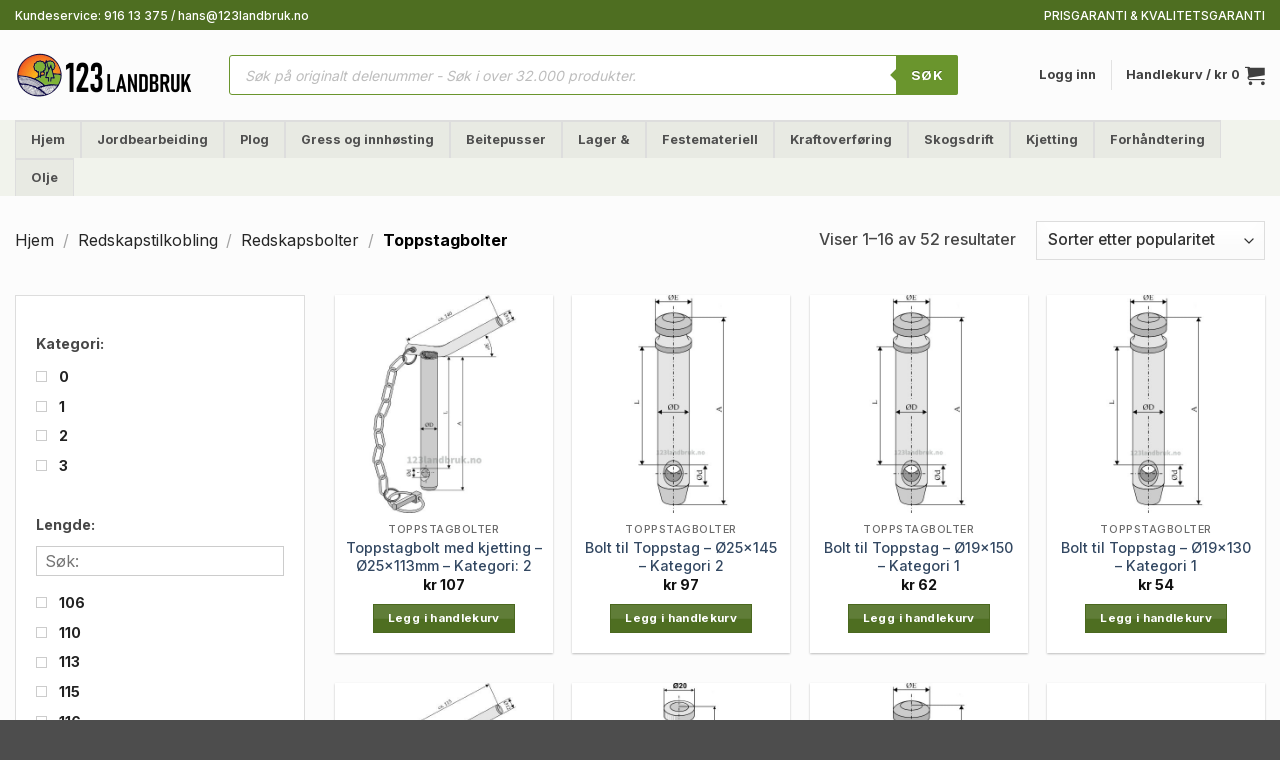

--- FILE ---
content_type: text/html; charset=UTF-8
request_url: https://123landbruk.no/produktkategori/redskapstilkobling/redskapsbolter/toppstagbolter/
body_size: 43196
content:
<!DOCTYPE html>
<html lang="nb-NO" class="loading-site no-js">
<head>
	<meta charset="UTF-8" />
	<link rel="profile" href="https://gmpg.org/xfn/11" />
	<link rel="pingback" href="https://123landbruk.no/xmlrpc.php" />

	<script>(function(html){html.className = html.className.replace(/\bno-js\b/,'js')})(document.documentElement);</script>
<title>– Reservedeler & utstyr | 123 Landbruk AS</title>
<style>.flying-press-lazy-bg{background-image:none!important;}</style>

<meta name='robots' content='max-image-preview:large, max-snippet:-1, max-video-preview:-1' />

<!-- Google Tag Manager for WordPress by gtm4wp.com -->
<script data-cfasync="false" data-pagespeed-no-defer>
	var gtm4wp_datalayer_name = "gtmDataLayer";
	var gtmDataLayer = gtmDataLayer || [];
	const gtm4wp_use_sku_instead = 0;
	const gtm4wp_currency = 'NOK';
	const gtm4wp_product_per_impression = 10;
	const gtm4wp_clear_ecommerce = false;
	const gtm4wp_datalayer_max_timeout = 2000;
</script>
<!-- End Google Tag Manager for WordPress by gtm4wp.com --><meta name="viewport" content="width=device-width, initial-scale=1" /><link rel="canonical" href="https://123landbruk.no/produktkategori/redskapstilkobling/redskapsbolter/toppstagbolter/">
<meta name="description" content="Utforsk hos 123 Landbruk AS – stort utvalg, raske leveranser og gode priser.">
<link rel="next" href="https://123landbruk.no/produktkategori/redskapstilkobling/redskapsbolter/toppstagbolter/page/2/">
<meta property="og:title" content="– Reservedeler &amp; utstyr | 123 Landbruk AS">
<meta property="og:type" content="website">
<meta property="og:description" content="Utforsk hos 123 Landbruk AS – stort utvalg, raske leveranser og gode priser.">
<meta property="og:url" content="https://123landbruk.no/produktkategori/redskapstilkobling/redskapsbolter/toppstagbolter/">
<meta property="og:locale" content="nb_NO">
<meta property="og:site_name" content="123 Landbruk AS">
<meta name="twitter:card" content="summary_large_image">
<link rel="alternate" type="application/rss+xml" title="123 Landbruk AS &raquo; strøm" href="https://123landbruk.no/feed/" />
<link rel="alternate" type="application/rss+xml" title="123 Landbruk AS &raquo; kommentarstrøm" href="https://123landbruk.no/comments/feed/" />
<link rel="alternate" type="application/rss+xml" title="123 Landbruk AS &raquo; Toppstagbolter Kategori Strøm" href="https://123landbruk.no/produktkategori/redskapstilkobling/redskapsbolter/toppstagbolter/feed/" />
<style id='wp-img-auto-sizes-contain-inline-css' type='text/css'>img:is([sizes=auto i],[sizes^="auto," i]){contain-intrinsic-size:3000px 1500px}
/*# sourceURL=wp-img-auto-sizes-contain-inline-css */</style>
<link rel='stylesheet' id='woobt-blocks-css' href='https://123landbruk.no/wp-content/cache/flying-press/89f8c8b79436.blocks.css' type='text/css' media='all' />
<link rel='stylesheet' id='contact-form-7-css' href='https://123landbruk.no/wp-content/cache/flying-press/64ac31699f53.styles.css' type='text/css' media='all' />
<link rel='stylesheet' id='wpa-css-css' href='https://123landbruk.no/wp-content/cache/flying-press/a0b823f7ab1f.wpa.css' type='text/css' media='all' />
<link rel='stylesheet' id='tiered-pricing-table-front-css-css' href='https://123landbruk.no/wp-content/cache/flying-press/0e76fc0a21c8.main.css' type='text/css' media='all' />
<style id='woocommerce-inline-inline-css' type='text/css'>.woocommerce form .form-row .required { visibility: hidden; }
/*# sourceURL=woocommerce-inline-inline-css */</style>
<link rel='stylesheet' id='slick-css' href='https://123landbruk.no/wp-content/cache/flying-press/cc95153a56a5.slick.css' type='text/css' media='all' />
<link rel='stylesheet' id='woobt-frontend-css' href='https://123landbruk.no/wp-content/cache/flying-press/f1be67c8f390.frontend.css' type='text/css' media='all' />
<link rel='stylesheet' id='dgwt-wcas-style-css' href='https://123landbruk.no/wp-content/cache/flying-press/8a4424064642.style.min.css' type='text/css' media='all' />
<link rel='stylesheet' id='wcspp-css' href='https://123landbruk.no/wp-content/cache/flying-press/9b411d7020be.styles.css' type='text/css' media='all' />
<link rel='stylesheet' id='flatsome-main-css' href='https://123landbruk.no/wp-content/cache/flying-press/bffede086855.flatsome.css' type='text/css' media='all' />
<style id='flatsome-main-inline-css' type='text/css'>@font-face{font-display:swap;
				font-family: "fl-icons";
				
				src: url(https://123landbruk.no/wp-content/themes/flatsome/assets/css/icons/fl-icons.eot?v=3.20.4);
				src:
					url(https://123landbruk.no/wp-content/themes/flatsome/assets/css/icons/fl-icons.eot#iefix?v=3.20.4) format("embedded-opentype"),
					url(https://123landbruk.no/wp-content/themes/flatsome/assets/css/icons/fl-icons.woff2?v=3.20.4) format("woff2"),
					url(https://123landbruk.no/wp-content/themes/flatsome/assets/css/icons/fl-icons.ttf?v=3.20.4) format("truetype"),
					url(https://123landbruk.no/wp-content/themes/flatsome/assets/css/icons/fl-icons.woff?v=3.20.4) format("woff"),
					url(https://123landbruk.no/wp-content/themes/flatsome/assets/css/icons/fl-icons.svg?v=3.20.4#fl-icons) format("svg");
			}
/*# sourceURL=flatsome-main-inline-css */</style>
<link rel='stylesheet' id='flatsome-shop-css' href='https://123landbruk.no/wp-content/cache/flying-press/61aa9a689d81.flatsome-shop.css' type='text/css' media='all' />
<link rel='stylesheet' id='flatsome-style-css' href='https://123landbruk.no/wp-content/cache/flying-press/49a5e92c2fa7.style.css' type='text/css' media='all' />
<link rel='stylesheet' id='flatsome-googlefonts-css' href="https://123landbruk.no/wp-content/cache/flying-press/26782379dd7d.f8b25abb3eb3.google-font.css" type='text/css' media='all' />
<link rel='stylesheet' id='prdctfltr-css' href='https://123landbruk.no/wp-content/cache/flying-press/3cba59e22d13.styles.css' type='text/css' media='all' />
<script type="text/javascript" src="https://123landbruk.no/wp-includes/js/jquery/jquery.min.js?ver=826eb77e86b0" id="jquery-core-js"></script>
<script type="text/javascript" id="tiered-pricing-table-front-js-js-extra">
/* <![CDATA[ */
var tieredPricingGlobalData = {"loadVariationTieredPricingNonce":"d1700100bf","currencyOptions":{"currency_symbol":"&#107;&#114;","decimal_separator":",","thousand_separator":" ","decimals":2,"price_format":"%1$s&nbsp;%2$s","trim_zeros":true},"supportedVariableProductTypes":["variable","variable-subscription"],"supportedSimpleProductTypes":["simple","variation","subscription","subscription-variation"]};
//# sourceURL=tiered-pricing-table-front-js-js-extra
/* ]]> */
</script>
<script type="text/javascript" src="https://123landbruk.no/wp-content/plugins/tier-pricing-table/assets/frontend/product-tiered-pricing-table.min.js?ver=67ef8952ceb6" id="tiered-pricing-table-front-js-js"></script>
<script type="text/javascript" src="https://123landbruk.no/wp-content/plugins/woocommerce/assets/js/jquery-blockui/jquery.blockUI.min.js?ver=ef56117d1bb5" id="wc-jquery-blockui-js" data-wp-strategy="defer"></script>
<script type="text/javascript" src="https://123landbruk.no/wp-content/plugins/woocommerce/assets/js/js-cookie/js.cookie.min.js?ver=691a1e43450e" id="wc-js-cookie-js" data-wp-strategy="defer"></script>
<link rel="https://api.w.org/" href="https://123landbruk.no/wp-json/" /><link rel="alternate" title="JSON" type="application/json" href="https://123landbruk.no/wp-json/wp/v2/product_cat/49579" /><link rel="EditURI" type="application/rsd+xml" title="RSD" href="https://123landbruk.no/xmlrpc.php?rsd" />
<meta name="generator" content="WordPress 6.9" />
<meta name="generator" content="WooCommerce 10.4.3" />
			<style>.tiered-pricing-table tbody td {
					padding: 10px;
				}

				.tiered-pricing-table th {
					padding-left: 10px;
				}</style>
				<style>.payment_method_dintero_checkout a
		.payment_method_dintero_checkout a:hover,
		.payment_method_dintero_checkout a:focus,
		.payment_method_dintero_checkout a:active {
			margin: 0;
			padding: 0;
			border: 0;
			text-shadow: none;
			box-shadow: none;
			outline: none;
			text-decoration: none;
		}</style>
		
<!-- Google Tag Manager for WordPress by gtm4wp.com -->
<!-- GTM Container placement set to automatic -->
<script data-cfasync="false" data-pagespeed-no-defer>
	var dataLayer_content = {"pagePostType":"product","pagePostType2":"tax-product","pageCategory":[],"customerTotalOrders":0,"customerTotalOrderValue":0,"customerFirstName":"","customerLastName":"","customerBillingFirstName":"","customerBillingLastName":"","customerBillingCompany":"","customerBillingAddress1":"","customerBillingAddress2":"","customerBillingCity":"","customerBillingState":"","customerBillingPostcode":"","customerBillingCountry":"","customerBillingEmail":"","customerBillingEmailHash":"","customerBillingPhone":"","customerShippingFirstName":"","customerShippingLastName":"","customerShippingCompany":"","customerShippingAddress1":"","customerShippingAddress2":"","customerShippingCity":"","customerShippingState":"","customerShippingPostcode":"","customerShippingCountry":"","cartContent":{"totals":{"applied_coupons":[],"discount_total":0,"subtotal":0,"total":0},"items":[]}};
	gtmDataLayer.push( dataLayer_content );
</script>
<script data-cfasync="false" data-pagespeed-no-defer>
(function(w,d,s,l,i){w[l]=w[l]||[];w[l].push({'gtm.start':
new Date().getTime(),event:'gtm.js'});var f=d.getElementsByTagName(s)[0],
j=d.createElement(s),dl=l!='dataLayer'?'&l='+l:'';j.async=true;j.src=
'//www.googletagmanager.com/gtm.js?id='+i+dl;f.parentNode.insertBefore(j,f);
})(window,document,'script','gtmDataLayer','GTM-5X9FG43');
</script>
<!-- End Google Tag Manager for WordPress by gtm4wp.com -->		<style>.dgwt-wcas-ico-magnifier,.dgwt-wcas-ico-magnifier-handler{max-width:20px}.dgwt-wcas-search-wrapp .dgwt-wcas-sf-wrapp input[type=search].dgwt-wcas-search-input,.dgwt-wcas-search-wrapp .dgwt-wcas-sf-wrapp input[type=search].dgwt-wcas-search-input:hover,.dgwt-wcas-search-wrapp .dgwt-wcas-sf-wrapp input[type=search].dgwt-wcas-search-input:focus{color:#232323;border-color:#6a952d}.dgwt-wcas-sf-wrapp input[type=search].dgwt-wcas-search-input::placeholder{color:#232323;opacity:.3}.dgwt-wcas-sf-wrapp input[type=search].dgwt-wcas-search-input::-webkit-input-placeholder{color:#232323;opacity:.3}.dgwt-wcas-sf-wrapp input[type=search].dgwt-wcas-search-input:-moz-placeholder{color:#232323;opacity:.3}.dgwt-wcas-sf-wrapp input[type=search].dgwt-wcas-search-input::-moz-placeholder{color:#232323;opacity:.3}.dgwt-wcas-sf-wrapp input[type=search].dgwt-wcas-search-input:-ms-input-placeholder{color:#232323}.dgwt-wcas-no-submit.dgwt-wcas-search-wrapp .dgwt-wcas-ico-magnifier path,.dgwt-wcas-search-wrapp .dgwt-wcas-close path{fill:#232323}.dgwt-wcas-loader-circular-path{stroke:#232323}.dgwt-wcas-preloader{opacity:.6}.dgwt-wcas-search-wrapp .dgwt-wcas-sf-wrapp .dgwt-wcas-search-submit::before{border-color:transparent #6a952d}.dgwt-wcas-search-wrapp .dgwt-wcas-sf-wrapp .dgwt-wcas-search-submit:hover::before,.dgwt-wcas-search-wrapp .dgwt-wcas-sf-wrapp .dgwt-wcas-search-submit:focus::before{border-right-color:#6a952d}.dgwt-wcas-search-wrapp .dgwt-wcas-sf-wrapp .dgwt-wcas-search-submit,.dgwt-wcas-om-bar .dgwt-wcas-om-return{background-color:#6a952d;color:#fff}.dgwt-wcas-search-wrapp .dgwt-wcas-ico-magnifier,.dgwt-wcas-search-wrapp .dgwt-wcas-sf-wrapp .dgwt-wcas-search-submit svg path,.dgwt-wcas-om-bar .dgwt-wcas-om-return svg path{fill:#fff}.dgwt-wcas-suggestion-selected{background-color:#eaeaea}.dgwt-wcas-st strong,.dgwt-wcas-sd strong{color:#f48220}.dgwt-wcas-suggestions-wrapp,.dgwt-wcas-details-wrapp,.dgwt-wcas-suggestion,.dgwt-wcas-datails-title,.dgwt-wcas-details-more-products{border-color:#f48220!important}</style>
			<style>.dgwt-wcas-flatsome-up {
			margin-top: -40vh;
		}

		#search-lightbox .dgwt-wcas-sf-wrapp input[type=search].dgwt-wcas-search-input {
			height: 60px;
			font-size: 20px;
		}

		#search-lightbox .dgwt-wcas-search-wrapp {
			-webkit-transition: all 100ms ease-in-out;
			-moz-transition: all 100ms ease-in-out;
			-ms-transition: all 100ms ease-in-out;
			-o-transition: all 100ms ease-in-out;
			transition: all 100ms ease-in-out;
		}

		#search-lightbox .dgwt-wcas-sf-wrapp .dgwt-wcas-search-submit:before {
			top: 21px;
		}

		.dgwt-wcas-overlay-mobile-on .mfp-wrap .mfp-content {
			width: 100vw;
		}

		.dgwt-wcas-overlay-mobile-on .mfp-wrap,
		.dgwt-wcas-overlay-mobile-on .mfp-close,
		.dgwt-wcas-overlay-mobile-on .nav-sidebar {
			display: none;
		}

		.dgwt-wcas-overlay-mobile-on .main-menu-overlay {
			display: none;
		}

		.dgwt-wcas-open .header-search-dropdown .nav-dropdown {
			opacity: 1;
			max-height: inherit;
			left: -15px !important;
		}

		.dgwt-wcas-open:not(.dgwt-wcas-theme-flatsome-dd-sc) .nav-right .header-search-dropdown .nav-dropdown {
			left: auto;
			/*right: -15px;*/
		}

		.dgwt-wcas-theme-flatsome .nav-dropdown .dgwt-wcas-search-wrapp {
			min-width: 450px;
		}

		.header-search-form {
			min-width: 250px;
		}</style>
		<!-- Google site verification - Google for WooCommerce -->
<meta name="google-site-verification" content="kdtjT2EtmV8YfVQEGsAayS-Vzx0QID4uTZxG6mt-uJ8" />
<!-- Facebook Pixel (oppdatert) -->
<script>
!function(f,b,e,v,n,t,s)
{if(f.fbq)return;n=f.fbq=function(){n.callMethod?
n.callMethod.apply(n,arguments):n.queue.push(arguments)};
if(!f._fbq)f._fbq=n;n.push=n;n.loaded=!0;n.version='2.0';
n.queue=[];t=b.createElement(e);t.async=!0;
t.src='https://connect.facebook.net/en_US/fbevents.js';
s=b.getElementsByTagName(e)[0];
s.parentNode.insertBefore(t,s)}(window, document,'script');
fbq('init', '1283825299736383');
fbq('track', 'PageView');
</script>
<noscript>
<img height="1" width="1" style="display:none"
src="https://www.facebook.com/tr?id=1283825299736383&ev=PageView&noscript=1"/>
</noscript>
<!-- Slutt på Facebook Pixel -->


<!--GAMMEL KODE-->
<!--<meta name="google-site-verification" content="AE5NTlXQZqRl9fmxwkkavlhGFfzggNImh9z4C9xRWbE" />-->

<!--Facebook Pixel Code -->
<!--<script>
!function(f,b,e,v,n,t,s)
{if(f.fbq)return;n=f.fbq=function(){n.callMethod?
n.callMethod.apply(n,arguments):n.queue.push(arguments)};
if(!f._fbq)f._fbq=n;n.push=n;n.loaded=!0;n.version='2.0';
n.queue=[];t=b.createElement(e);t.async=!0;
t.src=v;s=b.getElementsByTagName(e)[0];
s.parentNode.insertBefore(t,s)}(window,document,'script',
'https://123landbruk.no/wp-content/uploads/breeze/facebook/fbevents.js');
 fbq('init', '1283825299736338'); 
fbq('track', 'PageView');
</script>
<noscript>
 <img height="1" width="1" 
src="https://www.facebook.com/tr?id=1283825299736338&ev=PageView
&noscript=1"/>
</noscript>-->
<!-- End Facebook Pixel Code -->
	<noscript><style>.woocommerce-product-gallery{ opacity: 1 !important; }</style></noscript>
	<link rel="icon" href="https://123landbruk.no/wp-content/uploads/2022/02/cropped-123landbruk.no_-32x32.png" sizes="32x32" />
<link rel="icon" href="https://123landbruk.no/wp-content/uploads/2022/02/cropped-123landbruk.no_-192x192.png" sizes="192x192" />
<link rel="apple-touch-icon" href="https://123landbruk.no/wp-content/uploads/2022/02/cropped-123landbruk.no_-180x180.png" />
<meta name="msapplication-TileImage" content="https://123landbruk.no/wp-content/uploads/2022/02/cropped-123landbruk.no_-270x270.png" />
<meta name="generator" content="XforWooCommerce.com - Product Filter for WooCommerce - Share, Print and PDF for WooCommerce"/><style id="custom-css" type="text/css">:root {--primary-color: #4e6e21;--fs-color-primary: #4e6e21;--fs-color-secondary: #6a952d;--fs-color-success: #6a952d;--fs-color-alert: #b20000;--fs-color-base: #474747;--fs-experimental-link-color: #334862;--fs-experimental-link-color-hover: #111;}.tooltipster-base {--tooltip-color: #fff;--tooltip-bg-color: #000;}.off-canvas-right .mfp-content, .off-canvas-left .mfp-content {--drawer-width: 300px;}.off-canvas .mfp-content.off-canvas-cart {--drawer-width: 360px;}.container-width, .full-width .ubermenu-nav, .container, .row{max-width: 1310px}.row.row-collapse{max-width: 1280px}.row.row-small{max-width: 1302.5px}.row.row-large{max-width: 1340px}.sticky-add-to-cart--active, #wrapper,#main,#main.dark{background-color: #fcfcfc}.flatsome-cookies {background-color: #82ed49}.header-main{height: 90px}#logo img{max-height: 90px}#logo{width:184px;}.stuck #logo img{padding:8px 0;}.header-bottom{min-height: 40px}.header-top{min-height: 30px}.transparent .header-main{height: 90px}.transparent #logo img{max-height: 90px}.has-transparent + .page-title:first-of-type,.has-transparent + #main > .page-title,.has-transparent + #main > div > .page-title,.has-transparent + #main .page-header-wrapper:first-of-type .page-title{padding-top: 170px;}.header.show-on-scroll,.stuck .header-main{height:58px!important}.stuck #logo img{max-height: 58px!important}.search-form{ width: 90%;}.header-bg-color {background-color: #fcfcfc}.header-bottom {background-color: #f1f3ec}.top-bar-nav > li > a{line-height: 16px }.header-main .nav > li > a{line-height: 16px }.stuck .header-main .nav > li > a{line-height: 50px }.header-bottom-nav > li > a{line-height: 16px }@media (max-width: 549px) {.header-main{height: 70px}#logo img{max-height: 70px}}.header-top{background-color:#4e6e21!important;}h1,h2,h3,h4,h5,h6,.heading-font{color: #232323;}body{font-size: 100%;}@media screen and (max-width: 549px){body{font-size: 100%;}}body{font-family: Inter, sans-serif;}body {font-weight: 500;font-style: normal;}.nav > li > a {font-family: Inter, sans-serif;}.mobile-sidebar-levels-2 .nav > li > ul > li > a {font-family: Inter, sans-serif;}.nav > li > a,.mobile-sidebar-levels-2 .nav > li > ul > li > a {font-weight: 700;font-style: normal;}h1,h2,h3,h4,h5,h6,.heading-font, .off-canvas-center .nav-sidebar.nav-vertical > li > a{font-family: Inter, sans-serif;}h1,h2,h3,h4,h5,h6,.heading-font,.banner h1,.banner h2 {font-weight: 700;font-style: normal;}.alt-font{font-family: "Dancing Script", sans-serif;}.alt-font {font-weight: 700!important;font-style: normal!important;}.breadcrumbs{text-transform: none;}button,.button{text-transform: none;}.nav > li > a, .links > li > a{text-transform: none;}.section-title span{text-transform: none;}h3.widget-title,span.widget-title{text-transform: none;}.header:not(.transparent) .header-nav-main.nav > li > a {color: rgba(0,0,0,0.75);}.header:not(.transparent) .header-nav-main.nav > li > a:hover,.header:not(.transparent) .header-nav-main.nav > li.active > a,.header:not(.transparent) .header-nav-main.nav > li.current > a,.header:not(.transparent) .header-nav-main.nav > li > a.active,.header:not(.transparent) .header-nav-main.nav > li > a.current{color: #000000;}.header-nav-main.nav-line-bottom > li > a:before,.header-nav-main.nav-line-grow > li > a:before,.header-nav-main.nav-line > li > a:before,.header-nav-main.nav-box > li > a:hover,.header-nav-main.nav-box > li.active > a,.header-nav-main.nav-pills > li > a:hover,.header-nav-main.nav-pills > li.active > a{color:#FFF!important;background-color: #000000;}.header:not(.transparent) .header-bottom-nav.nav > li > a{color: #4f4f4f;}.header:not(.transparent) .header-bottom-nav.nav > li > a:hover,.header:not(.transparent) .header-bottom-nav.nav > li.active > a,.header:not(.transparent) .header-bottom-nav.nav > li.current > a,.header:not(.transparent) .header-bottom-nav.nav > li > a.active,.header:not(.transparent) .header-bottom-nav.nav > li > a.current{color: #4e6e21;}.header-bottom-nav.nav-line-bottom > li > a:before,.header-bottom-nav.nav-line-grow > li > a:before,.header-bottom-nav.nav-line > li > a:before,.header-bottom-nav.nav-box > li > a:hover,.header-bottom-nav.nav-box > li.active > a,.header-bottom-nav.nav-pills > li > a:hover,.header-bottom-nav.nav-pills > li.active > a{color:#FFF!important;background-color: #4e6e21;}.shop-page-title.featured-title .title-overlay{background-color: rgba(0,0,0,0.3);}.current .breadcrumb-step, [data-icon-label]:after, .button#place_order,.button.checkout,.checkout-button,.single_add_to_cart_button.button, .sticky-add-to-cart-select-options-button{background-color: #6a952d!important }.badge-inner.on-sale{background-color: #6a952d}ins .woocommerce-Price-amount { color: #4e6e21; }input[type='submit'], input[type="button"], button:not(.icon), .button:not(.icon){border-radius: 5!important}@media screen and (min-width: 550px){.products .box-vertical .box-image{min-width: 300px!important;width: 300px!important;}}.page-title-small + main .product-container > .row{padding-top:0;}button[name='update_cart'] { display: none; }.header-vertical-menu__opener {width: 235px}.header-vertical-menu__fly-out {width: 235px}.header-vertical-menu__opener{background-color: #6d6d6d}.header-vertical-menu__fly-out{background-color: #ffffff}.nav-vertical-fly-out > li + li {border-top-width: 1px; border-top-style: solid;}.label-new.menu-item > a:after{content:"New";}.label-hot.menu-item > a:after{content:"Hot";}.label-sale.menu-item > a:after{content:"Sale";}.label-popular.menu-item > a:after{content:"Popular";}</style>		<style type="text/css" id="wp-custom-css">.breadcrumbs a {
    color: #262626 !important; /* Sterkere grå på inaktive */
}

.breadcrumbs {
    color: #000000 !important; /* Mørk for aktive, juster om feil */
}

.breadcrumbs a:hover {
    color: #4e6e21 !important; /* Original hover, juster om feil */
}


.single-product .product .summary {
  /* Bakgrunnsboks for pris, kjøpsknapp, etc. på produktsiden */
  background-color: #F1F3EC; 
  padding: 20px;
  border-radius: 5px;
}

.woocommerce-page .sidebar-inner {
  /* Ramme og bakgrunn for venstremenyen (filter og kategorier) */
  background-color: #ffffff;
  padding: 20px;
  border: 1px solid #dddddd;

}



#text-box-1772490768 .text-inner {
    border-top: 10px solid #000;
    padding: 30px 30px 30px 30px;
}
 

.stock.available-on-backorder {
    font-size: 14px !important;
		color: #C66A02 !important;
}

.stock.in-stock {
	font-size: 16px !important;
	color: #4e6e21 !important;
}


/* Endre stil på fane-titlene */
.woocommerce-tabs .tabs li a {
    color: #334714; /* Endre til ønsket farge */</style>
		<style id="infinite-scroll-css" type="text/css">.page-load-status,.archive .woocommerce-pagination {display: none;}</style><link rel='stylesheet' id='wc-blocks-style-css' href='https://123landbruk.no/wp-content/cache/flying-press/e2d671c403c7.wc-blocks.css' type='text/css' media='all' />
<style id='global-styles-inline-css' type='text/css'>:root{--wp--preset--aspect-ratio--square: 1;--wp--preset--aspect-ratio--4-3: 4/3;--wp--preset--aspect-ratio--3-4: 3/4;--wp--preset--aspect-ratio--3-2: 3/2;--wp--preset--aspect-ratio--2-3: 2/3;--wp--preset--aspect-ratio--16-9: 16/9;--wp--preset--aspect-ratio--9-16: 9/16;--wp--preset--color--black: #000000;--wp--preset--color--cyan-bluish-gray: #abb8c3;--wp--preset--color--white: #ffffff;--wp--preset--color--pale-pink: #f78da7;--wp--preset--color--vivid-red: #cf2e2e;--wp--preset--color--luminous-vivid-orange: #ff6900;--wp--preset--color--luminous-vivid-amber: #fcb900;--wp--preset--color--light-green-cyan: #7bdcb5;--wp--preset--color--vivid-green-cyan: #00d084;--wp--preset--color--pale-cyan-blue: #8ed1fc;--wp--preset--color--vivid-cyan-blue: #0693e3;--wp--preset--color--vivid-purple: #9b51e0;--wp--preset--color--primary: #4e6e21;--wp--preset--color--secondary: #6a952d;--wp--preset--color--success: #6a952d;--wp--preset--color--alert: #b20000;--wp--preset--gradient--vivid-cyan-blue-to-vivid-purple: linear-gradient(135deg,rgb(6,147,227) 0%,rgb(155,81,224) 100%);--wp--preset--gradient--light-green-cyan-to-vivid-green-cyan: linear-gradient(135deg,rgb(122,220,180) 0%,rgb(0,208,130) 100%);--wp--preset--gradient--luminous-vivid-amber-to-luminous-vivid-orange: linear-gradient(135deg,rgb(252,185,0) 0%,rgb(255,105,0) 100%);--wp--preset--gradient--luminous-vivid-orange-to-vivid-red: linear-gradient(135deg,rgb(255,105,0) 0%,rgb(207,46,46) 100%);--wp--preset--gradient--very-light-gray-to-cyan-bluish-gray: linear-gradient(135deg,rgb(238,238,238) 0%,rgb(169,184,195) 100%);--wp--preset--gradient--cool-to-warm-spectrum: linear-gradient(135deg,rgb(74,234,220) 0%,rgb(151,120,209) 20%,rgb(207,42,186) 40%,rgb(238,44,130) 60%,rgb(251,105,98) 80%,rgb(254,248,76) 100%);--wp--preset--gradient--blush-light-purple: linear-gradient(135deg,rgb(255,206,236) 0%,rgb(152,150,240) 100%);--wp--preset--gradient--blush-bordeaux: linear-gradient(135deg,rgb(254,205,165) 0%,rgb(254,45,45) 50%,rgb(107,0,62) 100%);--wp--preset--gradient--luminous-dusk: linear-gradient(135deg,rgb(255,203,112) 0%,rgb(199,81,192) 50%,rgb(65,88,208) 100%);--wp--preset--gradient--pale-ocean: linear-gradient(135deg,rgb(255,245,203) 0%,rgb(182,227,212) 50%,rgb(51,167,181) 100%);--wp--preset--gradient--electric-grass: linear-gradient(135deg,rgb(202,248,128) 0%,rgb(113,206,126) 100%);--wp--preset--gradient--midnight: linear-gradient(135deg,rgb(2,3,129) 0%,rgb(40,116,252) 100%);--wp--preset--font-size--small: 13px;--wp--preset--font-size--medium: 20px;--wp--preset--font-size--large: 36px;--wp--preset--font-size--x-large: 42px;--wp--preset--spacing--20: 0.44rem;--wp--preset--spacing--30: 0.67rem;--wp--preset--spacing--40: 1rem;--wp--preset--spacing--50: 1.5rem;--wp--preset--spacing--60: 2.25rem;--wp--preset--spacing--70: 3.38rem;--wp--preset--spacing--80: 5.06rem;--wp--preset--shadow--natural: 6px 6px 9px rgba(0, 0, 0, 0.2);--wp--preset--shadow--deep: 12px 12px 50px rgba(0, 0, 0, 0.4);--wp--preset--shadow--sharp: 6px 6px 0px rgba(0, 0, 0, 0.2);--wp--preset--shadow--outlined: 6px 6px 0px -3px rgb(255, 255, 255), 6px 6px rgb(0, 0, 0);--wp--preset--shadow--crisp: 6px 6px 0px rgb(0, 0, 0);}:where(body) { margin: 0; }.wp-site-blocks > .alignleft { float: left; margin-right: 2em; }.wp-site-blocks > .alignright { float: right; margin-left: 2em; }.wp-site-blocks > .aligncenter { justify-content: center; margin-left: auto; margin-right: auto; }:where(.is-layout-flex){gap: 0.5em;}:where(.is-layout-grid){gap: 0.5em;}.is-layout-flow > .alignleft{float: left;margin-inline-start: 0;margin-inline-end: 2em;}.is-layout-flow > .alignright{float: right;margin-inline-start: 2em;margin-inline-end: 0;}.is-layout-flow > .aligncenter{margin-left: auto !important;margin-right: auto !important;}.is-layout-constrained > .alignleft{float: left;margin-inline-start: 0;margin-inline-end: 2em;}.is-layout-constrained > .alignright{float: right;margin-inline-start: 2em;margin-inline-end: 0;}.is-layout-constrained > .aligncenter{margin-left: auto !important;margin-right: auto !important;}.is-layout-constrained > :where(:not(.alignleft):not(.alignright):not(.alignfull)){margin-left: auto !important;margin-right: auto !important;}body .is-layout-flex{display: flex;}.is-layout-flex{flex-wrap: wrap;align-items: center;}.is-layout-flex > :is(*, div){margin: 0;}body .is-layout-grid{display: grid;}.is-layout-grid > :is(*, div){margin: 0;}body{padding-top: 0px;padding-right: 0px;padding-bottom: 0px;padding-left: 0px;}a:where(:not(.wp-element-button)){text-decoration: none;}:root :where(.wp-element-button, .wp-block-button__link){background-color: #32373c;border-width: 0;color: #fff;font-family: inherit;font-size: inherit;font-style: inherit;font-weight: inherit;letter-spacing: inherit;line-height: inherit;padding-top: calc(0.667em + 2px);padding-right: calc(1.333em + 2px);padding-bottom: calc(0.667em + 2px);padding-left: calc(1.333em + 2px);text-decoration: none;text-transform: inherit;}.has-black-color{color: var(--wp--preset--color--black) !important;}.has-cyan-bluish-gray-color{color: var(--wp--preset--color--cyan-bluish-gray) !important;}.has-white-color{color: var(--wp--preset--color--white) !important;}.has-pale-pink-color{color: var(--wp--preset--color--pale-pink) !important;}.has-vivid-red-color{color: var(--wp--preset--color--vivid-red) !important;}.has-luminous-vivid-orange-color{color: var(--wp--preset--color--luminous-vivid-orange) !important;}.has-luminous-vivid-amber-color{color: var(--wp--preset--color--luminous-vivid-amber) !important;}.has-light-green-cyan-color{color: var(--wp--preset--color--light-green-cyan) !important;}.has-vivid-green-cyan-color{color: var(--wp--preset--color--vivid-green-cyan) !important;}.has-pale-cyan-blue-color{color: var(--wp--preset--color--pale-cyan-blue) !important;}.has-vivid-cyan-blue-color{color: var(--wp--preset--color--vivid-cyan-blue) !important;}.has-vivid-purple-color{color: var(--wp--preset--color--vivid-purple) !important;}.has-primary-color{color: var(--wp--preset--color--primary) !important;}.has-secondary-color{color: var(--wp--preset--color--secondary) !important;}.has-success-color{color: var(--wp--preset--color--success) !important;}.has-alert-color{color: var(--wp--preset--color--alert) !important;}.has-black-background-color{background-color: var(--wp--preset--color--black) !important;}.has-cyan-bluish-gray-background-color{background-color: var(--wp--preset--color--cyan-bluish-gray) !important;}.has-white-background-color{background-color: var(--wp--preset--color--white) !important;}.has-pale-pink-background-color{background-color: var(--wp--preset--color--pale-pink) !important;}.has-vivid-red-background-color{background-color: var(--wp--preset--color--vivid-red) !important;}.has-luminous-vivid-orange-background-color{background-color: var(--wp--preset--color--luminous-vivid-orange) !important;}.has-luminous-vivid-amber-background-color{background-color: var(--wp--preset--color--luminous-vivid-amber) !important;}.has-light-green-cyan-background-color{background-color: var(--wp--preset--color--light-green-cyan) !important;}.has-vivid-green-cyan-background-color{background-color: var(--wp--preset--color--vivid-green-cyan) !important;}.has-pale-cyan-blue-background-color{background-color: var(--wp--preset--color--pale-cyan-blue) !important;}.has-vivid-cyan-blue-background-color{background-color: var(--wp--preset--color--vivid-cyan-blue) !important;}.has-vivid-purple-background-color{background-color: var(--wp--preset--color--vivid-purple) !important;}.has-primary-background-color{background-color: var(--wp--preset--color--primary) !important;}.has-secondary-background-color{background-color: var(--wp--preset--color--secondary) !important;}.has-success-background-color{background-color: var(--wp--preset--color--success) !important;}.has-alert-background-color{background-color: var(--wp--preset--color--alert) !important;}.has-black-border-color{border-color: var(--wp--preset--color--black) !important;}.has-cyan-bluish-gray-border-color{border-color: var(--wp--preset--color--cyan-bluish-gray) !important;}.has-white-border-color{border-color: var(--wp--preset--color--white) !important;}.has-pale-pink-border-color{border-color: var(--wp--preset--color--pale-pink) !important;}.has-vivid-red-border-color{border-color: var(--wp--preset--color--vivid-red) !important;}.has-luminous-vivid-orange-border-color{border-color: var(--wp--preset--color--luminous-vivid-orange) !important;}.has-luminous-vivid-amber-border-color{border-color: var(--wp--preset--color--luminous-vivid-amber) !important;}.has-light-green-cyan-border-color{border-color: var(--wp--preset--color--light-green-cyan) !important;}.has-vivid-green-cyan-border-color{border-color: var(--wp--preset--color--vivid-green-cyan) !important;}.has-pale-cyan-blue-border-color{border-color: var(--wp--preset--color--pale-cyan-blue) !important;}.has-vivid-cyan-blue-border-color{border-color: var(--wp--preset--color--vivid-cyan-blue) !important;}.has-vivid-purple-border-color{border-color: var(--wp--preset--color--vivid-purple) !important;}.has-primary-border-color{border-color: var(--wp--preset--color--primary) !important;}.has-secondary-border-color{border-color: var(--wp--preset--color--secondary) !important;}.has-success-border-color{border-color: var(--wp--preset--color--success) !important;}.has-alert-border-color{border-color: var(--wp--preset--color--alert) !important;}.has-vivid-cyan-blue-to-vivid-purple-gradient-background{background: var(--wp--preset--gradient--vivid-cyan-blue-to-vivid-purple) !important;}.has-light-green-cyan-to-vivid-green-cyan-gradient-background{background: var(--wp--preset--gradient--light-green-cyan-to-vivid-green-cyan) !important;}.has-luminous-vivid-amber-to-luminous-vivid-orange-gradient-background{background: var(--wp--preset--gradient--luminous-vivid-amber-to-luminous-vivid-orange) !important;}.has-luminous-vivid-orange-to-vivid-red-gradient-background{background: var(--wp--preset--gradient--luminous-vivid-orange-to-vivid-red) !important;}.has-very-light-gray-to-cyan-bluish-gray-gradient-background{background: var(--wp--preset--gradient--very-light-gray-to-cyan-bluish-gray) !important;}.has-cool-to-warm-spectrum-gradient-background{background: var(--wp--preset--gradient--cool-to-warm-spectrum) !important;}.has-blush-light-purple-gradient-background{background: var(--wp--preset--gradient--blush-light-purple) !important;}.has-blush-bordeaux-gradient-background{background: var(--wp--preset--gradient--blush-bordeaux) !important;}.has-luminous-dusk-gradient-background{background: var(--wp--preset--gradient--luminous-dusk) !important;}.has-pale-ocean-gradient-background{background: var(--wp--preset--gradient--pale-ocean) !important;}.has-electric-grass-gradient-background{background: var(--wp--preset--gradient--electric-grass) !important;}.has-midnight-gradient-background{background: var(--wp--preset--gradient--midnight) !important;}.has-small-font-size{font-size: var(--wp--preset--font-size--small) !important;}.has-medium-font-size{font-size: var(--wp--preset--font-size--medium) !important;}.has-large-font-size{font-size: var(--wp--preset--font-size--large) !important;}.has-x-large-font-size{font-size: var(--wp--preset--font-size--x-large) !important;}
/*# sourceURL=global-styles-inline-css */</style>
</head>

<body class="archive tax-product_cat term-toppstagbolter term-49579 wp-theme-flatsome wp-child-theme-flatsome-child theme-flatsome woocommerce woocommerce-page woocommerce-no-js dgwt-wcas-theme-flatsome lightbox nav-dropdown-has-arrow nav-dropdown-has-shadow nav-dropdown-has-border parallax-mobile prdctfltr-ajax prdctfltr-shop">


<!-- GTM Container placement set to automatic -->
<!-- Google Tag Manager (noscript) -->
				<noscript><iframe height="0" width="0" style="display:none;visibility:hidden" aria-hidden="true" data-lazy-src="https://www.googletagmanager.com/ns.html?id=GTM-5X9FG43"></iframe></noscript>
<!-- End Google Tag Manager (noscript) -->
<a class="skip-link screen-reader-text" href="#main">Skip to content</a>

<div id="wrapper">

	
	<header id="header" class="header has-sticky sticky-fade">
		<div class="header-wrapper">
			<div id="top-bar" class="header-top hide-for-sticky nav-dark">
    <div class="flex-row container">
      <div class="flex-col hide-for-medium flex-left">
          <ul class="nav nav-left medium-nav-center nav-small  nav- nav-uppercase">
              <li class="html custom html_topbar_left">Kundeservice: 916 13 375 / <a href="/cdn-cgi/l/email-protection" class="__cf_email__" data-cfemail="761e171805364744451a1718121404031d581819">[email&#160;protected]</a></li>          </ul>
      </div>

      <div class="flex-col hide-for-medium flex-center">
          <ul class="nav nav-center nav-small  nav- nav-uppercase">
                        </ul>
      </div>

      <div class="flex-col hide-for-medium flex-right">
         <ul class="nav top-bar-nav nav-right nav-small  nav- nav-uppercase">
              <li class="html custom html_topbar_right">PRISGARANTI & KVALITETSGARANTI</li>          </ul>
      </div>

            <div class="flex-col show-for-medium flex-grow">
          <ul class="nav nav-center nav-small mobile-nav  nav- nav-uppercase">
              <li class="html custom html_topbar_left">Kundeservice: 916 13 375 / <a href="/cdn-cgi/l/email-protection" class="__cf_email__" data-cfemail="d9b1b8b7aa99e8ebeab5b8b7bdbbabacb2f7b7b6">[email&#160;protected]</a></li>          </ul>
      </div>
      
    </div>
</div>
<div id="masthead" class="header-main ">
      <div class="header-inner flex-row container logo-left medium-logo-center" role="navigation">

          <!-- Logo -->
          <div id="logo" class="flex-col logo">
            
<!-- Header logo -->
<a href="https://123landbruk.no/" title="123 Landbruk AS - Slitedeler og utstyr: Kvalitet til riktig pris." rel="home">
		<img width="184" height="48" src="https://123landbruk.no/wp-content/uploads/2022/02/Logo-123Landbruk.no_184x48.png" class="header_logo header-logo" alt="123 Landbruk AS" loading="lazy" fetchpriority="low" srcset="https://123landbruk.no/wp-content/uploads/2022/02/Logo-123Landbruk.no_184x48.png 184w, https://123landbruk.no/wp-content/uploads/2022/02/Logo-123Landbruk.no_184x48-64x17.png 64w" sizes="auto"/><img  width="184" height="48" src="https://123landbruk.no/wp-content/uploads/2022/02/Logo-123Landbruk.no_184x48.png" class="header-logo-dark" alt="123 Landbruk AS" loading="lazy" fetchpriority="low" srcset="https://123landbruk.no/wp-content/uploads/2022/02/Logo-123Landbruk.no_184x48.png 184w, https://123landbruk.no/wp-content/uploads/2022/02/Logo-123Landbruk.no_184x48-64x17.png 64w" sizes="auto"/></a>
          </div>

          <!-- Mobile Left Elements -->
          <div class="flex-col show-for-medium flex-left">
            <ul class="mobile-nav nav nav-left ">
              <li class="nav-icon has-icon">
			<a href="#" class="is-small" data-open="#main-menu" data-pos="right" data-bg="main-menu-overlay" role="button" aria-label="Menu" aria-controls="main-menu" aria-expanded="false" aria-haspopup="dialog" data-flatsome-role-button>
			<i class="icon-menu" aria-hidden="true"></i>			<span class="menu-title uppercase hide-for-small">Menu</span>		</a>
	</li>
            </ul>
          </div>

          <!-- Left Elements -->
          <div class="flex-col hide-for-medium flex-left
            flex-grow">
            <ul class="header-nav header-nav-main nav nav-left " >
              <li class="header-search-form search-form html relative has-icon">
	<div class="header-search-form-wrapper">
		<div  class="dgwt-wcas-search-wrapp dgwt-wcas-is-detail-box dgwt-wcas-has-submit woocommerce dgwt-wcas-style-solaris js-dgwt-wcas-layout-classic dgwt-wcas-layout-classic js-dgwt-wcas-mobile-overlay-disabled dgwt-wcas-search-darkoverl-mounted js-dgwt-wcas-search-darkoverl-mounted">
		<form class="dgwt-wcas-search-form" role="search" action="https://123landbruk.no/" method="get">
		<div class="dgwt-wcas-sf-wrapp">
						<label class="screen-reader-text"
				for="dgwt-wcas-search-input-1">
				Products search			</label>

			<input
				id="dgwt-wcas-search-input-1"
				type="search"
				class="dgwt-wcas-search-input"
				name="s"
				value=""
				placeholder="Søk på originalt delenummer - Søk i over 32.000 produkter."
				autocomplete="off"
							/>
			<div class="dgwt-wcas-preloader"></div>

			<div class="dgwt-wcas-voice-search"></div>

							<button type="submit"
						aria-label="SØK"
						class="dgwt-wcas-search-submit">SØK</button>
			
			<input type="hidden" name="post_type" value="product"/>
			<input type="hidden" name="dgwt_wcas" value="1"/>

			
					</div>
	</form>
</div>
	</div>
</li>
            </ul>
          </div>

          <!-- Right Elements -->
          <div class="flex-col hide-for-medium flex-right">
            <ul class="header-nav header-nav-main nav nav-right ">
              
<li class="account-item has-icon">

	<a href="https://123landbruk.no/min-konto/" class="nav-top-link nav-top-not-logged-in is-small is-small" title="Logg inn" role="button" data-open="#login-form-popup" aria-controls="login-form-popup" aria-expanded="false" aria-haspopup="dialog" data-flatsome-role-button>
					<span>
			Logg inn			</span>
				</a>




</li>
<li class="header-divider"></li><li class="cart-item has-icon">

<a href="https://123landbruk.no/handlekurv/" class="header-cart-link nav-top-link is-small off-canvas-toggle" title="Handlekurv" aria-label="Vis handlekurv" aria-expanded="false" aria-haspopup="dialog" role="button" data-open="#cart-popup" data-class="off-canvas-cart" data-pos="right" aria-controls="cart-popup" data-flatsome-role-button>

<span class="header-cart-title">
   Handlekurv   /      <span class="cart-price"><span class="woocommerce-Price-amount amount"><bdi><span class="woocommerce-Price-currencySymbol">&#107;&#114;</span>&nbsp;0</bdi></span></span>
  </span>

    <i class="icon-shopping-cart" aria-hidden="true" data-icon-label="0"></i>  </a>



  <!-- Cart Sidebar Popup -->
  <div id="cart-popup" class="mfp-hide">
  <div class="cart-popup-inner inner-padding cart-popup-inner--sticky">
      <div class="cart-popup-title text-center">
          <span class="heading-font uppercase">Handlekurv</span>
          <div class="is-divider"></div>
      </div>
	  <div class="widget_shopping_cart">
		  <div class="widget_shopping_cart_content">
			  

	<div class="ux-mini-cart-empty flex flex-row-col text-center pt pb">
				<div class="ux-mini-cart-empty-icon">
			<svg aria-hidden="true" xmlns="http://www.w3.org/2000/svg" viewBox="0 0 17 19" style="opacity:.1;height:80px;">
				<path d="M8.5 0C6.7 0 5.3 1.2 5.3 2.7v2H2.1c-.3 0-.6.3-.7.7L0 18.2c0 .4.2.8.6.8h15.7c.4 0 .7-.3.7-.7v-.1L15.6 5.4c0-.3-.3-.6-.7-.6h-3.2v-2c0-1.6-1.4-2.8-3.2-2.8zM6.7 2.7c0-.8.8-1.4 1.8-1.4s1.8.6 1.8 1.4v2H6.7v-2zm7.5 3.4 1.3 11.5h-14L2.8 6.1h2.5v1.4c0 .4.3.7.7.7.4 0 .7-.3.7-.7V6.1h3.5v1.4c0 .4.3.7.7.7s.7-.3.7-.7V6.1h2.6z" fill-rule="evenodd" clip-rule="evenodd" fill="currentColor"></path>
			</svg>
		</div>
				<p class="woocommerce-mini-cart__empty-message empty">Du har ingen produkter i handlekurven.</p>
					<p class="return-to-shop">
				<a class="button primary wc-backward" href="https://123landbruk.no/">
					Tilbake til butikken				</a>
			</p>
				</div>


		  </div>
	  </div>
            <div class="payment-icons inline-block" role="group" aria-label="Payment icons"><div class="payment-icon"><svg aria-hidden="true" version="1.1" xmlns="http://www.w3.org/2000/svg" xmlns:xlink="http://www.w3.org/1999/xlink"  viewBox="0 0 64 32">
<path d="M10.781 7.688c-0.251-1.283-1.219-1.688-2.344-1.688h-8.376l-0.061 0.405c5.749 1.469 10.469 4.595 12.595 10.501l-1.813-9.219zM13.125 19.688l-0.531-2.781c-1.096-2.907-3.752-5.594-6.752-6.813l4.219 15.939h5.469l8.157-20.032h-5.501l-5.062 13.688zM27.72 26.061l3.248-20.061h-5.187l-3.251 20.061h5.189zM41.875 5.656c-5.125 0-8.717 2.72-8.749 6.624-0.032 2.877 2.563 4.469 4.531 5.439 2.032 0.968 2.688 1.624 2.688 2.499 0 1.344-1.624 1.939-3.093 1.939-2.093 0-3.219-0.251-4.875-1.032l-0.688-0.344-0.719 4.499c1.219 0.563 3.437 1.064 5.781 1.064 5.437 0.032 8.97-2.688 9.032-6.843 0-2.282-1.405-4-4.376-5.439-1.811-0.904-2.904-1.563-2.904-2.499 0-0.843 0.936-1.72 2.968-1.72 1.688-0.029 2.936 0.314 3.875 0.752l0.469 0.248 0.717-4.344c-1.032-0.406-2.656-0.844-4.656-0.844zM55.813 6c-1.251 0-2.189 0.376-2.72 1.688l-7.688 18.374h5.437c0.877-2.467 1.096-3 1.096-3 0.592 0 5.875 0 6.624 0 0 0 0.157 0.688 0.624 3h4.813l-4.187-20.061h-4zM53.405 18.938c0 0 0.437-1.157 2.064-5.594-0.032 0.032 0.437-1.157 0.688-1.907l0.374 1.72c0.968 4.781 1.189 5.781 1.189 5.781-0.813 0-3.283 0-4.315 0z"></path>
</svg>
<span class="screen-reader-text">Visa</span></div><div class="payment-icon"><svg aria-hidden="true" viewBox="0 0 64 32" xmlns="http://www.w3.org/2000/svg">
	<path d="M18.4306 31.9299V29.8062C18.4306 28.9938 17.9382 28.4618 17.0929 28.4618C16.6703 28.4618 16.2107 28.6021 15.8948 29.0639C15.6486 28.6763 15.2957 28.4618 14.7663 28.4618C14.4135 28.4618 14.0606 28.5691 13.7816 28.9567V28.532H13.043V31.9299H13.7816V30.0536C13.7816 29.4515 14.0975 29.167 14.5899 29.167C15.0823 29.167 15.3285 29.4845 15.3285 30.0536V31.9299H16.0671V30.0536C16.0671 29.4515 16.42 29.167 16.8754 29.167C17.3678 29.167 17.614 29.4845 17.614 30.0536V31.9299H18.4306ZM29.3863 28.532H28.1882V27.5051H27.4496V28.532H26.7808V29.2041H27.4496V30.7629C27.4496 31.5423 27.7655 32 28.6108 32C28.9268 32 29.2797 31.8928 29.5259 31.7526L29.3125 31.1134C29.0991 31.2536 28.8529 31.2907 28.6765 31.2907C28.3236 31.2907 28.1841 31.0763 28.1841 30.7258V29.2041H29.3822V28.532H29.3863ZM35.6562 28.4577C35.2335 28.4577 34.9504 28.6722 34.774 28.9526V28.5278H34.0354V31.9258H34.774V30.0124C34.774 29.4474 35.0202 29.1258 35.4797 29.1258C35.6192 29.1258 35.7957 29.1629 35.9393 29.1959L36.1527 28.4866C36.0049 28.4577 35.7957 28.4577 35.6562 28.4577ZM26.1817 28.8124C25.8288 28.5649 25.3364 28.4577 24.8071 28.4577C23.9618 28.4577 23.3997 28.8825 23.3997 29.5546C23.3997 30.1196 23.8223 30.4412 24.5609 30.5443L24.9138 30.5814C25.2995 30.6515 25.5128 30.7588 25.5128 30.9361C25.5128 31.1835 25.2297 31.3608 24.7373 31.3608C24.2449 31.3608 23.8551 31.1835 23.6089 31.0062L23.256 31.5711C23.6417 31.8557 24.1711 31.9959 24.7004 31.9959C25.6852 31.9959 26.2514 31.534 26.2514 30.899C26.2514 30.2969 25.7919 29.9794 25.0902 29.8722L24.7373 29.835C24.4214 29.7979 24.1752 29.7278 24.1752 29.5175C24.1752 29.2701 24.4214 29.1299 24.8112 29.1299C25.2338 29.1299 25.6565 29.3072 25.8698 29.4144L26.1817 28.8124ZM45.8323 28.4577C45.4097 28.4577 45.1265 28.6722 44.9501 28.9526V28.5278H44.2115V31.9258H44.9501V30.0124C44.9501 29.4474 45.1963 29.1258 45.6559 29.1258C45.7954 29.1258 45.9718 29.1629 46.1154 29.1959L46.3288 28.4948C46.1852 28.4577 45.9759 28.4577 45.8323 28.4577ZM36.3948 30.2309C36.3948 31.2577 37.1005 32 38.192 32C38.6844 32 39.0373 31.8928 39.3901 31.6124L39.0373 31.0103C38.7541 31.2247 38.4751 31.3278 38.1551 31.3278C37.556 31.3278 37.1333 30.9031 37.1333 30.2309C37.1333 29.5917 37.556 29.167 38.1551 29.134C38.471 29.134 38.7541 29.2412 39.0373 29.4515L39.3901 28.8495C39.0373 28.5649 38.6844 28.4618 38.192 28.4618C37.1005 28.4577 36.3948 29.2041 36.3948 30.2309ZM43.2267 30.2309V28.532H42.4881V28.9567C42.2419 28.6392 41.889 28.4618 41.4295 28.4618C40.4775 28.4618 39.7389 29.2041 39.7389 30.2309C39.7389 31.2577 40.4775 32 41.4295 32C41.9219 32 42.2748 31.8227 42.4881 31.5051V31.9299H43.2267V30.2309ZM40.5144 30.2309C40.5144 29.6289 40.9002 29.134 41.5362 29.134C42.1352 29.134 42.5579 29.5959 42.5579 30.2309C42.5579 30.833 42.1352 31.3278 41.5362 31.3278C40.9043 31.2907 40.5144 30.8289 40.5144 30.2309ZM31.676 28.4577C30.6912 28.4577 29.9854 29.167 29.9854 30.2268C29.9854 31.2907 30.6912 31.9959 31.7129 31.9959C32.2053 31.9959 32.6977 31.8557 33.0875 31.534L32.7346 31.0021C32.4515 31.2165 32.0986 31.3567 31.7498 31.3567C31.2903 31.3567 30.8348 31.1423 30.7281 30.5443H33.227C33.227 30.4371 33.227 30.367 33.227 30.2598C33.2598 29.167 32.6238 28.4577 31.676 28.4577ZM31.676 29.0969C32.1355 29.0969 32.4515 29.3814 32.5213 29.9093H30.7609C30.8307 29.4515 31.1467 29.0969 31.676 29.0969ZM50.0259 30.2309V27.1876H49.2873V28.9567C49.0411 28.6392 48.6882 28.4618 48.2286 28.4618C47.2767 28.4618 46.5381 29.2041 46.5381 30.2309C46.5381 31.2577 47.2767 32 48.2286 32C48.721 32 49.0739 31.8227 49.2873 31.5051V31.9299H50.0259V30.2309ZM47.3136 30.2309C47.3136 29.6289 47.6993 29.134 48.3353 29.134C48.9344 29.134 49.357 29.5959 49.357 30.2309C49.357 30.833 48.9344 31.3278 48.3353 31.3278C47.6993 31.2907 47.3136 30.8289 47.3136 30.2309ZM22.5872 30.2309V28.532H21.8486V28.9567C21.6024 28.6392 21.2495 28.4618 20.79 28.4618C19.838 28.4618 19.0994 29.2041 19.0994 30.2309C19.0994 31.2577 19.838 32 20.79 32C21.2824 32 21.6352 31.8227 21.8486 31.5051V31.9299H22.5872V30.2309ZM19.8421 30.2309C19.8421 29.6289 20.2278 29.134 20.8638 29.134C21.4629 29.134 21.8855 29.5959 21.8855 30.2309C21.8855 30.833 21.4629 31.3278 20.8638 31.3278C20.2278 31.2907 19.8421 30.8289 19.8421 30.2309Z"/>
	<path d="M26.6745 12.7423C26.6745 8.67216 28.5785 5.05979 31.5 2.72577C29.3499 1.0268 26.6376 0 23.6791 0C16.6707 0 11 5.69897 11 12.7423C11 19.7856 16.6707 25.4845 23.6791 25.4845C26.6376 25.4845 29.3499 24.4577 31.5 22.7588C28.5744 20.4577 26.6745 16.8124 26.6745 12.7423Z"/>
	<path d="M31.5 2.72577C34.4215 5.05979 36.3255 8.67216 36.3255 12.7423C36.3255 16.8124 34.4585 20.4206 31.5 22.7588L25.9355 22.7588V2.72577L31.5 2.72577Z" fill-opacity="0.6"/>
	<path d="M52 12.7423C52 19.7856 46.3293 25.4845 39.3209 25.4845C36.3624 25.4845 33.6501 24.4577 31.5 22.7588C34.4585 20.4206 36.3255 16.8124 36.3255 12.7423C36.3255 8.67216 34.4215 5.05979 31.5 2.72577C33.646 1.0268 36.3583 0 39.3168 0C46.3293 0 52 5.73608 52 12.7423Z" fill-opacity="0.4"/>
</svg>
<span class="screen-reader-text">MasterCard</span></div><div class="payment-icon"><svg aria-hidden="true" viewBox="0 0 64 32" xmlns="http://www.w3.org/2000/svg">
	<path d="M12.5795 9H9.56681C9.56681 11.4723 8.43182 13.7286 6.45937 15.2149L5.27061 16.1066L9.89121 22.4025H13.6876L9.43192 16.6064C11.4449 14.607 12.5795 11.9047 12.5795 9Z"/>
	<path d="M1.81128 9H4.89182V22.4025H1.81128V9Z"/>
	<path d="M14.5786 9H17.4833V22.4025H14.5786V9Z"/>
	<path d="M42.9636 12.8775C41.8559 12.8775 40.802 13.2151 40.0994 14.1746V13.1344H37.3433V22.4025H40.14V17.5386C40.14 16.1334 41.0859 15.4445 42.2204 15.4445C43.4365 15.4445 44.1391 16.174 44.1391 17.525V22.4158H46.9089V16.5116C46.9089 14.3501 45.1925 12.8775 42.9636 12.8775Z"/>
	<path d="M26.2652 13.134V13.7286C25.4815 13.1882 24.5361 12.8775 23.5091 12.8775C20.8072 12.8775 18.6183 15.0663 18.6183 17.7683C18.6183 20.4702 20.8072 22.6591 23.5091 22.6591C24.5361 22.6591 25.4815 22.3483 26.2652 21.8079V22.4025H29.035V13.1344L26.2652 13.134ZM23.7387 20.1462C22.3472 20.1462 21.2259 19.0791 21.2259 17.7683C21.2259 16.4574 22.3472 15.3903 23.7387 15.3903C25.1302 15.3903 26.2516 16.4574 26.2516 17.7683C26.2516 19.0791 25.1302 20.1462 23.7387 20.1462Z"/>
	<path d="M33.3311 14.3364V13.134H30.4939V22.4021H33.3448V18.0785C33.3448 16.6196 34.9254 15.8359 36.0198 15.8359C36.0335 15.8359 36.0467 15.8359 36.0467 15.8359V13.134C34.9254 13.134 33.8852 13.6201 33.3311 14.3364Z"/>
	<path d="M55.5289 13.134V13.7286C54.7452 13.1882 53.7998 12.8775 52.7728 12.8775C50.0708 12.8775 47.882 15.0663 47.882 17.7683C47.882 20.4702 50.0708 22.6591 52.7728 22.6591C53.7998 22.6591 54.7452 22.3483 55.5289 21.8079V22.4025H58.2987V13.1344L55.5289 13.134ZM53.0024 20.1462C51.6109 20.1462 50.4896 19.0791 50.4896 17.7683C50.4896 16.4574 51.6109 15.3903 53.0024 15.3903C54.3939 15.3903 55.5153 16.4574 55.5153 17.7683C55.5289 19.0787 54.3939 20.1462 53.0024 20.1462Z"/>
	<path d="M60.4466 13.4046C60.4466 13.2692 60.3518 13.1886 60.2033 13.1886H59.9468V13.8912H60.0684V13.6346H60.2037L60.3117 13.8912H60.447L60.3254 13.6073C60.4065 13.5668 60.4466 13.4993 60.4466 13.4046ZM60.2033 13.5125H60.068V13.2966H60.2033C60.2844 13.2966 60.3249 13.3371 60.3249 13.4046C60.3249 13.472 60.298 13.5125 60.2033 13.5125Z"/>
	<path d="M60.1627 12.8911C59.7977 12.8911 59.5006 13.1882 59.5006 13.5532C59.5143 13.9181 59.7977 14.2152 60.1627 14.2152C60.5276 14.2152 60.8247 13.9181 60.8247 13.5532C60.8247 13.1882 60.5276 12.8911 60.1627 12.8911ZM60.1627 14.0936C59.8656 14.0936 59.6359 13.8503 59.6359 13.5532C59.6359 13.2561 59.8792 13.0128 60.1627 13.0128C60.4597 13.0128 60.6894 13.2561 60.6894 13.5532C60.6894 13.8503 60.4461 14.0936 60.1627 14.0936Z"/>
	<path d="M61.2572 19.1192C60.2981 19.1192 59.5144 19.9029 59.5144 20.862C59.5144 21.8212 60.2981 22.6049 61.2572 22.6049C62.2163 22.6049 63 21.8212 63 20.862C63 19.8893 62.2163 19.1192 61.2572 19.1192Z"/>
</svg>


<span class="screen-reader-text">Klarna</span></div><div class="payment-icon"><svg aria-hidden="true" xmlns="http://www.w3.org/2000/svg" xmlns:xlink="http://www.w3.org/1999/xlink" viewBox="0 0 119.28 30.12"><defs><mask id="mask" x="101.03" y="0" width="18.25" height="23.09" maskUnits="userSpaceOnUse"><g id="b"><path id="a" class="cls-1" d="M119.28,0V23.09H101V0h18.25Z"/></g></mask></defs><g id="Capa_2" data-name="Capa 2"><g id="Layer_1" data-name="Layer 1"><path class="cls-2" d="M16.1.57,11,15.37,5.94.57H0L8.82,22.52h4.41L22,.57Zm26,6.28a3,3,0,1,1-3-3,2.93,2.93,0,0,1,3,3M35.23,19c3.72,0,5.83-1.79,7.82-4.37,1.07-1.41,2.49-1.67,3.45-.91s1.07,2.24,0,3.65c-2.88,3.8-6.56,6.09-11.27,6.09-5.14,0-9.55-2.81-12.73-7.64a2.39,2.39,0,0,1,.31-3.39c1-.72,2.45-.42,3.37,1,2.3,3.35,5.25,5.63,9,5.63m21.05-7.49c0,4.49,2.61,6.85,5.52,6.85,2.76,0,5.6-2.21,5.6-6.85s-2.84-6.77-5.56-6.77C58.89,4.72,56.29,6.81,56.29,11.49Zm0-10.88v3A8.58,8.58,0,0,1,63.53,0c4.29,0,9.32,3.57,9.32,11.22,0,8-4.83,11.87-9.78,11.87a8.05,8.05,0,0,1-6.79-3.46v10.5H50.88V.61h5.41Zm26,10.88c0,4.49,2.61,6.85,5.52,6.85,2.76,0,5.6-2.21,5.6-6.85S90.52,4.72,87.8,4.72c-3,0-5.56,2.09-5.56,6.77Zm0-10.88v3A8.58,8.58,0,0,1,89.49,0c4.29,0,9.32,3.57,9.32,11.22,0,8-4.83,11.87-9.78,11.87a8.05,8.05,0,0,1-6.79-3.46v10.5H76.84V.61h5.41Z"/><g class="cls-3"><path class="cls-2" d="M110.23,0c4.45,0,7.71,2.05,9,7.23L114.41,8c-.08-2.62-1.73-3.42-4.06-3.42-1.84,0-3.18.8-3.18,2.05,0,1,.69,2,2.76,2.4l3.72.68c3.64.69,5.6,3,5.6,6.28,0,4.75-4.33,7.11-8.4,7.11-4.29,0-9-2.21-9.81-7.57l4.87-.76c.27,2.78,2,3.77,4.75,3.77,2.11,0,3.53-.76,3.53-2.09,0-1.18-.65-2.05-3-2.47l-3.37-.61c-3.57-.65-5.75-3.16-5.75-6.35,0-4.94,4.52-7,8.13-7"/></g></g></g></svg><span class="screen-reader-text">Vipps</span></div></div>  </div>
  </div>

</li>
            </ul>
          </div>

          <!-- Mobile Right Elements -->
          <div class="flex-col show-for-medium flex-right">
            <ul class="mobile-nav nav nav-right ">
              <li class="cart-item has-icon">


		<a href="https://123landbruk.no/handlekurv/" class="header-cart-link nav-top-link is-small off-canvas-toggle" title="Handlekurv" aria-label="Vis handlekurv" aria-expanded="false" aria-haspopup="dialog" role="button" data-open="#cart-popup" data-class="off-canvas-cart" data-pos="right" aria-controls="cart-popup" data-flatsome-role-button>

  	<i class="icon-shopping-cart" aria-hidden="true" data-icon-label="0"></i>  </a>

</li>
            </ul>
          </div>

      </div>

      </div>
<div id="wide-nav" class="header-bottom wide-nav hide-for-sticky">
    <div class="flex-row container">

                        <div class="flex-col hide-for-medium flex-left">
                <ul class="nav header-nav header-bottom-nav nav-left  nav-tabs">
                    <li id="menu-item-32817" class="menu-item menu-item-type-post_type menu-item-object-page menu-item-home menu-item-32817 menu-item-design-default"><a href="https://123landbruk.no/" class="nav-top-link">Hjem</a></li>
<li id="menu-item-42219" class="menu-item menu-item-type-custom menu-item-object-custom menu-item-42219 menu-item-design-default"><a href="https://123landbruk.no/produktkategori/jordbearbeiding/" class="nav-top-link">Jordbearbeiding</a></li>
<li id="menu-item-43732" class="menu-item menu-item-type-custom menu-item-object-custom menu-item-43732 menu-item-design-default"><a href="https://123landbruk.no/produktkategori/plog/" class="nav-top-link">Plog</a></li>
<li id="menu-item-42220" class="menu-item menu-item-type-custom menu-item-object-custom menu-item-42220 menu-item-design-default"><a href="https://123landbruk.no/produktkategori/gress-og-innhosting/" class="nav-top-link">Gress og innhøsting</a></li>
<li id="menu-item-105662" class="menu-item menu-item-type-custom menu-item-object-custom menu-item-105662 menu-item-design-default"><a href="https://123landbruk.no/produktkategori/beitepusser-krattknuser/" class="nav-top-link">Beitepusser</a></li>
<li id="menu-item-70030" class="menu-item menu-item-type-custom menu-item-object-custom menu-item-70030 menu-item-design-default"><a href="https://123landbruk.no/produktkategori/lager-og-tilbehor/" class="nav-top-link">Lager &#038;</a></li>
<li id="menu-item-45039" class="menu-item menu-item-type-custom menu-item-object-custom menu-item-45039 menu-item-design-default"><a href="https://123landbruk.no/produktkategori/bolter-og-festemateriell/" class="nav-top-link">Festemateriell</a></li>
<li id="menu-item-27314" class="menu-item menu-item-type-custom menu-item-object-custom menu-item-27314 menu-item-design-default"><a href="https://123landbruk.no/produktkategori/kraftoverforing/" class="nav-top-link">Kraftoverføring</a></li>
<li id="menu-item-27321" class="menu-item menu-item-type-custom menu-item-object-custom menu-item-27321 menu-item-design-default"><a href="https://123landbruk.no/produktkategori/skogsdrift/" class="nav-top-link">Skogsdrift</a></li>
<li id="menu-item-27993" class="menu-item menu-item-type-custom menu-item-object-custom menu-item-27993 menu-item-design-default"><a href="https://123landbruk.no/produktkategori/kjetting-2/" class="nav-top-link">Kjetting</a></li>
<li id="menu-item-53045" class="menu-item menu-item-type-custom menu-item-object-custom menu-item-53045 menu-item-design-default"><a href="https://123landbruk.no/produktkategori/foring-og-forhandtering/" class="nav-top-link">Forhåndtering</a></li>
<li id="menu-item-53046" class="menu-item menu-item-type-custom menu-item-object-custom menu-item-53046 menu-item-design-default"><a href="https://123landbruk.no/produktkategori/olje-og-smoremidler/" class="nav-top-link">Olje</a></li>
                </ul>
            </div>
            
            
                        <div class="flex-col hide-for-medium flex-right flex-grow">
              <ul class="nav header-nav header-bottom-nav nav-right  nav-tabs">
                                 </ul>
            </div>
            
                          <div class="flex-col show-for-medium flex-grow">
                  <ul class="nav header-bottom-nav nav-center mobile-nav  nav-tabs">
                      <li class="header-search-form search-form html relative has-icon">
	<div class="header-search-form-wrapper">
		<div  class="dgwt-wcas-search-wrapp dgwt-wcas-is-detail-box dgwt-wcas-has-submit woocommerce dgwt-wcas-style-solaris js-dgwt-wcas-layout-classic dgwt-wcas-layout-classic js-dgwt-wcas-mobile-overlay-disabled dgwt-wcas-search-darkoverl-mounted js-dgwt-wcas-search-darkoverl-mounted">
		<form class="dgwt-wcas-search-form" role="search" action="https://123landbruk.no/" method="get">
		<div class="dgwt-wcas-sf-wrapp">
						<label class="screen-reader-text"
				for="dgwt-wcas-search-input-2">
				Products search			</label>

			<input
				id="dgwt-wcas-search-input-2"
				type="search"
				class="dgwt-wcas-search-input"
				name="s"
				value=""
				placeholder="Søk på originalt delenummer - Søk i over 32.000 produkter."
				autocomplete="off"
							/>
			<div class="dgwt-wcas-preloader"></div>

			<div class="dgwt-wcas-voice-search"></div>

							<button type="submit"
						aria-label="SØK"
						class="dgwt-wcas-search-submit">SØK</button>
			
			<input type="hidden" name="post_type" value="product"/>
			<input type="hidden" name="dgwt_wcas" value="1"/>

			
					</div>
	</form>
</div>
	</div>
</li>
                  </ul>
              </div>
            
    </div>
</div>

<div class="header-bg-container fill"><div class="header-bg-image fill"></div><div class="header-bg-color fill"></div></div>		</div>
	</header>

	<div class="shop-page-title category-page-title page-title ">
	<div class="page-title-inner flex-row  medium-flex-wrap container">
		<div class="flex-col flex-grow medium-text-center">
			<div class="is-medium">
	<nav class="woocommerce-breadcrumb breadcrumbs " aria-label="Breadcrumb"><a href="https://123landbruk.no">Hjem</a> <span class="divider">&#47;</span> <a href="https://123landbruk.no/produktkategori/redskapstilkobling/">Redskapstilkobling</a> <span class="divider">&#47;</span> <a href="https://123landbruk.no/produktkategori/redskapstilkobling/redskapsbolter/">Redskapsbolter</a> <span class="divider">&#47;</span> Toppstagbolter</nav></div>
<div class="category-filtering category-filter-row show-for-medium">
	<a href="#" data-open="#shop-sidebar" data-pos="left" class="filter-button uppercase plain" role="button" aria-controls="shop-sidebar" aria-expanded="false" aria-haspopup="dialog" data-visible-after="true" data-flatsome-role-button>
		<i class="icon-equalizer" aria-hidden="true"></i>		<strong>Filtrer</strong>
	</a>
	<div class="inline-block">
			</div>
</div>
		</div>
		<div class="flex-col medium-text-center">
				<p class="woocommerce-result-count hide-for-medium" role="alert" aria-relevant="all" data-is-sorted-by="true">
		Viser 1&ndash;16 av 52 resultater<span class="screen-reader-text">Sortert etter propularitet</span>	</p>
	<form class="woocommerce-ordering" method="get">
		<select
		name="orderby"
		class="orderby"
					aria-label="Produktsortering"
			>
					<option value="popularity"  selected='selected'>Sorter etter popularitet</option>
					<option value="date" >Sorter etter nyeste</option>
					<option value="price" >Sorter etter pris: lav til høy</option>
					<option value="price-desc" >Sorter etter pris: høy til lav</option>
			</select>
	<input type="hidden" name="paged" value="1" />
	</form>
		</div>
	</div>
</div>

	<main id="main" class="">
<div class="row category-page-row">

		<div class="col large-3 hide-for-medium ">
						<div id="shop-sidebar" class="sidebar-inner col-inner">
				<aside id="prdctfltr-6" class="widget prdctfltr-widget">




<div class="prdctfltr_wc prdctfltr_woocommerce woocommerce prdctfltr_wc_widget pf_default prdctfltr_always_visible prdctfltr_click_filter prdctfltr_disable_bar prdctfltr_checkbox prdctfltr_search_fields prdctfltr_hierarchy_lined   prdctfltr_selected_reorder  pf_mod_multirow prdctfltr_scroll_default" data-page="1" data-loader="css-spinner-full" data-nonce="88d9b32715" data-id="prdctfltr-696ff773a9851">

				<div class="prdctfltr_add_inputs">
			<input type="hidden" name="product_cat" value="toppstagbolter" class="pf_added_input" />			</div>
		
	<form  action="https://123landbruk.no/" class="prdctfltr_woocommerce_ordering" method="get">

					<div class="prdctfltr_buttons">
						</div>
		
		<div class="prdctfltr_filter_wrapper prdctfltr_columns_1" data-columns="1">

			<div class="prdctfltr_filter_inner">

							<div class="prdctfltr_filter prdctfltr_pa_kategori prdctfltr_attributes prdctfltr_multi pf_adptv_default prdctfltr_adoptive prdctfltr_text" data-filter="pa_kategori" data-limit="8">
						<input name="pa_kategori" type="hidden" />
		<div class="prdctfltr_description"><strong>Kategori:</strong></div>			<div class="prdctfltr_add_scroll prdctfltr_max_height"  style="max-height:350px;">
				<div class="prdctfltr_checkboxes">
			<label class=" prdctfltr_ft_0"><input type="checkbox" value="0" /><span>0</span></label><label class=" pf_adoptive_hide prdctfltr_ft_0-0"><input type="checkbox" value="0-0" /><span>0-0</span></label><label class=" pf_adoptive_hide prdctfltr_ft_0-1"><input type="checkbox" value="0-1" /><span>0-1</span></label><label class=" prdctfltr_ft_1"><input type="checkbox" value="1" /><span>1</span></label><label class=" pf_adoptive_hide prdctfltr_ft_1-1"><input type="checkbox" value="1-1" /><span>1-1</span></label><label class=" pf_adoptive_hide prdctfltr_ft_1-2"><input type="checkbox" value="1-2" /><span>1-2</span></label><label class=" prdctfltr_ft_2"><input type="checkbox" value="2" /><span>2</span></label><label class=" pf_adoptive_hide prdctfltr_ft_2s"><input type="checkbox" value="2s" /><span>2S</span></label><label class=" pf_adoptive_hide prdctfltr_ft_2-1"><input type="checkbox" value="2-1" /><span>2-1</span></label><label class=" pf_adoptive_hide prdctfltr_ft_2-2"><input type="checkbox" value="2-2" /><span>2-2</span></label><label class=" pf_adoptive_hide prdctfltr_ft_2s-2s"><input type="checkbox" value="2s-2s" /><span>2s-2s</span></label><label class=" pf_adoptive_hide prdctfltr_ft_2-3"><input type="checkbox" value="2-3" /><span>2-3</span></label><label class=" prdctfltr_ft_3"><input type="checkbox" value="3" /><span>3</span></label><label class=" pf_adoptive_hide prdctfltr_ft_3s"><input type="checkbox" value="3s" /><span>3S</span></label><label class=" pf_adoptive_hide prdctfltr_ft_3-2"><input type="checkbox" value="3-2" /><span>3-2</span></label><label class=" pf_adoptive_hide prdctfltr_ft_3-3"><input type="checkbox" value="3-3" /><span>3-3</span></label><label class=" pf_adoptive_hide prdctfltr_ft_3-4"><input type="checkbox" value="3-4" /><span>3-4</span></label><label class=" pf_adoptive_hide prdctfltr_ft_4"><input type="checkbox" value="4" /><span>4</span></label><label class=" pf_adoptive_hide prdctfltr_ft_4s"><input type="checkbox" value="4s" /><span>4S</span></label><label class=" pf_adoptive_hide prdctfltr_ft_4-3"><input type="checkbox" value="4-3" /><span>4-3</span></label><label class=" pf_adoptive_hide prdctfltr_ft_4-4"><input type="checkbox" value="4-4" /><span>4-4</span></label><label class=" pf_adoptive_hide prdctfltr_ft_x-x"><input type="checkbox" value="x-x" /><span>x-x</span></label><label class=" pf_adoptive_hide prdctfltr_ft_x-2"><input type="checkbox" value="x-2" /><span>x-2</span></label><label class=" pf_adoptive_hide prdctfltr_ft_x-3"><input type="checkbox" value="x-3" /><span>x-3</span></label><label class=" pf_adoptive_hide prdctfltr_ft_x-4"><input type="checkbox" value="x-4" /><span>x-4</span></label><label class=" pf_adoptive_hide prdctfltr_ft_14-mm"><input type="checkbox" value="14-mm" /><span>14 mm</span></label><label class=" pf_adoptive_hide prdctfltr_ft_19-mm"><input type="checkbox" value="19-mm" /><span>19 mm</span></label><label class=" pf_adoptive_hide prdctfltr_ft_20-mm"><input type="checkbox" value="20-mm" /><span>20 mm</span></label><label class=" pf_adoptive_hide prdctfltr_ft_203-mm"><input type="checkbox" value="203-mm" /><span>20,3 mm</span></label><label class=" pf_adoptive_hide prdctfltr_ft_205-mm"><input type="checkbox" value="205-mm" /><span>20,5 mm</span></label><label class=" pf_adoptive_hide prdctfltr_ft_221-mm"><input type="checkbox" value="221-mm" /><span>22,1 mm</span></label><label class=" pf_adoptive_hide prdctfltr_ft_224-mm"><input type="checkbox" value="224-mm" /><span>22,4 mm</span></label><label class=" pf_adoptive_hide prdctfltr_ft_25-mm"><input type="checkbox" value="25-mm" /><span>25 mm</span></label><label class=" pf_adoptive_hide prdctfltr_ft_28-mm"><input type="checkbox" value="28-mm" /><span>28 mm</span></label><label class=" pf_adoptive_hide prdctfltr_ft_283-mm"><input type="checkbox" value="283-mm" /><span>28,3 mm</span></label><label class=" pf_adoptive_hide prdctfltr_ft_29-mm"><input type="checkbox" value="29-mm" /><span>29 mm</span></label><label class=" pf_adoptive_hide prdctfltr_ft_293-mm"><input type="checkbox" value="293-mm" /><span>29,3 mm</span></label><label class=" pf_adoptive_hide prdctfltr_ft_30-mm"><input type="checkbox" value="30-mm" /><span>30 mm</span></label><label class=" pf_adoptive_hide prdctfltr_ft_302-mm"><input type="checkbox" value="302-mm" /><span>30,2 mm</span></label><label class=" pf_adoptive_hide prdctfltr_ft_31-mm"><input type="checkbox" value="31-mm" /><span>31 mm</span></label><label class=" pf_adoptive_hide prdctfltr_ft_32-mm"><input type="checkbox" value="32-mm" /><span>32 mm</span></label><label class=" pf_adoptive_hide prdctfltr_ft_34-mm"><input type="checkbox" value="34-mm" /><span>34 mm</span></label><label class=" pf_adoptive_hide prdctfltr_ft_35-mm"><input type="checkbox" value="35-mm" /><span>35 mm</span></label><label class=" pf_adoptive_hide prdctfltr_ft_352-mm"><input type="checkbox" value="352-mm" /><span>35,2 mm</span></label><label class=" pf_adoptive_hide prdctfltr_ft_36-mm"><input type="checkbox" value="36-mm" /><span>36 mm</span></label><label class=" pf_adoptive_hide prdctfltr_ft_37-mm"><input type="checkbox" value="37-mm" /><span>37 mm</span></label><label class=" pf_adoptive_hide prdctfltr_ft_402-mm"><input type="checkbox" value="402-mm" /><span>40,2 mm</span></label><label class=" pf_adoptive_hide prdctfltr_ft_60-mm"><input type="checkbox" value="60-mm" /><span>60 mm</span></label><label class=" pf_adoptive_hide prdctfltr_ft_kommunal"><input type="checkbox" value="kommunal" /><span>Kommunal</span></label><label class=" pf_adoptive_hide prdctfltr_ft_mini"><input type="checkbox" value="mini" /><span>Mini</span></label>						</div>
					</div>
							</div>
							<div class="prdctfltr_filter prdctfltr_pa_lengde prdctfltr_attributes prdctfltr_multi pf_adptv_default prdctfltr_adoptive prdctfltr_text prdctfltr_add_search" data-filter="pa_lengde" data-limit="8">
						<input name="pa_lengde" type="hidden" />
		<div class="prdctfltr_description"><strong>Lengde:</strong></div>			<div class="prdctfltr_add_scroll prdctfltr_max_height"  style="max-height:350px;">
				<div class="prdctfltr_checkboxes">
			<label class=" pf_adoptive_hide prdctfltr_ft_1"><input type="checkbox" value="1" /><span>1&quot;</span></label><label class=" pf_adoptive_hide prdctfltr_ft_2"><input type="checkbox" value="2" /><span>2&quot;</span></label><label class=" pf_adoptive_hide prdctfltr_ft_3"><input type="checkbox" value="3" /><span>3&quot;</span></label><label class=" pf_adoptive_hide prdctfltr_ft_4"><input type="checkbox" value="4" /><span>4&quot;</span></label><label class=" pf_adoptive_hide prdctfltr_ft_5"><input type="checkbox" value="5" /><span>5</span></label><label class=" pf_adoptive_hide prdctfltr_ft_6"><input type="checkbox" value="6" /><span>6</span></label><label class=" pf_adoptive_hide prdctfltr_ft_7"><input type="checkbox" value="7" /><span>7</span></label><label class=" pf_adoptive_hide prdctfltr_ft_8"><input type="checkbox" value="8" /><span>8</span></label><label class=" pf_adoptive_hide prdctfltr_ft_9"><input type="checkbox" value="9" /><span>9</span></label><label class=" pf_adoptive_hide prdctfltr_ft_10"><input type="checkbox" value="10" /><span>10</span></label><label class=" pf_adoptive_hide prdctfltr_ft_11"><input type="checkbox" value="11" /><span>11</span></label><label class=" pf_adoptive_hide prdctfltr_ft_115-2"><input type="checkbox" value="115-2" /><span>11,5</span></label><label class=" pf_adoptive_hide prdctfltr_ft_1-2"><input type="checkbox" value="1-2" /><span>1/2&quot;</span></label><label class=" pf_adoptive_hide prdctfltr_ft_13"><input type="checkbox" value="13" /><span>13</span></label><label class=" pf_adoptive_hide prdctfltr_ft_14"><input type="checkbox" value="14" /><span>14</span></label><label class=" pf_adoptive_hide prdctfltr_ft_145-2"><input type="checkbox" value="145-2" /><span>14,5</span></label><label class=" pf_adoptive_hide prdctfltr_ft_15"><input type="checkbox" value="15" /><span>15</span></label><label class=" pf_adoptive_hide prdctfltr_ft_16"><input type="checkbox" value="16" /><span>16</span></label><label class=" pf_adoptive_hide prdctfltr_ft_165-2"><input type="checkbox" value="165-2" /><span>16,5</span></label><label class=" pf_adoptive_hide prdctfltr_ft_17"><input type="checkbox" value="17" /><span>17</span></label><label class=" pf_adoptive_hide prdctfltr_ft_173-2"><input type="checkbox" value="173-2" /><span>17,3</span></label><label class=" pf_adoptive_hide prdctfltr_ft_18"><input type="checkbox" value="18" /><span>18</span></label><label class=" pf_adoptive_hide prdctfltr_ft_19"><input type="checkbox" value="19" /><span>19</span></label><label class=" pf_adoptive_hide prdctfltr_ft_195-2"><input type="checkbox" value="195-2" /><span>19,5</span></label><label class=" pf_adoptive_hide prdctfltr_ft_198-2"><input type="checkbox" value="198-2" /><span>19,8</span></label><label class=" pf_adoptive_hide prdctfltr_ft_20"><input type="checkbox" value="20" /><span>20</span></label><label class=" pf_adoptive_hide prdctfltr_ft_21"><input type="checkbox" value="21" /><span>21</span></label><label class=" pf_adoptive_hide prdctfltr_ft_215-2"><input type="checkbox" value="215-2" /><span>21,5</span></label><label class=" pf_adoptive_hide prdctfltr_ft_22"><input type="checkbox" value="22" /><span>22</span></label><label class=" pf_adoptive_hide prdctfltr_ft_23"><input type="checkbox" value="23" /><span>23</span></label><label class=" pf_adoptive_hide prdctfltr_ft_23-5"><input type="checkbox" value="23-5" /><span>23.5</span></label><label class=" pf_adoptive_hide prdctfltr_ft_2377"><input type="checkbox" value="2377" /><span>23,77</span></label><label class=" pf_adoptive_hide prdctfltr_ft_25"><input type="checkbox" value="25" /><span>25</span></label><label class=" pf_adoptive_hide prdctfltr_ft_255-2"><input type="checkbox" value="255-2" /><span>25,5</span></label><label class=" pf_adoptive_hide prdctfltr_ft_26"><input type="checkbox" value="26" /><span>26</span></label><label class=" pf_adoptive_hide prdctfltr_ft_265-2"><input type="checkbox" value="265-2" /><span>26,5</span></label><label class=" pf_adoptive_hide prdctfltr_ft_27"><input type="checkbox" value="27" /><span>27</span></label><label class=" pf_adoptive_hide prdctfltr_ft_28"><input type="checkbox" value="28" /><span>28</span></label><label class=" pf_adoptive_hide prdctfltr_ft_285-2"><input type="checkbox" value="285-2" /><span>28,5</span></label><label class=" pf_adoptive_hide prdctfltr_ft_29"><input type="checkbox" value="29" /><span>29</span></label><label class=" pf_adoptive_hide prdctfltr_ft_295-2"><input type="checkbox" value="295-2" /><span>29,5</span></label><label class=" pf_adoptive_hide prdctfltr_ft_30"><input type="checkbox" value="30" /><span>30</span></label><label class=" pf_adoptive_hide prdctfltr_ft_305"><input type="checkbox" value="305" /><span>30,5</span></label><label class=" pf_adoptive_hide prdctfltr_ft_3084"><input type="checkbox" value="3084" /><span>30,84</span></label><label class=" pf_adoptive_hide prdctfltr_ft_31"><input type="checkbox" value="31" /><span>31</span></label><label class=" pf_adoptive_hide prdctfltr_ft_32"><input type="checkbox" value="32" /><span>32</span></label><label class=" pf_adoptive_hide prdctfltr_ft_325-2"><input type="checkbox" value="325-2" /><span>32,5</span></label><label class=" pf_adoptive_hide prdctfltr_ft_33"><input type="checkbox" value="33" /><span>33</span></label><label class=" pf_adoptive_hide prdctfltr_ft_3-4"><input type="checkbox" value="3-4" /><span>3/4&quot;</span></label><label class=" pf_adoptive_hide prdctfltr_ft_35"><input type="checkbox" value="35" /><span>35</span></label><label class=" pf_adoptive_hide prdctfltr_ft_36"><input type="checkbox" value="36" /><span>36</span></label><label class=" pf_adoptive_hide prdctfltr_ft_3607"><input type="checkbox" value="3607" /><span>36,07</span></label><label class=" pf_adoptive_hide prdctfltr_ft_37"><input type="checkbox" value="37" /><span>37</span></label><label class=" pf_adoptive_hide prdctfltr_ft_38"><input type="checkbox" value="38" /><span>38</span></label><label class=" pf_adoptive_hide prdctfltr_ft_39"><input type="checkbox" value="39" /><span>39</span></label><label class=" pf_adoptive_hide prdctfltr_ft_395-2"><input type="checkbox" value="395-2" /><span>39,5</span></label><label class=" pf_adoptive_hide prdctfltr_ft_40"><input type="checkbox" value="40" /><span>40</span></label><label class=" pf_adoptive_hide prdctfltr_ft_41"><input type="checkbox" value="41" /><span>41</span></label><label class=" pf_adoptive_hide prdctfltr_ft_42"><input type="checkbox" value="42" /><span>42</span></label><label class=" pf_adoptive_hide prdctfltr_ft_43"><input type="checkbox" value="43" /><span>43</span></label><label class=" pf_adoptive_hide prdctfltr_ft_44"><input type="checkbox" value="44" /><span>44</span></label><label class=" pf_adoptive_hide prdctfltr_ft_45"><input type="checkbox" value="45" /><span>45</span></label><label class=" pf_adoptive_hide prdctfltr_ft_46"><input type="checkbox" value="46" /><span>46</span></label><label class=" pf_adoptive_hide prdctfltr_ft_47"><input type="checkbox" value="47" /><span>47</span></label><label class=" pf_adoptive_hide prdctfltr_ft_475-2"><input type="checkbox" value="475-2" /><span>47,5</span></label><label class=" pf_adoptive_hide prdctfltr_ft_48"><input type="checkbox" value="48" /><span>48</span></label><label class=" pf_adoptive_hide prdctfltr_ft_49"><input type="checkbox" value="49" /><span>49</span></label><label class=" pf_adoptive_hide prdctfltr_ft_49-5"><input type="checkbox" value="49-5" /><span>49.5</span></label><label class=" pf_adoptive_hide prdctfltr_ft_50"><input type="checkbox" value="50" /><span>50</span></label><label class=" pf_adoptive_hide prdctfltr_ft_51"><input type="checkbox" value="51" /><span>51</span></label><label class=" pf_adoptive_hide prdctfltr_ft_518"><input type="checkbox" value="518" /><span>51,8</span></label><label class=" pf_adoptive_hide prdctfltr_ft_52"><input type="checkbox" value="52" /><span>52</span></label><label class=" pf_adoptive_hide prdctfltr_ft_53"><input type="checkbox" value="53" /><span>53</span></label><label class=" pf_adoptive_hide prdctfltr_ft_54"><input type="checkbox" value="54" /><span>54</span></label><label class=" pf_adoptive_hide prdctfltr_ft_55"><input type="checkbox" value="55" /><span>55</span></label><label class=" pf_adoptive_hide prdctfltr_ft_5502"><input type="checkbox" value="5502" /><span>55,02</span></label><label class=" pf_adoptive_hide prdctfltr_ft_56"><input type="checkbox" value="56" /><span>56</span></label><label class=" pf_adoptive_hide prdctfltr_ft_57"><input type="checkbox" value="57" /><span>57</span></label><label class=" pf_adoptive_hide prdctfltr_ft_575"><input type="checkbox" value="575" /><span>57,5</span></label><label class=" pf_adoptive_hide prdctfltr_ft_5-8"><input type="checkbox" value="5-8" /><span>5/8&quot;</span></label><label class=" pf_adoptive_hide prdctfltr_ft_59"><input type="checkbox" value="59" /><span>59</span></label><label class=" pf_adoptive_hide prdctfltr_ft_60"><input type="checkbox" value="60" /><span>60</span></label><label class=" pf_adoptive_hide prdctfltr_ft_61"><input type="checkbox" value="61" /><span>61</span></label><label class=" pf_adoptive_hide prdctfltr_ft_62"><input type="checkbox" value="62" /><span>62</span></label><label class=" pf_adoptive_hide prdctfltr_ft_63"><input type="checkbox" value="63" /><span>63</span></label><label class=" pf_adoptive_hide prdctfltr_ft_635-2"><input type="checkbox" value="635-2" /><span>63,5</span></label><label class=" pf_adoptive_hide prdctfltr_ft_6365"><input type="checkbox" value="6365" /><span>63,65</span></label><label class=" pf_adoptive_hide prdctfltr_ft_64"><input type="checkbox" value="64" /><span>64</span></label><label class=" pf_adoptive_hide prdctfltr_ft_65"><input type="checkbox" value="65" /><span>65</span></label><label class=" pf_adoptive_hide prdctfltr_ft_66"><input type="checkbox" value="66" /><span>66</span></label><label class=" pf_adoptive_hide prdctfltr_ft_67"><input type="checkbox" value="67" /><span>67</span></label><label class=" pf_adoptive_hide prdctfltr_ft_68"><input type="checkbox" value="68" /><span>68</span></label><label class=" pf_adoptive_hide prdctfltr_ft_69"><input type="checkbox" value="69" /><span>69</span></label><label class=" pf_adoptive_hide prdctfltr_ft_70"><input type="checkbox" value="70" /><span>70</span></label><label class=" pf_adoptive_hide prdctfltr_ft_70-5"><input type="checkbox" value="70-5" /><span>70.5</span></label><label class=" pf_adoptive_hide prdctfltr_ft_71"><input type="checkbox" value="71" /><span>71</span></label><label class=" pf_adoptive_hide prdctfltr_ft_715"><input type="checkbox" value="715" /><span>71,5</span></label><label class=" pf_adoptive_hide prdctfltr_ft_72"><input type="checkbox" value="72" /><span>72</span></label><label class=" pf_adoptive_hide prdctfltr_ft_73"><input type="checkbox" value="73" /><span>73</span></label><label class=" pf_adoptive_hide prdctfltr_ft_74"><input type="checkbox" value="74" /><span>74</span></label><label class=" pf_adoptive_hide prdctfltr_ft_75"><input type="checkbox" value="75" /><span>75</span></label><label class=" pf_adoptive_hide prdctfltr_ft_76"><input type="checkbox" value="76" /><span>76</span></label><label class=" pf_adoptive_hide prdctfltr_ft_77"><input type="checkbox" value="77" /><span>77</span></label><label class=" pf_adoptive_hide prdctfltr_ft_7-8"><input type="checkbox" value="7-8" /><span>7/8&quot;</span></label><label class=" pf_adoptive_hide prdctfltr_ft_79"><input type="checkbox" value="79" /><span>79</span></label><label class=" pf_adoptive_hide prdctfltr_ft_80"><input type="checkbox" value="80" /><span>80</span></label><label class=" pf_adoptive_hide prdctfltr_ft_81"><input type="checkbox" value="81" /><span>81</span></label><label class=" pf_adoptive_hide prdctfltr_ft_82"><input type="checkbox" value="82" /><span>82</span></label><label class=" pf_adoptive_hide prdctfltr_ft_83"><input type="checkbox" value="83" /><span>83</span></label><label class=" pf_adoptive_hide prdctfltr_ft_84"><input type="checkbox" value="84" /><span>84</span></label><label class=" pf_adoptive_hide prdctfltr_ft_85"><input type="checkbox" value="85" /><span>85</span></label><label class=" pf_adoptive_hide prdctfltr_ft_86"><input type="checkbox" value="86" /><span>86</span></label><label class=" pf_adoptive_hide prdctfltr_ft_87"><input type="checkbox" value="87" /><span>87</span></label><label class=" pf_adoptive_hide prdctfltr_ft_88"><input type="checkbox" value="88" /><span>88</span></label><label class=" pf_adoptive_hide prdctfltr_ft_89"><input type="checkbox" value="89" /><span>89</span></label><label class=" pf_adoptive_hide prdctfltr_ft_90"><input type="checkbox" value="90" /><span>90</span></label><label class=" pf_adoptive_hide prdctfltr_ft_91"><input type="checkbox" value="91" /><span>91</span></label><label class=" pf_adoptive_hide prdctfltr_ft_92"><input type="checkbox" value="92" /><span>92</span></label><label class=" pf_adoptive_hide prdctfltr_ft_925"><input type="checkbox" value="925" /><span>92,5</span></label><label class=" pf_adoptive_hide prdctfltr_ft_93"><input type="checkbox" value="93" /><span>93</span></label><label class=" pf_adoptive_hide prdctfltr_ft_94"><input type="checkbox" value="94" /><span>94</span></label><label class=" pf_adoptive_hide prdctfltr_ft_95"><input type="checkbox" value="95" /><span>95</span></label><label class=" pf_adoptive_hide prdctfltr_ft_96"><input type="checkbox" value="96" /><span>96</span></label><label class=" pf_adoptive_hide prdctfltr_ft_97"><input type="checkbox" value="97" /><span>97</span></label><label class=" pf_adoptive_hide prdctfltr_ft_98"><input type="checkbox" value="98" /><span>98</span></label><label class=" pf_adoptive_hide prdctfltr_ft_99"><input type="checkbox" value="99" /><span>99</span></label><label class=" pf_adoptive_hide prdctfltr_ft_100cm"><input type="checkbox" value="100cm" /><span>100</span></label><label class=" pf_adoptive_hide prdctfltr_ft_101"><input type="checkbox" value="101" /><span>101</span></label><label class=" pf_adoptive_hide prdctfltr_ft_102"><input type="checkbox" value="102" /><span>102</span></label><label class=" pf_adoptive_hide prdctfltr_ft_103"><input type="checkbox" value="103" /><span>103</span></label><label class=" pf_adoptive_hide prdctfltr_ft_104"><input type="checkbox" value="104" /><span>104</span></label><label class=" pf_adoptive_hide prdctfltr_ft_105"><input type="checkbox" value="105" /><span>105</span></label><label class=" pf_adoptive_hide prdctfltr_ft_1055"><input type="checkbox" value="1055" /><span>105,5</span></label><label class=" prdctfltr_ft_106"><input type="checkbox" value="106" /><span>106</span></label><label class=" pf_adoptive_hide prdctfltr_ft_1065-2"><input type="checkbox" value="1065-2" /><span>106,5</span></label><label class=" pf_adoptive_hide prdctfltr_ft_107"><input type="checkbox" value="107" /><span>107</span></label><label class=" pf_adoptive_hide prdctfltr_ft_1075"><input type="checkbox" value="1075" /><span>107,5</span></label><label class=" pf_adoptive_hide prdctfltr_ft_108"><input type="checkbox" value="108" /><span>108</span></label><label class=" pf_adoptive_hide prdctfltr_ft_109"><input type="checkbox" value="109" /><span>109</span></label><label class=" prdctfltr_ft_110"><input type="checkbox" value="110" /><span>110</span></label><label class=" pf_adoptive_hide prdctfltr_ft_111"><input type="checkbox" value="111" /><span>111</span></label><label class=" pf_adoptive_hide prdctfltr_ft_1-1-2"><input type="checkbox" value="1-1-2" /><span>1-1/2&quot;</span></label><label class=" prdctfltr_ft_113"><input type="checkbox" value="113" /><span>113</span></label><label class=" pf_adoptive_hide prdctfltr_ft_1-1-4"><input type="checkbox" value="1-1-4" /><span>1-1/4&quot;</span></label><label class=" prdctfltr_ft_115"><input type="checkbox" value="115" /><span>115</span></label><label class=" prdctfltr_ft_116"><input type="checkbox" value="116" /><span>116</span></label><label class=" pf_adoptive_hide prdctfltr_ft_117"><input type="checkbox" value="117" /><span>117</span></label><label class=" pf_adoptive_hide prdctfltr_ft_118"><input type="checkbox" value="118" /><span>118</span></label><label class=" pf_adoptive_hide prdctfltr_ft_119"><input type="checkbox" value="119" /><span>119</span></label><label class=" prdctfltr_ft_120"><input type="checkbox" value="120" /><span>120</span></label><label class=" pf_adoptive_hide prdctfltr_ft_121"><input type="checkbox" value="121" /><span>121</span></label><label class=" pf_adoptive_hide prdctfltr_ft_122"><input type="checkbox" value="122" /><span>122</span></label><label class=" pf_adoptive_hide prdctfltr_ft_123"><input type="checkbox" value="123" /><span>123</span></label><label class=" pf_adoptive_hide prdctfltr_ft_124"><input type="checkbox" value="124" /><span>124</span></label><label class=" pf_adoptive_hide prdctfltr_ft_125"><input type="checkbox" value="125" /><span>125</span></label><label class=" prdctfltr_ft_126"><input type="checkbox" value="126" /><span>126</span></label><label class=" pf_adoptive_hide prdctfltr_ft_127"><input type="checkbox" value="127" /><span>127</span></label><label class=" pf_adoptive_hide prdctfltr_ft_128"><input type="checkbox" value="128" /><span>128</span></label><label class=" prdctfltr_ft_130"><input type="checkbox" value="130" /><span>130</span></label><label class=" pf_adoptive_hide prdctfltr_ft_131"><input type="checkbox" value="131" /><span>131</span></label><label class=" pf_adoptive_hide prdctfltr_ft_132"><input type="checkbox" value="132" /><span>132</span></label><label class=" pf_adoptive_hide prdctfltr_ft_133"><input type="checkbox" value="133" /><span>133</span></label><label class=" pf_adoptive_hide prdctfltr_ft_1-3-4"><input type="checkbox" value="1-3-4" /><span>1-3/4&quot;</span></label><label class=" prdctfltr_ft_135"><input type="checkbox" value="135" /><span>135</span></label><label class=" pf_adoptive_hide prdctfltr_ft_136"><input type="checkbox" value="136" /><span>136</span></label><label class=" prdctfltr_ft_137"><input type="checkbox" value="137" /><span>137</span></label><label class=" prdctfltr_ft_138"><input type="checkbox" value="138" /><span>138</span></label><label class=" pf_adoptive_hide prdctfltr_ft_139"><input type="checkbox" value="139" /><span>139</span></label><label class=" prdctfltr_ft_140"><input type="checkbox" value="140" /><span>140</span></label><label class=" pf_adoptive_hide prdctfltr_ft_141"><input type="checkbox" value="141" /><span>141</span></label><label class=" pf_adoptive_hide prdctfltr_ft_142"><input type="checkbox" value="142" /><span>142</span></label><label class=" pf_adoptive_hide prdctfltr_ft_143"><input type="checkbox" value="143" /><span>143</span></label><label class=" pf_adoptive_hide prdctfltr_ft_144"><input type="checkbox" value="144" /><span>144</span></label><label class=" prdctfltr_ft_145"><input type="checkbox" value="145" /><span>145</span></label><label class=" pf_adoptive_hide prdctfltr_ft_146"><input type="checkbox" value="146" /><span>146</span></label><label class=" pf_adoptive_hide prdctfltr_ft_147"><input type="checkbox" value="147" /><span>147</span></label><label class=" pf_adoptive_hide prdctfltr_ft_148"><input type="checkbox" value="148" /><span>148</span></label><label class=" pf_adoptive_hide prdctfltr_ft_149"><input type="checkbox" value="149" /><span>149</span></label><label class=" pf_adoptive_hide prdctfltr_ft_150cm"><input type="checkbox" value="150cm" /><span>150</span></label><label class=" prdctfltr_ft_151"><input type="checkbox" value="151" /><span>151</span></label><label class=" pf_adoptive_hide prdctfltr_ft_152"><input type="checkbox" value="152" /><span>152</span></label><label class=" prdctfltr_ft_153"><input type="checkbox" value="153" /><span>153</span></label><label class=" pf_adoptive_hide prdctfltr_ft_154"><input type="checkbox" value="154" /><span>154</span></label><label class=" pf_adoptive_hide prdctfltr_ft_155"><input type="checkbox" value="155" /><span>155</span></label><label class=" pf_adoptive_hide prdctfltr_ft_156"><input type="checkbox" value="156" /><span>156</span></label><label class=" pf_adoptive_hide prdctfltr_ft_157"><input type="checkbox" value="157" /><span>157</span></label><label class=" pf_adoptive_hide prdctfltr_ft_158"><input type="checkbox" value="158" /><span>158</span></label><label class=" pf_adoptive_hide prdctfltr_ft_159"><input type="checkbox" value="159" /><span>159</span></label><label class=" prdctfltr_ft_160"><input type="checkbox" value="160" /><span>160</span></label><label class=" pf_adoptive_hide prdctfltr_ft_161"><input type="checkbox" value="161" /><span>161</span></label><label class=" pf_adoptive_hide prdctfltr_ft_162"><input type="checkbox" value="162" /><span>162</span></label><label class=" pf_adoptive_hide prdctfltr_ft_163"><input type="checkbox" value="163" /><span>163</span></label><label class=" pf_adoptive_hide prdctfltr_ft_164"><input type="checkbox" value="164" /><span>164</span></label><label class=" prdctfltr_ft_165"><input type="checkbox" value="165" /><span>165</span></label><label class=" pf_adoptive_hide prdctfltr_ft_166"><input type="checkbox" value="166" /><span>166</span></label><label class=" pf_adoptive_hide prdctfltr_ft_167"><input type="checkbox" value="167" /><span>167</span></label><label class=" pf_adoptive_hide prdctfltr_ft_168"><input type="checkbox" value="168" /><span>168</span></label><label class=" pf_adoptive_hide prdctfltr_ft_169"><input type="checkbox" value="169" /><span>169</span></label><label class=" pf_adoptive_hide prdctfltr_ft_170"><input type="checkbox" value="170" /><span>170</span></label><label class=" pf_adoptive_hide prdctfltr_ft_171"><input type="checkbox" value="171" /><span>171</span></label><label class=" pf_adoptive_hide prdctfltr_ft_172"><input type="checkbox" value="172" /><span>172</span></label><label class=" pf_adoptive_hide prdctfltr_ft_173"><input type="checkbox" value="173" /><span>173</span></label><label class=" pf_adoptive_hide prdctfltr_ft_174"><input type="checkbox" value="174" /><span>174</span></label><label class=" prdctfltr_ft_175"><input type="checkbox" value="175" /><span>175</span></label><label class=" pf_adoptive_hide prdctfltr_ft_176"><input type="checkbox" value="176" /><span>176</span></label><label class=" pf_adoptive_hide prdctfltr_ft_177"><input type="checkbox" value="177" /><span>177</span></label><label class=" prdctfltr_ft_178"><input type="checkbox" value="178" /><span>178</span></label><label class=" prdctfltr_ft_179"><input type="checkbox" value="179" /><span>179</span></label><label class=" prdctfltr_ft_180"><input type="checkbox" value="180" /><span>180</span></label><label class=" pf_adoptive_hide prdctfltr_ft_181"><input type="checkbox" value="181" /><span>181</span></label><label class=" pf_adoptive_hide prdctfltr_ft_182"><input type="checkbox" value="182" /><span>182</span></label><label class=" pf_adoptive_hide prdctfltr_ft_183"><input type="checkbox" value="183" /><span>183</span></label><label class=" pf_adoptive_hide prdctfltr_ft_184"><input type="checkbox" value="184" /><span>184</span></label><label class=" pf_adoptive_hide prdctfltr_ft_185"><input type="checkbox" value="185" /><span>185</span></label><label class=" pf_adoptive_hide prdctfltr_ft_186"><input type="checkbox" value="186" /><span>186</span></label><label class=" pf_adoptive_hide prdctfltr_ft_187"><input type="checkbox" value="187" /><span>187</span></label><label class=" pf_adoptive_hide prdctfltr_ft_188"><input type="checkbox" value="188" /><span>188</span></label><label class=" prdctfltr_ft_189"><input type="checkbox" value="189" /><span>189</span></label><label class=" pf_adoptive_hide prdctfltr_ft_190"><input type="checkbox" value="190" /><span>190</span></label><label class=" prdctfltr_ft_191"><input type="checkbox" value="191" /><span>191</span></label><label class=" prdctfltr_ft_192"><input type="checkbox" value="192" /><span>192</span></label><label class=" pf_adoptive_hide prdctfltr_ft_193"><input type="checkbox" value="193" /><span>193</span></label><label class=" pf_adoptive_hide prdctfltr_ft_194"><input type="checkbox" value="194" /><span>194</span></label><label class=" prdctfltr_ft_195"><input type="checkbox" value="195" /><span>195</span></label><label class=" pf_adoptive_hide prdctfltr_ft_196"><input type="checkbox" value="196" /><span>196</span></label><label class=" pf_adoptive_hide prdctfltr_ft_197"><input type="checkbox" value="197" /><span>197</span></label><label class=" pf_adoptive_hide prdctfltr_ft_198"><input type="checkbox" value="198" /><span>198</span></label><label class=" pf_adoptive_hide prdctfltr_ft_199"><input type="checkbox" value="199" /><span>199</span></label><label class=" pf_adoptive_hide prdctfltr_ft_200"><input type="checkbox" value="200" /><span>200</span></label><label class=" pf_adoptive_hide prdctfltr_ft_201"><input type="checkbox" value="201" /><span>201</span></label><label class=" pf_adoptive_hide prdctfltr_ft_202"><input type="checkbox" value="202" /><span>202</span></label><label class=" pf_adoptive_hide prdctfltr_ft_203"><input type="checkbox" value="203" /><span>203</span></label><label class=" pf_adoptive_hide prdctfltr_ft_204"><input type="checkbox" value="204" /><span>204</span></label><label class=" pf_adoptive_hide prdctfltr_ft_205"><input type="checkbox" value="205" /><span>205</span></label><label class=" pf_adoptive_hide prdctfltr_ft_206"><input type="checkbox" value="206" /><span>206</span></label><label class=" pf_adoptive_hide prdctfltr_ft_207"><input type="checkbox" value="207" /><span>207</span></label><label class=" pf_adoptive_hide prdctfltr_ft_208"><input type="checkbox" value="208" /><span>208</span></label><label class=" pf_adoptive_hide prdctfltr_ft_209"><input type="checkbox" value="209" /><span>209</span></label><label class=" pf_adoptive_hide prdctfltr_ft_210"><input type="checkbox" value="210" /><span>210</span></label><label class=" pf_adoptive_hide prdctfltr_ft_211"><input type="checkbox" value="211" /><span>211</span></label><label class=" pf_adoptive_hide prdctfltr_ft_2-1-2"><input type="checkbox" value="2-1-2" /><span>2-1/2&quot;</span></label><label class=" pf_adoptive_hide prdctfltr_ft_213"><input type="checkbox" value="213" /><span>213</span></label><label class=" pf_adoptive_hide prdctfltr_ft_2-1-4"><input type="checkbox" value="2-1-4" /><span>2-1/4&quot;</span></label><label class=" pf_adoptive_hide prdctfltr_ft_215"><input type="checkbox" value="215" /><span>215</span></label><label class=" pf_adoptive_hide prdctfltr_ft_216"><input type="checkbox" value="216" /><span>216</span></label><label class=" pf_adoptive_hide prdctfltr_ft_217"><input type="checkbox" value="217" /><span>217</span></label><label class=" pf_adoptive_hide prdctfltr_ft_218"><input type="checkbox" value="218" /><span>218</span></label><label class=" pf_adoptive_hide prdctfltr_ft_219"><input type="checkbox" value="219" /><span>219</span></label><label class=" pf_adoptive_hide prdctfltr_ft_220"><input type="checkbox" value="220" /><span>220</span></label><label class=" pf_adoptive_hide prdctfltr_ft_222"><input type="checkbox" value="222" /><span>222</span></label><label class=" pf_adoptive_hide prdctfltr_ft_223"><input type="checkbox" value="223" /><span>223</span></label><label class=" pf_adoptive_hide prdctfltr_ft_224"><input type="checkbox" value="224" /><span>224</span></label><label class=" pf_adoptive_hide prdctfltr_ft_225"><input type="checkbox" value="225" /><span>225</span></label><label class=" pf_adoptive_hide prdctfltr_ft_227"><input type="checkbox" value="227" /><span>227</span></label><label class=" pf_adoptive_hide prdctfltr_ft_228"><input type="checkbox" value="228" /><span>228</span></label><label class=" pf_adoptive_hide prdctfltr_ft_229"><input type="checkbox" value="229" /><span>229</span></label><label class=" pf_adoptive_hide prdctfltr_ft_230"><input type="checkbox" value="230" /><span>230</span></label><label class=" pf_adoptive_hide prdctfltr_ft_231"><input type="checkbox" value="231" /><span>231</span></label><label class=" pf_adoptive_hide prdctfltr_ft_232"><input type="checkbox" value="232" /><span>232</span></label><label class=" pf_adoptive_hide prdctfltr_ft_233"><input type="checkbox" value="233" /><span>233</span></label><label class=" pf_adoptive_hide prdctfltr_ft_2-3-4"><input type="checkbox" value="2-3-4" /><span>2-3/4&quot;</span></label><label class=" pf_adoptive_hide prdctfltr_ft_235-3"><input type="checkbox" value="235-3" /><span>235</span></label><label class=" pf_adoptive_hide prdctfltr_ft_236"><input type="checkbox" value="236" /><span>236</span></label><label class=" pf_adoptive_hide prdctfltr_ft_237"><input type="checkbox" value="237" /><span>237</span></label><label class=" pf_adoptive_hide prdctfltr_ft_238"><input type="checkbox" value="238" /><span>238</span></label><label class=" pf_adoptive_hide prdctfltr_ft_240"><input type="checkbox" value="240" /><span>240</span></label><label class=" pf_adoptive_hide prdctfltr_ft_242"><input type="checkbox" value="242" /><span>242</span></label><label class=" pf_adoptive_hide prdctfltr_ft_244"><input type="checkbox" value="244" /><span>244</span></label><label class=" pf_adoptive_hide prdctfltr_ft_245"><input type="checkbox" value="245" /><span>245</span></label><label class=" pf_adoptive_hide prdctfltr_ft_246"><input type="checkbox" value="246" /><span>246</span></label><label class=" pf_adoptive_hide prdctfltr_ft_248"><input type="checkbox" value="248" /><span>248</span></label><label class=" pf_adoptive_hide prdctfltr_ft_249"><input type="checkbox" value="249" /><span>249</span></label><label class=" prdctfltr_ft_250"><input type="checkbox" value="250" /><span>250</span></label><label class=" prdctfltr_ft_255"><input type="checkbox" value="255" /><span>255</span></label><label class=" pf_adoptive_hide prdctfltr_ft_257"><input type="checkbox" value="257" /><span>257</span></label><label class=" pf_adoptive_hide prdctfltr_ft_258"><input type="checkbox" value="258" /><span>258</span></label><label class=" pf_adoptive_hide prdctfltr_ft_259"><input type="checkbox" value="259" /><span>259</span></label><label class=" pf_adoptive_hide prdctfltr_ft_260"><input type="checkbox" value="260" /><span>260</span></label><label class=" pf_adoptive_hide prdctfltr_ft_261"><input type="checkbox" value="261" /><span>261</span></label><label class=" pf_adoptive_hide prdctfltr_ft_262"><input type="checkbox" value="262" /><span>262</span></label><label class=" pf_adoptive_hide prdctfltr_ft_263"><input type="checkbox" value="263" /><span>263</span></label><label class=" pf_adoptive_hide prdctfltr_ft_265"><input type="checkbox" value="265" /><span>265</span></label><label class=" pf_adoptive_hide prdctfltr_ft_266"><input type="checkbox" value="266" /><span>266</span></label><label class=" pf_adoptive_hide prdctfltr_ft_268"><input type="checkbox" value="268" /><span>268</span></label><label class=" pf_adoptive_hide prdctfltr_ft_270"><input type="checkbox" value="270" /><span>270</span></label><label class=" pf_adoptive_hide prdctfltr_ft_271"><input type="checkbox" value="271" /><span>271</span></label><label class=" pf_adoptive_hide prdctfltr_ft_272"><input type="checkbox" value="272" /><span>272</span></label><label class=" pf_adoptive_hide prdctfltr_ft_273"><input type="checkbox" value="273" /><span>273</span></label><label class=" pf_adoptive_hide prdctfltr_ft_275"><input type="checkbox" value="275" /><span>275</span></label><label class=" pf_adoptive_hide prdctfltr_ft_279"><input type="checkbox" value="279" /><span>279</span></label><label class=" pf_adoptive_hide prdctfltr_ft_280"><input type="checkbox" value="280" /><span>280</span></label><label class=" pf_adoptive_hide prdctfltr_ft_282"><input type="checkbox" value="282" /><span>282</span></label><label class=" pf_adoptive_hide prdctfltr_ft_285"><input type="checkbox" value="285" /><span>285</span></label><label class=" pf_adoptive_hide prdctfltr_ft_286"><input type="checkbox" value="286" /><span>286</span></label><label class=" pf_adoptive_hide prdctfltr_ft_288"><input type="checkbox" value="288" /><span>288</span></label><label class=" pf_adoptive_hide prdctfltr_ft_290"><input type="checkbox" value="290" /><span>290</span></label><label class=" pf_adoptive_hide prdctfltr_ft_291"><input type="checkbox" value="291" /><span>291</span></label><label class=" pf_adoptive_hide prdctfltr_ft_292"><input type="checkbox" value="292" /><span>292</span></label><label class=" pf_adoptive_hide prdctfltr_ft_293"><input type="checkbox" value="293" /><span>293</span></label><label class=" pf_adoptive_hide prdctfltr_ft_294"><input type="checkbox" value="294" /><span>294</span></label><label class=" pf_adoptive_hide prdctfltr_ft_295"><input type="checkbox" value="295" /><span>295</span></label><label class=" pf_adoptive_hide prdctfltr_ft_300cm"><input type="checkbox" value="300cm" /><span>300</span></label><label class=" pf_adoptive_hide prdctfltr_ft_302"><input type="checkbox" value="302" /><span>302</span></label><label class=" pf_adoptive_hide prdctfltr_ft_304"><input type="checkbox" value="304" /><span>304</span></label><label class=" pf_adoptive_hide prdctfltr_ft_305-2"><input type="checkbox" value="305-2" /><span>305</span></label><label class=" pf_adoptive_hide prdctfltr_ft_306"><input type="checkbox" value="306" /><span>306</span></label><label class=" pf_adoptive_hide prdctfltr_ft_307"><input type="checkbox" value="307" /><span>307</span></label><label class=" pf_adoptive_hide prdctfltr_ft_308"><input type="checkbox" value="308" /><span>308</span></label><label class=" pf_adoptive_hide prdctfltr_ft_310"><input type="checkbox" value="310" /><span>310</span></label><label class=" pf_adoptive_hide prdctfltr_ft_311"><input type="checkbox" value="311" /><span>311</span></label><label class=" pf_adoptive_hide prdctfltr_ft_3-1-2"><input type="checkbox" value="3-1-2" /><span>3-1/2&quot;</span></label><label class=" pf_adoptive_hide prdctfltr_ft_313"><input type="checkbox" value="313" /><span>313</span></label><label class=" pf_adoptive_hide prdctfltr_ft_3-1-4"><input type="checkbox" value="3-1-4" /><span>3-1/4&quot;</span></label><label class=" pf_adoptive_hide prdctfltr_ft_315"><input type="checkbox" value="315" /><span>315</span></label><label class=" pf_adoptive_hide prdctfltr_ft_316"><input type="checkbox" value="316" /><span>316</span></label><label class=" pf_adoptive_hide prdctfltr_ft_318"><input type="checkbox" value="318" /><span>318</span></label><label class=" pf_adoptive_hide prdctfltr_ft_320"><input type="checkbox" value="320" /><span>320</span></label><label class=" pf_adoptive_hide prdctfltr_ft_322"><input type="checkbox" value="322" /><span>322</span></label><label class=" pf_adoptive_hide prdctfltr_ft_323"><input type="checkbox" value="323" /><span>323</span></label><label class=" pf_adoptive_hide prdctfltr_ft_324"><input type="checkbox" value="324" /><span>324</span></label><label class=" pf_adoptive_hide prdctfltr_ft_325"><input type="checkbox" value="325" /><span>325</span></label><label class=" pf_adoptive_hide prdctfltr_ft_328"><input type="checkbox" value="328" /><span>328</span></label><label class=" pf_adoptive_hide prdctfltr_ft_330"><input type="checkbox" value="330" /><span>330</span></label><label class=" pf_adoptive_hide prdctfltr_ft_332"><input type="checkbox" value="332" /><span>332</span></label><label class=" pf_adoptive_hide prdctfltr_ft_333"><input type="checkbox" value="333" /><span>333</span></label><label class=" pf_adoptive_hide prdctfltr_ft_3-3-4"><input type="checkbox" value="3-3-4" /><span>3-3/4&quot;</span></label><label class=" pf_adoptive_hide prdctfltr_ft_335"><input type="checkbox" value="335" /><span>335</span></label><label class=" pf_adoptive_hide prdctfltr_ft_336"><input type="checkbox" value="336" /><span>336</span></label><label class=" pf_adoptive_hide prdctfltr_ft_337"><input type="checkbox" value="337" /><span>337</span></label><label class=" pf_adoptive_hide prdctfltr_ft_338"><input type="checkbox" value="338" /><span>338</span></label><label class=" pf_adoptive_hide prdctfltr_ft_340"><input type="checkbox" value="340" /><span>340</span></label><label class=" pf_adoptive_hide prdctfltr_ft_342"><input type="checkbox" value="342" /><span>342</span></label><label class=" pf_adoptive_hide prdctfltr_ft_344"><input type="checkbox" value="344" /><span>344</span></label><label class=" pf_adoptive_hide prdctfltr_ft_3445"><input type="checkbox" value="3445" /><span>344,5</span></label><label class=" pf_adoptive_hide prdctfltr_ft_345"><input type="checkbox" value="345" /><span>345</span></label><label class=" pf_adoptive_hide prdctfltr_ft_348"><input type="checkbox" value="348" /><span>348</span></label><label class=" pf_adoptive_hide prdctfltr_ft_350"><input type="checkbox" value="350" /><span>350</span></label><label class=" pf_adoptive_hide prdctfltr_ft_353"><input type="checkbox" value="353" /><span>353</span></label><label class=" pf_adoptive_hide prdctfltr_ft_355"><input type="checkbox" value="355" /><span>355</span></label><label class=" pf_adoptive_hide prdctfltr_ft_358"><input type="checkbox" value="358" /><span>358</span></label><label class=" pf_adoptive_hide prdctfltr_ft_360"><input type="checkbox" value="360" /><span>360</span></label><label class=" pf_adoptive_hide prdctfltr_ft_361"><input type="checkbox" value="361" /><span>361</span></label><label class=" pf_adoptive_hide prdctfltr_ft_365"><input type="checkbox" value="365" /><span>365</span></label><label class=" pf_adoptive_hide prdctfltr_ft_367"><input type="checkbox" value="367" /><span>367</span></label><label class=" pf_adoptive_hide prdctfltr_ft_368"><input type="checkbox" value="368" /><span>368</span></label><label class=" pf_adoptive_hide prdctfltr_ft_370"><input type="checkbox" value="370" /><span>370</span></label><label class=" pf_adoptive_hide prdctfltr_ft_372"><input type="checkbox" value="372" /><span>372</span></label><label class=" pf_adoptive_hide prdctfltr_ft_373"><input type="checkbox" value="373" /><span>373</span></label><label class=" pf_adoptive_hide prdctfltr_ft_374"><input type="checkbox" value="374" /><span>374</span></label><label class=" pf_adoptive_hide prdctfltr_ft_375"><input type="checkbox" value="375" /><span>375</span></label><label class=" pf_adoptive_hide prdctfltr_ft_377"><input type="checkbox" value="377" /><span>377</span></label><label class=" pf_adoptive_hide prdctfltr_ft_378"><input type="checkbox" value="378" /><span>378</span></label><label class=" pf_adoptive_hide prdctfltr_ft_380"><input type="checkbox" value="380" /><span>380</span></label><label class=" pf_adoptive_hide prdctfltr_ft_385"><input type="checkbox" value="385" /><span>385</span></label><label class=" pf_adoptive_hide prdctfltr_ft_386"><input type="checkbox" value="386" /><span>386</span></label><label class=" pf_adoptive_hide prdctfltr_ft_388"><input type="checkbox" value="388" /><span>388</span></label><label class=" pf_adoptive_hide prdctfltr_ft_390"><input type="checkbox" value="390" /><span>390</span></label><label class=" pf_adoptive_hide prdctfltr_ft_391"><input type="checkbox" value="391" /><span>391</span></label><label class=" pf_adoptive_hide prdctfltr_ft_392"><input type="checkbox" value="392" /><span>392</span></label><label class=" pf_adoptive_hide prdctfltr_ft_395"><input type="checkbox" value="395" /><span>395</span></label><label class=" pf_adoptive_hide prdctfltr_ft_400"><input type="checkbox" value="400" /><span>400</span></label><label class=" pf_adoptive_hide prdctfltr_ft_402"><input type="checkbox" value="402" /><span>402</span></label><label class=" pf_adoptive_hide prdctfltr_ft_403"><input type="checkbox" value="403" /><span>403</span></label><label class=" pf_adoptive_hide prdctfltr_ft_405"><input type="checkbox" value="405" /><span>405</span></label><label class=" pf_adoptive_hide prdctfltr_ft_406"><input type="checkbox" value="406" /><span>406</span></label><label class=" pf_adoptive_hide prdctfltr_ft_408"><input type="checkbox" value="408" /><span>408</span></label><label class=" pf_adoptive_hide prdctfltr_ft_410"><input type="checkbox" value="410" /><span>410</span></label><label class=" pf_adoptive_hide prdctfltr_ft_411"><input type="checkbox" value="411" /><span>411</span></label><label class=" pf_adoptive_hide prdctfltr_ft_4-1-2"><input type="checkbox" value="4-1-2" /><span>4-1/2&quot;</span></label><label class=" pf_adoptive_hide prdctfltr_ft_415"><input type="checkbox" value="415" /><span>415</span></label><label class=" pf_adoptive_hide prdctfltr_ft_418"><input type="checkbox" value="418" /><span>418</span></label><label class=" pf_adoptive_hide prdctfltr_ft_420"><input type="checkbox" value="420" /><span>420</span></label><label class=" pf_adoptive_hide prdctfltr_ft_422"><input type="checkbox" value="422" /><span>422</span></label><label class=" pf_adoptive_hide prdctfltr_ft_425"><input type="checkbox" value="425" /><span>425</span></label><label class=" pf_adoptive_hide prdctfltr_ft_427"><input type="checkbox" value="427" /><span>427</span></label><label class=" pf_adoptive_hide prdctfltr_ft_430"><input type="checkbox" value="430" /><span>430</span></label><label class=" pf_adoptive_hide prdctfltr_ft_435"><input type="checkbox" value="435" /><span>435</span></label><label class=" pf_adoptive_hide prdctfltr_ft_440"><input type="checkbox" value="440" /><span>440</span></label><label class=" pf_adoptive_hide prdctfltr_ft_442"><input type="checkbox" value="442" /><span>442</span></label><label class=" pf_adoptive_hide prdctfltr_ft_443"><input type="checkbox" value="443" /><span>443</span></label><label class=" pf_adoptive_hide prdctfltr_ft_444"><input type="checkbox" value="444" /><span>444</span></label><label class=" pf_adoptive_hide prdctfltr_ft_445"><input type="checkbox" value="445" /><span>445</span></label><label class=" pf_adoptive_hide prdctfltr_ft_449"><input type="checkbox" value="449" /><span>449</span></label><label class=" pf_adoptive_hide prdctfltr_ft_450"><input type="checkbox" value="450" /><span>450</span></label><label class=" pf_adoptive_hide prdctfltr_ft_455"><input type="checkbox" value="455" /><span>455</span></label><label class=" pf_adoptive_hide prdctfltr_ft_457"><input type="checkbox" value="457" /><span>457</span></label><label class=" pf_adoptive_hide prdctfltr_ft_460"><input type="checkbox" value="460" /><span>460</span></label><label class=" pf_adoptive_hide prdctfltr_ft_462"><input type="checkbox" value="462" /><span>462</span></label><label class=" pf_adoptive_hide prdctfltr_ft_465"><input type="checkbox" value="465" /><span>465</span></label><label class=" pf_adoptive_hide prdctfltr_ft_468"><input type="checkbox" value="468" /><span>468</span></label><label class=" pf_adoptive_hide prdctfltr_ft_470"><input type="checkbox" value="470" /><span>470</span></label><label class=" pf_adoptive_hide prdctfltr_ft_473"><input type="checkbox" value="473" /><span>473</span></label><label class=" pf_adoptive_hide prdctfltr_ft_475"><input type="checkbox" value="475" /><span>475</span></label><label class=" pf_adoptive_hide prdctfltr_ft_478"><input type="checkbox" value="478" /><span>478</span></label><label class=" pf_adoptive_hide prdctfltr_ft_480"><input type="checkbox" value="480" /><span>480</span></label><label class=" pf_adoptive_hide prdctfltr_ft_483"><input type="checkbox" value="483" /><span>483</span></label><label class=" pf_adoptive_hide prdctfltr_ft_485"><input type="checkbox" value="485" /><span>485</span></label><label class=" pf_adoptive_hide prdctfltr_ft_486"><input type="checkbox" value="486" /><span>486</span></label><label class=" pf_adoptive_hide prdctfltr_ft_490"><input type="checkbox" value="490" /><span>490</span></label><label class=" pf_adoptive_hide prdctfltr_ft_495"><input type="checkbox" value="495" /><span>495</span></label><label class=" pf_adoptive_hide prdctfltr_ft_496"><input type="checkbox" value="496" /><span>496</span></label><label class=" pf_adoptive_hide prdctfltr_ft_498"><input type="checkbox" value="498" /><span>498</span></label><label class=" pf_adoptive_hide prdctfltr_ft_500"><input type="checkbox" value="500" /><span>500</span></label><label class=" pf_adoptive_hide prdctfltr_ft_502"><input type="checkbox" value="502" /><span>502</span></label><label class=" pf_adoptive_hide prdctfltr_ft_505"><input type="checkbox" value="505" /><span>505</span></label><label class=" pf_adoptive_hide prdctfltr_ft_506"><input type="checkbox" value="506" /><span>506</span></label><label class=" pf_adoptive_hide prdctfltr_ft_507"><input type="checkbox" value="507" /><span>507</span></label><label class=" pf_adoptive_hide prdctfltr_ft_508"><input type="checkbox" value="508" /><span>508</span></label><label class=" pf_adoptive_hide prdctfltr_ft_510"><input type="checkbox" value="510" /><span>510</span></label><label class=" pf_adoptive_hide prdctfltr_ft_5-1-2"><input type="checkbox" value="5-1-2" /><span>5-1/2&quot;</span></label><label class=" pf_adoptive_hide prdctfltr_ft_513"><input type="checkbox" value="513" /><span>513</span></label><label class=" pf_adoptive_hide prdctfltr_ft_515"><input type="checkbox" value="515" /><span>515</span></label><label class=" pf_adoptive_hide prdctfltr_ft_520"><input type="checkbox" value="520" /><span>520</span></label><label class=" pf_adoptive_hide prdctfltr_ft_525"><input type="checkbox" value="525" /><span>525</span></label><label class=" pf_adoptive_hide prdctfltr_ft_526"><input type="checkbox" value="526" /><span>526</span></label><label class=" pf_adoptive_hide prdctfltr_ft_528"><input type="checkbox" value="528" /><span>528</span></label><label class=" pf_adoptive_hide prdctfltr_ft_529"><input type="checkbox" value="529" /><span>529</span></label><label class=" pf_adoptive_hide prdctfltr_ft_530"><input type="checkbox" value="530" /><span>530</span></label><label class=" pf_adoptive_hide prdctfltr_ft_533"><input type="checkbox" value="533" /><span>533</span></label><label class=" pf_adoptive_hide prdctfltr_ft_535"><input type="checkbox" value="535" /><span>535</span></label><label class=" pf_adoptive_hide prdctfltr_ft_540"><input type="checkbox" value="540" /><span>540</span></label><label class=" pf_adoptive_hide prdctfltr_ft_545"><input type="checkbox" value="545" /><span>545</span></label><label class=" pf_adoptive_hide prdctfltr_ft_550"><input type="checkbox" value="550" /><span>550</span></label><label class=" pf_adoptive_hide prdctfltr_ft_552"><input type="checkbox" value="552" /><span>552</span></label><label class=" pf_adoptive_hide prdctfltr_ft_555"><input type="checkbox" value="555" /><span>555</span></label><label class=" pf_adoptive_hide prdctfltr_ft_560"><input type="checkbox" value="560" /><span>560</span></label><label class=" pf_adoptive_hide prdctfltr_ft_565"><input type="checkbox" value="565" /><span>565</span></label><label class=" pf_adoptive_hide prdctfltr_ft_567"><input type="checkbox" value="567" /><span>567</span></label><label class=" pf_adoptive_hide prdctfltr_ft_570"><input type="checkbox" value="570" /><span>570</span></label><label class=" pf_adoptive_hide prdctfltr_ft_575-2"><input type="checkbox" value="575-2" /><span>575</span></label><label class=" pf_adoptive_hide prdctfltr_ft_580"><input type="checkbox" value="580" /><span>580</span></label><label class=" pf_adoptive_hide prdctfltr_ft_584"><input type="checkbox" value="584" /><span>584</span></label><label class=" pf_adoptive_hide prdctfltr_ft_585"><input type="checkbox" value="585" /><span>585</span></label><label class=" pf_adoptive_hide prdctfltr_ft_590"><input type="checkbox" value="590" /><span>590</span></label><label class=" pf_adoptive_hide prdctfltr_ft_591-5"><input type="checkbox" value="591-5" /><span>591.5</span></label><label class=" pf_adoptive_hide prdctfltr_ft_595"><input type="checkbox" value="595" /><span>595</span></label><label class=" pf_adoptive_hide prdctfltr_ft_600"><input type="checkbox" value="600" /><span>600</span></label><label class=" pf_adoptive_hide prdctfltr_ft_603"><input type="checkbox" value="603" /><span>603</span></label><label class=" pf_adoptive_hide prdctfltr_ft_605"><input type="checkbox" value="605" /><span>605</span></label><label class=" pf_adoptive_hide prdctfltr_ft_610"><input type="checkbox" value="610" /><span>610</span></label><label class=" pf_adoptive_hide prdctfltr_ft_611"><input type="checkbox" value="611" /><span>611</span></label><label class=" pf_adoptive_hide prdctfltr_ft_6-1-2"><input type="checkbox" value="6-1-2" /><span>6-1/2&quot;</span></label><label class=" pf_adoptive_hide prdctfltr_ft_615"><input type="checkbox" value="615" /><span>615</span></label><label class=" pf_adoptive_hide prdctfltr_ft_620"><input type="checkbox" value="620" /><span>620</span></label><label class=" pf_adoptive_hide prdctfltr_ft_624"><input type="checkbox" value="624" /><span>624</span></label><label class=" pf_adoptive_hide prdctfltr_ft_625"><input type="checkbox" value="625" /><span>625</span></label><label class=" pf_adoptive_hide prdctfltr_ft_628"><input type="checkbox" value="628" /><span>628</span></label><label class=" pf_adoptive_hide prdctfltr_ft_630"><input type="checkbox" value="630" /><span>630</span></label><label class=" pf_adoptive_hide prdctfltr_ft_635"><input type="checkbox" value="635" /><span>635</span></label><label class=" pf_adoptive_hide prdctfltr_ft_636"><input type="checkbox" value="636" /><span>636</span></label><label class=" pf_adoptive_hide prdctfltr_ft_640"><input type="checkbox" value="640" /><span>640</span></label><label class=" pf_adoptive_hide prdctfltr_ft_643"><input type="checkbox" value="643" /><span>643</span></label><label class=" pf_adoptive_hide prdctfltr_ft_645"><input type="checkbox" value="645" /><span>645</span></label><label class=" pf_adoptive_hide prdctfltr_ft_650"><input type="checkbox" value="650" /><span>650</span></label><label class=" pf_adoptive_hide prdctfltr_ft_655"><input type="checkbox" value="655" /><span>655</span></label><label class=" pf_adoptive_hide prdctfltr_ft_660"><input type="checkbox" value="660" /><span>660</span></label><label class=" pf_adoptive_hide prdctfltr_ft_670"><input type="checkbox" value="670" /><span>670</span></label><label class=" pf_adoptive_hide prdctfltr_ft_675"><input type="checkbox" value="675" /><span>675</span></label><label class=" pf_adoptive_hide prdctfltr_ft_680"><input type="checkbox" value="680" /><span>680</span></label><label class=" pf_adoptive_hide prdctfltr_ft_685"><input type="checkbox" value="685" /><span>685</span></label><label class=" pf_adoptive_hide prdctfltr_ft_690"><input type="checkbox" value="690" /><span>690</span></label><label class=" pf_adoptive_hide prdctfltr_ft_692"><input type="checkbox" value="692" /><span>692</span></label><label class=" pf_adoptive_hide prdctfltr_ft_695"><input type="checkbox" value="695" /><span>695</span></label><label class=" pf_adoptive_hide prdctfltr_ft_700"><input type="checkbox" value="700" /><span>700</span></label><label class=" pf_adoptive_hide prdctfltr_ft_710"><input type="checkbox" value="710" /><span>710</span></label><label class=" pf_adoptive_hide prdctfltr_ft_715-2"><input type="checkbox" value="715-2" /><span>715</span></label><label class=" pf_adoptive_hide prdctfltr_ft_720"><input type="checkbox" value="720" /><span>720</span></label><label class=" pf_adoptive_hide prdctfltr_ft_725"><input type="checkbox" value="725" /><span>725</span></label><label class=" pf_adoptive_hide prdctfltr_ft_730"><input type="checkbox" value="730" /><span>730</span></label><label class=" pf_adoptive_hide prdctfltr_ft_735"><input type="checkbox" value="735" /><span>735</span></label><label class=" pf_adoptive_hide prdctfltr_ft_745"><input type="checkbox" value="745" /><span>745</span></label><label class=" pf_adoptive_hide prdctfltr_ft_750"><input type="checkbox" value="750" /><span>750</span></label><label class=" pf_adoptive_hide prdctfltr_ft_760"><input type="checkbox" value="760" /><span>760</span></label><label class=" pf_adoptive_hide prdctfltr_ft_763"><input type="checkbox" value="763" /><span>763</span></label><label class=" pf_adoptive_hide prdctfltr_ft_765"><input type="checkbox" value="765" /><span>765</span></label><label class=" pf_adoptive_hide prdctfltr_ft_775"><input type="checkbox" value="775" /><span>775</span></label><label class=" pf_adoptive_hide prdctfltr_ft_780"><input type="checkbox" value="780" /><span>780</span></label><label class=" pf_adoptive_hide prdctfltr_ft_785"><input type="checkbox" value="785" /><span>785</span></label><label class=" pf_adoptive_hide prdctfltr_ft_790"><input type="checkbox" value="790" /><span>790</span></label><label class=" pf_adoptive_hide prdctfltr_ft_792"><input type="checkbox" value="792" /><span>792</span></label><label class=" pf_adoptive_hide prdctfltr_ft_800"><input type="checkbox" value="800" /><span>800</span></label><label class=" pf_adoptive_hide prdctfltr_ft_810"><input type="checkbox" value="810" /><span>810</span></label><label class=" pf_adoptive_hide prdctfltr_ft_815"><input type="checkbox" value="815" /><span>815</span></label><label class=" pf_adoptive_hide prdctfltr_ft_820"><input type="checkbox" value="820" /><span>820</span></label><label class=" pf_adoptive_hide prdctfltr_ft_830"><input type="checkbox" value="830" /><span>830</span></label><label class=" pf_adoptive_hide prdctfltr_ft_840"><input type="checkbox" value="840" /><span>840</span></label><label class=" pf_adoptive_hide prdctfltr_ft_845"><input type="checkbox" value="845" /><span>845</span></label><label class=" pf_adoptive_hide prdctfltr_ft_850"><input type="checkbox" value="850" /><span>850</span></label><label class=" pf_adoptive_hide prdctfltr_ft_860"><input type="checkbox" value="860" /><span>860</span></label><label class=" pf_adoptive_hide prdctfltr_ft_862"><input type="checkbox" value="862" /><span>862</span></label><label class=" pf_adoptive_hide prdctfltr_ft_865"><input type="checkbox" value="865" /><span>865</span></label><label class=" pf_adoptive_hide prdctfltr_ft_875"><input type="checkbox" value="875" /><span>875</span></label><label class=" pf_adoptive_hide prdctfltr_ft_880"><input type="checkbox" value="880" /><span>880</span></label><label class=" pf_adoptive_hide prdctfltr_ft_885"><input type="checkbox" value="885" /><span>885</span></label><label class=" pf_adoptive_hide prdctfltr_ft_890"><input type="checkbox" value="890" /><span>890</span></label><label class=" pf_adoptive_hide prdctfltr_ft_900"><input type="checkbox" value="900" /><span>900</span></label><label class=" pf_adoptive_hide prdctfltr_ft_905"><input type="checkbox" value="905" /><span>905</span></label><label class=" pf_adoptive_hide prdctfltr_ft_910"><input type="checkbox" value="910" /><span>910</span></label><label class=" pf_adoptive_hide prdctfltr_ft_915"><input type="checkbox" value="915" /><span>915</span></label><label class=" pf_adoptive_hide prdctfltr_ft_920"><input type="checkbox" value="920" /><span>920</span></label><label class=" pf_adoptive_hide prdctfltr_ft_930"><input type="checkbox" value="930" /><span>930</span></label><label class=" pf_adoptive_hide prdctfltr_ft_940"><input type="checkbox" value="940" /><span>940</span></label><label class=" pf_adoptive_hide prdctfltr_ft_950"><input type="checkbox" value="950" /><span>950</span></label><label class=" pf_adoptive_hide prdctfltr_ft_960"><input type="checkbox" value="960" /><span>960</span></label><label class=" pf_adoptive_hide prdctfltr_ft_965"><input type="checkbox" value="965" /><span>965</span></label><label class=" pf_adoptive_hide prdctfltr_ft_970"><input type="checkbox" value="970" /><span>970</span></label><label class=" pf_adoptive_hide prdctfltr_ft_980"><input type="checkbox" value="980" /><span>980</span></label><label class=" pf_adoptive_hide prdctfltr_ft_1000"><input type="checkbox" value="1000" /><span>1000</span></label><label class=" pf_adoptive_hide prdctfltr_ft_1010"><input type="checkbox" value="1010" /><span>1010</span></label><label class=" pf_adoptive_hide prdctfltr_ft_1065"><input type="checkbox" value="1065" /><span>1065</span></label><label class=" pf_adoptive_hide prdctfltr_ft_1100"><input type="checkbox" value="1100" /><span>1100</span></label><label class=" pf_adoptive_hide prdctfltr_ft_1110"><input type="checkbox" value="1110" /><span>1110</span></label><label class=" pf_adoptive_hide prdctfltr_ft_lengde-1120"><input type="checkbox" value="lengde-1120" /><span>1120</span></label><label class=" pf_adoptive_hide prdctfltr_ft_1130"><input type="checkbox" value="1130" /><span>1130</span></label><label class=" pf_adoptive_hide prdctfltr_ft_1140"><input type="checkbox" value="1140" /><span>1140</span></label><label class=" pf_adoptive_hide prdctfltr_ft_1145"><input type="checkbox" value="1145" /><span>1145</span></label><label class=" pf_adoptive_hide prdctfltr_ft_1150"><input type="checkbox" value="1150" /><span>1150</span></label><label class=" pf_adoptive_hide prdctfltr_ft_1200"><input type="checkbox" value="1200" /><span>1200</span></label><label class=" pf_adoptive_hide prdctfltr_ft_1220"><input type="checkbox" value="1220" /><span>1220</span></label><label class=" pf_adoptive_hide prdctfltr_ft_1250"><input type="checkbox" value="1250" /><span>1250</span></label><label class=" pf_adoptive_hide prdctfltr_ft_1260"><input type="checkbox" value="1260" /><span>1260</span></label><label class=" pf_adoptive_hide prdctfltr_ft_1270"><input type="checkbox" value="1270" /><span>1270</span></label><label class=" pf_adoptive_hide prdctfltr_ft_1290"><input type="checkbox" value="1290" /><span>1290</span></label><label class=" pf_adoptive_hide prdctfltr_ft_1300"><input type="checkbox" value="1300" /><span>1300</span></label><label class=" pf_adoptive_hide prdctfltr_ft_1350"><input type="checkbox" value="1350" /><span>1350</span></label><label class=" pf_adoptive_hide prdctfltr_ft_1360"><input type="checkbox" value="1360" /><span>1360</span></label><label class=" pf_adoptive_hide prdctfltr_ft_1400"><input type="checkbox" value="1400" /><span>1400</span></label><label class=" pf_adoptive_hide prdctfltr_ft_1420"><input type="checkbox" value="1420" /><span>1420</span></label><label class=" pf_adoptive_hide prdctfltr_ft_1440"><input type="checkbox" value="1440" /><span>1440</span></label><label class=" pf_adoptive_hide prdctfltr_ft_1450"><input type="checkbox" value="1450" /><span>1450</span></label><label class=" pf_adoptive_hide prdctfltr_ft_1470"><input type="checkbox" value="1470" /><span>1470</span></label><label class=" pf_adoptive_hide prdctfltr_ft_1480"><input type="checkbox" value="1480" /><span>1480</span></label><label class=" pf_adoptive_hide prdctfltr_ft_1490"><input type="checkbox" value="1490" /><span>1490</span></label><label class=" pf_adoptive_hide prdctfltr_ft_1500"><input type="checkbox" value="1500" /><span>1500</span></label><label class=" pf_adoptive_hide prdctfltr_ft_1510"><input type="checkbox" value="1510" /><span>1510</span></label><label class=" pf_adoptive_hide prdctfltr_ft_1525"><input type="checkbox" value="1525" /><span>1525</span></label><label class=" pf_adoptive_hide prdctfltr_ft_1530"><input type="checkbox" value="1530" /><span>1530</span></label><label class=" pf_adoptive_hide prdctfltr_ft_1540"><input type="checkbox" value="1540" /><span>1540</span></label><label class=" pf_adoptive_hide prdctfltr_ft_1550"><input type="checkbox" value="1550" /><span>1550</span></label><label class=" pf_adoptive_hide prdctfltr_ft_1560"><input type="checkbox" value="1560" /><span>1560</span></label><label class=" pf_adoptive_hide prdctfltr_ft_1580"><input type="checkbox" value="1580" /><span>1580</span></label><label class=" pf_adoptive_hide prdctfltr_ft_1600"><input type="checkbox" value="1600" /><span>1600</span></label><label class=" pf_adoptive_hide prdctfltr_ft_1620"><input type="checkbox" value="1620" /><span>1620</span></label><label class=" pf_adoptive_hide prdctfltr_ft_1640"><input type="checkbox" value="1640" /><span>1640</span></label><label class=" pf_adoptive_hide prdctfltr_ft_1650"><input type="checkbox" value="1650" /><span>1650</span></label><label class=" pf_adoptive_hide prdctfltr_ft_1670"><input type="checkbox" value="1670" /><span>1670</span></label><label class=" pf_adoptive_hide prdctfltr_ft_1700"><input type="checkbox" value="1700" /><span>1700</span></label><label class=" pf_adoptive_hide prdctfltr_ft_1720"><input type="checkbox" value="1720" /><span>1720</span></label><label class=" pf_adoptive_hide prdctfltr_ft_1725"><input type="checkbox" value="1725" /><span>1725</span></label><label class=" pf_adoptive_hide prdctfltr_ft_1750"><input type="checkbox" value="1750" /><span>1750</span></label><label class=" pf_adoptive_hide prdctfltr_ft_1780"><input type="checkbox" value="1780" /><span>1780</span></label><label class=" pf_adoptive_hide prdctfltr_ft_1800"><input type="checkbox" value="1800" /><span>1800</span></label><label class=" pf_adoptive_hide prdctfltr_ft_1810"><input type="checkbox" value="1810" /><span>1810</span></label><label class=" pf_adoptive_hide prdctfltr_ft_1860"><input type="checkbox" value="1860" /><span>1860</span></label><label class=" pf_adoptive_hide prdctfltr_ft_1900"><input type="checkbox" value="1900" /><span>1900</span></label><label class=" pf_adoptive_hide prdctfltr_ft_1970"><input type="checkbox" value="1970" /><span>1970</span></label><label class=" pf_adoptive_hide prdctfltr_ft_2000"><input type="checkbox" value="2000" /><span>2000</span></label><label class=" pf_adoptive_hide prdctfltr_ft_2050"><input type="checkbox" value="2050" /><span>2050</span></label><label class=" pf_adoptive_hide prdctfltr_ft_2100"><input type="checkbox" value="2100" /><span>2100</span></label><label class=" pf_adoptive_hide prdctfltr_ft_2195"><input type="checkbox" value="2195" /><span>2195</span></label><label class=" pf_adoptive_hide prdctfltr_ft_2200"><input type="checkbox" value="2200" /><span>2200</span></label><label class=" pf_adoptive_hide prdctfltr_ft_2220"><input type="checkbox" value="2220" /><span>2220</span></label><label class=" pf_adoptive_hide prdctfltr_ft_2240"><input type="checkbox" value="2240" /><span>2240</span></label><label class=" pf_adoptive_hide prdctfltr_ft_2300"><input type="checkbox" value="2300" /><span>2300</span></label><label class=" pf_adoptive_hide prdctfltr_ft_2350"><input type="checkbox" value="2350" /><span>2350</span></label><label class=" pf_adoptive_hide prdctfltr_ft_2400"><input type="checkbox" value="2400" /><span>2400</span></label><label class=" pf_adoptive_hide prdctfltr_ft_2430"><input type="checkbox" value="2430" /><span>2430</span></label><label class=" pf_adoptive_hide prdctfltr_ft_2450"><input type="checkbox" value="2450" /><span>2450</span></label><label class=" pf_adoptive_hide prdctfltr_ft_2470"><input type="checkbox" value="2470" /><span>2470</span></label><label class=" pf_adoptive_hide prdctfltr_ft_2500"><input type="checkbox" value="2500" /><span>2500</span></label><label class=" pf_adoptive_hide prdctfltr_ft_2600"><input type="checkbox" value="2600" /><span>2600</span></label><label class=" pf_adoptive_hide prdctfltr_ft_2620"><input type="checkbox" value="2620" /><span>2620</span></label><label class=" pf_adoptive_hide prdctfltr_ft_2700"><input type="checkbox" value="2700" /><span>2700</span></label><label class=" pf_adoptive_hide prdctfltr_ft_2720"><input type="checkbox" value="2720" /><span>2720</span></label><label class=" pf_adoptive_hide prdctfltr_ft_2730"><input type="checkbox" value="2730" /><span>2730</span></label><label class=" pf_adoptive_hide prdctfltr_ft_2800"><input type="checkbox" value="2800" /><span>2800</span></label><label class=" pf_adoptive_hide prdctfltr_ft_2810"><input type="checkbox" value="2810" /><span>2810</span></label><label class=" pf_adoptive_hide prdctfltr_ft_2850"><input type="checkbox" value="2850" /><span>2850</span></label><label class=" pf_adoptive_hide prdctfltr_ft_2900"><input type="checkbox" value="2900" /><span>2900</span></label><label class=" pf_adoptive_hide prdctfltr_ft_2930"><input type="checkbox" value="2930" /><span>2930</span></label><label class=" pf_adoptive_hide prdctfltr_ft_2970"><input type="checkbox" value="2970" /><span>2970</span></label><label class=" pf_adoptive_hide prdctfltr_ft_2980"><input type="checkbox" value="2980" /><span>2980</span></label><label class=" pf_adoptive_hide prdctfltr_ft_3000"><input type="checkbox" value="3000" /><span>3000</span></label><label class=" pf_adoptive_hide prdctfltr_ft_3017"><input type="checkbox" value="3017" /><span>3017</span></label><label class=" pf_adoptive_hide prdctfltr_ft_3050"><input type="checkbox" value="3050" /><span>3050</span></label><label class=" pf_adoptive_hide prdctfltr_ft_3100"><input type="checkbox" value="3100" /><span>3100</span></label><label class=" pf_adoptive_hide prdctfltr_ft_3145"><input type="checkbox" value="3145" /><span>3145</span></label><label class=" pf_adoptive_hide prdctfltr_ft_3200"><input type="checkbox" value="3200" /><span>3200</span></label><label class=" pf_adoptive_hide prdctfltr_ft_3275"><input type="checkbox" value="3275" /><span>3275</span></label><label class=" pf_adoptive_hide prdctfltr_ft_3300"><input type="checkbox" value="3300" /><span>3300</span></label><label class=" pf_adoptive_hide prdctfltr_ft_3400"><input type="checkbox" value="3400" /><span>3400</span></label><label class=" pf_adoptive_hide prdctfltr_ft_3500"><input type="checkbox" value="3500" /><span>3500</span></label><label class=" pf_adoptive_hide prdctfltr_ft_3525"><input type="checkbox" value="3525" /><span>3525</span></label><label class=" pf_adoptive_hide prdctfltr_ft_3700"><input type="checkbox" value="3700" /><span>3700</span></label><label class=" pf_adoptive_hide prdctfltr_ft_3725"><input type="checkbox" value="3725" /><span>3725</span></label><label class=" pf_adoptive_hide prdctfltr_ft_4000"><input type="checkbox" value="4000" /><span>4000</span></label><label class=" pf_adoptive_hide prdctfltr_ft_4125"><input type="checkbox" value="4125" /><span>4125</span></label><label class=" pf_adoptive_hide prdctfltr_ft_4500"><input type="checkbox" value="4500" /><span>4500</span></label><label class=" pf_adoptive_hide prdctfltr_ft_5000"><input type="checkbox" value="5000" /><span>5000</span></label><label class=" pf_adoptive_hide prdctfltr_ft_6000"><input type="checkbox" value="6000" /><span>6000</span></label><label class=" pf_adoptive_hide prdctfltr_ft_6800"><input type="checkbox" value="6800" /><span>6800</span></label><label class=" pf_adoptive_hide prdctfltr_ft_230x220"><input type="checkbox" value="230x220" /><span>230x220</span></label><label class=" pf_adoptive_hide prdctfltr_ft_270x315"><input type="checkbox" value="270x315" /><span>270x315</span></label>						</div>
					</div>
							</div>
							<div class="prdctfltr_filter prdctfltr_pa_diameter prdctfltr_attributes prdctfltr_single pf_adptv_default prdctfltr_adoptive prdctfltr_text prdctfltr_add_search" data-filter="pa_diameter" data-limit="8">
						<input name="pa_diameter" type="hidden" />
		<div class="prdctfltr_description"><strong>Diameter:</strong></div>			<div class="prdctfltr_add_scroll prdctfltr_max_height"  style="max-height:350px;">
				<div class="prdctfltr_checkboxes">
			<label class=" pf_adoptive_hide prdctfltr_ft_1-2"><input type="checkbox" value="1-2" /><span>1/2&quot;</span></label><label class=" pf_adoptive_hide prdctfltr_ft_1"><input type="checkbox" value="1" /><span>1&quot;</span></label><label class=" pf_adoptive_hide prdctfltr_ft_1-1-8"><input type="checkbox" value="1-1-8" /><span>1-1/8&quot;</span></label><label class=" pf_adoptive_hide prdctfltr_ft_1-1-4"><input type="checkbox" value="1-1-4" /><span>1-1/4&quot;</span></label><label class=" pf_adoptive_hide prdctfltr_ft_v1-75"><input type="checkbox" value="v1-75" /><span>1,75</span></label><label class=" pf_adoptive_hide prdctfltr_ft_1-4"><input type="checkbox" value="1-4" /><span>1/4&quot;</span></label><label class=" pf_adoptive_hide prdctfltr_ft_v1-37"><input type="checkbox" value="v1-37" /><span>1,37</span></label><label class=" pf_adoptive_hide prdctfltr_ft_v1-57"><input type="checkbox" value="v1-57" /><span>1,57</span></label><label class=" pf_adoptive_hide prdctfltr_ft_v2-67"><input type="checkbox" value="v2-67" /><span>2,67</span></label><label class=" pf_adoptive_hide prdctfltr_ft_v2-5"><input type="checkbox" value="v2-5" /><span>2,5</span></label><label class=" pf_adoptive_hide prdctfltr_ft_2"><input type="checkbox" value="2" /><span>2</span></label><label class=" pf_adoptive_hide prdctfltr_ft_v2-31"><input type="checkbox" value="v2-31" /><span>2,31</span></label><label class=" pf_adoptive_hide prdctfltr_ft_3"><input type="checkbox" value="3" /><span>3</span></label><label class=" pf_adoptive_hide prdctfltr_ft_v3-2"><input type="checkbox" value="v3-2" /><span>3,2</span></label><label class=" pf_adoptive_hide prdctfltr_ft_3-4"><input type="checkbox" value="3-4" /><span>3/4&quot;</span></label><label class=" pf_adoptive_hide prdctfltr_ft_v3-5"><input type="checkbox" value="v3-5" /><span>3,5</span></label><label class=" pf_adoptive_hide prdctfltr_ft_3-16"><input type="checkbox" value="3-16" /><span>3/16&quot;</span></label><label class=" pf_adoptive_hide prdctfltr_ft_3-8"><input type="checkbox" value="3-8" /><span>3/8&quot;</span></label><label class=" pf_adoptive_hide prdctfltr_ft_v4-8"><input type="checkbox" value="v4-8" /><span>4,8</span></label><label class=" pf_adoptive_hide prdctfltr_ft_4"><input type="checkbox" value="4" /><span>4</span></label><label class=" pf_adoptive_hide prdctfltr_ft_5-8"><input type="checkbox" value="5-8" /><span>5/8&quot;</span></label><label class=" pf_adoptive_hide prdctfltr_ft_v5-8"><input type="checkbox" value="v5-8" /><span>5,8</span></label><label class=" pf_adoptive_hide prdctfltr_ft_5"><input type="checkbox" value="5" /><span>5</span></label><label class=" pf_adoptive_hide prdctfltr_ft_v5-5"><input type="checkbox" value="v5-5" /><span>5,5</span></label><label class=" pf_adoptive_hide prdctfltr_ft_v5-7"><input type="checkbox" value="v5-7" /><span>5,7</span></label><label class=" pf_adoptive_hide prdctfltr_ft_v5-6"><input type="checkbox" value="v5-6" /><span>5,6</span></label><label class=" pf_adoptive_hide prdctfltr_ft_5-16"><input type="checkbox" value="5-16" /><span>5/16&quot;</span></label><label class=" pf_adoptive_hide prdctfltr_ft_v5-3"><input type="checkbox" value="v5-3" /><span>5,3</span></label><label class=" pf_adoptive_hide prdctfltr_ft_v5-9"><input type="checkbox" value="v5-9" /><span>5,9</span></label><label class=" pf_adoptive_hide prdctfltr_ft_5-5"><input type="checkbox" value="5-5" /><span>5.5</span></label><label class=" pf_adoptive_hide prdctfltr_ft_v6-3"><input type="checkbox" value="v6-3" /><span>6,3</span></label><label class=" pf_adoptive_hide prdctfltr_ft_6"><input type="checkbox" value="6" /><span>6</span></label><label class=" pf_adoptive_hide prdctfltr_ft_v6-1"><input type="checkbox" value="v6-1" /><span>6,1</span></label><label class=" pf_adoptive_hide prdctfltr_ft_v6-4"><input type="checkbox" value="v6-4" /><span>6,4</span></label><label class=" pf_adoptive_hide prdctfltr_ft_v6-5"><input type="checkbox" value="v6-5" /><span>6,5</span></label><label class=" pf_adoptive_hide prdctfltr_ft_6-5"><input type="checkbox" value="6-5" /><span>6.5</span></label><label class=" pf_adoptive_hide prdctfltr_ft_7-16"><input type="checkbox" value="7-16" /><span>7/16&quot;</span></label><label class=" pf_adoptive_hide prdctfltr_ft_v7-5"><input type="checkbox" value="v7-5" /><span>7,5</span></label><label class=" pf_adoptive_hide prdctfltr_ft_7-8"><input type="checkbox" value="7-8" /><span>7/8&quot;</span></label><label class=" pf_adoptive_hide prdctfltr_ft_7"><input type="checkbox" value="7" /><span>7</span></label><label class=" pf_adoptive_hide prdctfltr_ft_v7-9"><input type="checkbox" value="v7-9" /><span>7,9</span></label><label class=" pf_adoptive_hide prdctfltr_ft_v8-5"><input type="checkbox" value="v8-5" /><span>8,5</span></label><label class=" pf_adoptive_hide prdctfltr_ft_8"><input type="checkbox" value="8" /><span>8</span></label><label class=" pf_adoptive_hide prdctfltr_ft_8-4"><input type="checkbox" value="8-4" /><span>8.4</span></label><label class=" pf_adoptive_hide prdctfltr_ft_8-5"><input type="checkbox" value="8-5" /><span>8.5</span></label><label class=" pf_adoptive_hide prdctfltr_ft_8-9"><input type="checkbox" value="8-9" /><span>8.9</span></label><label class=" pf_adoptive_hide prdctfltr_ft_9"><input type="checkbox" value="9" /><span>9</span></label><label class=" pf_adoptive_hide prdctfltr_ft_v9-5"><input type="checkbox" value="v9-5" /><span>9,5</span></label><label class=" pf_adoptive_hide prdctfltr_ft_9-16"><input type="checkbox" value="9-16" /><span>9/16&quot;</span></label><label class=" pf_adoptive_hide prdctfltr_ft_9-5"><input type="checkbox" value="9-5" /><span>9.5</span></label><label class=" pf_adoptive_hide prdctfltr_ft_10"><input type="checkbox" value="10" /><span>10</span></label><label class=" pf_adoptive_hide prdctfltr_ft_v10-3"><input type="checkbox" value="v10-3" /><span>10,3</span></label><label class=" pf_adoptive_hide prdctfltr_ft_10-5"><input type="checkbox" value="10-5" /><span>10.5</span></label><label class=" pf_adoptive_hide prdctfltr_ft_11"><input type="checkbox" value="11" /><span>11</span></label><label class=" pf_adoptive_hide prdctfltr_ft_v11-5"><input type="checkbox" value="v11-5" /><span>11,5</span></label><label class=" pf_adoptive_hide prdctfltr_ft_v12-5"><input type="checkbox" value="v12-5" /><span>12,5</span></label><label class=" pf_adoptive_hide prdctfltr_ft_v12-7"><input type="checkbox" value="v12-7" /><span>12,7</span></label><label class=" pf_adoptive_hide prdctfltr_ft_12"><input type="checkbox" value="12" /><span>12</span></label><label class=" pf_adoptive_hide prdctfltr_ft_13"><input type="checkbox" value="13" /><span>13</span></label><label class=" pf_adoptive_hide prdctfltr_ft_v13-5"><input type="checkbox" value="v13-5" /><span>13,5</span></label><label class=" pf_adoptive_hide prdctfltr_ft_v14-3"><input type="checkbox" value="v14-3" /><span>14,3</span></label><label class=" pf_adoptive_hide prdctfltr_ft_14"><input type="checkbox" value="14" /><span>14</span></label><label class=" pf_adoptive_hide prdctfltr_ft_v14-5"><input type="checkbox" value="v14-5" /><span>14,5</span></label><label class=" pf_adoptive_hide prdctfltr_ft_15"><input type="checkbox" value="15" /><span>15</span></label><label class=" pf_adoptive_hide prdctfltr_ft_v15-9"><input type="checkbox" value="v15-9" /><span>15,9</span></label><label class=" pf_adoptive_hide prdctfltr_ft_15-9"><input type="checkbox" value="15-9" /><span>15.9</span></label><label class=" prdctfltr_ft_16"><input type="checkbox" value="16" /><span>16</span></label><label class=" pf_adoptive_hide prdctfltr_ft_v18-6"><input type="checkbox" value="v18-6" /><span>18,6</span></label><label class=" prdctfltr_ft_v18-5"><input type="checkbox" value="v18-5" /><span>18,5</span></label><label class=" pf_adoptive_hide prdctfltr_ft_18-6"><input type="checkbox" value="18-6" /><span>18.6</span></label><label class=" pf_adoptive_hide prdctfltr_ft_v19-5"><input type="checkbox" value="v19-5" /><span>19,5</span></label><label class=" pf_adoptive_hide prdctfltr_ft_v19-4"><input type="checkbox" value="v19-4" /><span>19,4</span></label><label class=" prdctfltr_ft_19"><input type="checkbox" value="19" /><span>19</span></label><label class=" pf_adoptive_hide prdctfltr_ft_v19-1"><input type="checkbox" value="v19-1" /><span>19,1</span></label><label class=" pf_adoptive_hide prdctfltr_ft_v19-3"><input type="checkbox" value="v19-3" /><span>19,3</span></label><label class=" pf_adoptive_hide prdctfltr_ft_20"><input type="checkbox" value="20" /><span>20</span></label><label class=" pf_adoptive_hide prdctfltr_ft_v20-3"><input type="checkbox" value="v20-3" /><span>20,3</span></label><label class=" pf_adoptive_hide prdctfltr_ft_v22-4"><input type="checkbox" value="v22-4" /><span>22,4</span></label><label class=" prdctfltr_ft_22"><input type="checkbox" value="22" /><span>22</span></label><label class=" pf_adoptive_hide prdctfltr_ft_v22-2"><input type="checkbox" value="v22-2" /><span>22,2</span></label><label class=" pf_adoptive_hide prdctfltr_ft_24x37"><input type="checkbox" value="24x37" /><span>24x37</span></label><label class=" pf_adoptive_hide prdctfltr_ft_v25-7"><input type="checkbox" value="v25-7" /><span>25,7</span></label><label class=" pf_adoptive_hide prdctfltr_ft_v25-1"><input type="checkbox" value="v25-1" /><span>25,1</span></label><label class=" prdctfltr_ft_25"><input type="checkbox" value="25" /><span>25</span></label><label class=" pf_adoptive_hide prdctfltr_ft_v25-4"><input type="checkbox" value="v25-4" /><span>25,4</span></label><label class=" pf_adoptive_hide prdctfltr_ft_26"><input type="checkbox" value="26" /><span>26</span></label><label class=" pf_adoptive_hide prdctfltr_ft_v28-6"><input type="checkbox" value="v28-6" /><span>28,6</span></label><label class=" pf_adoptive_hide prdctfltr_ft_v28-7"><input type="checkbox" value="v28-7" /><span>28,7</span></label><label class=" pf_adoptive_hide prdctfltr_ft_28"><input type="checkbox" value="28" /><span>28</span></label><label class=" pf_adoptive_hide prdctfltr_ft_v29-3"><input type="checkbox" value="v29-3" /><span>29,3</span></label><label class=" pf_adoptive_hide prdctfltr_ft_29"><input type="checkbox" value="29" /><span>29</span></label><label class=" pf_adoptive_hide prdctfltr_ft_30x117"><input type="checkbox" value="30x117" /><span>30x117</span></label><label class=" pf_adoptive_hide prdctfltr_ft_30"><input type="checkbox" value="30" /><span>30</span></label><label class=" pf_adoptive_hide prdctfltr_ft_31"><input type="checkbox" value="31" /><span>31</span></label><label class=" pf_adoptive_hide prdctfltr_ft_v31-8"><input type="checkbox" value="v31-8" /><span>31,8</span></label><label class=" pf_adoptive_hide prdctfltr_ft_v32-2"><input type="checkbox" value="v32-2" /><span>32,2</span></label><label class=" prdctfltr_ft_32"><input type="checkbox" value="32" /><span>32</span></label><label class=" pf_adoptive_hide prdctfltr_ft_33"><input type="checkbox" value="33" /><span>33</span></label><label class=" pf_adoptive_hide prdctfltr_ft_v35-2"><input type="checkbox" value="v35-2" /><span>35,2</span></label><label class=" pf_adoptive_hide prdctfltr_ft_35"><input type="checkbox" value="35" /><span>35</span></label><label class=" prdctfltr_ft_v36-5"><input type="checkbox" value="v36-5" /><span>36,5</span></label><label class=" pf_adoptive_hide prdctfltr_ft_36"><input type="checkbox" value="36" /><span>36</span></label><label class=" pf_adoptive_hide prdctfltr_ft_37"><input type="checkbox" value="37" /><span>37</span></label><label class=" pf_adoptive_hide prdctfltr_ft_38"><input type="checkbox" value="38" /><span>38</span></label><label class=" pf_adoptive_hide prdctfltr_ft_40"><input type="checkbox" value="40" /><span>40</span></label><label class=" pf_adoptive_hide prdctfltr_ft_41"><input type="checkbox" value="41" /><span>41</span></label><label class=" pf_adoptive_hide prdctfltr_ft_42"><input type="checkbox" value="42" /><span>42</span></label><label class=" pf_adoptive_hide prdctfltr_ft_v42-7"><input type="checkbox" value="v42-7" /><span>42,7</span></label><label class=" pf_adoptive_hide prdctfltr_ft_43"><input type="checkbox" value="43" /><span>43</span></label><label class=" pf_adoptive_hide prdctfltr_ft_44"><input type="checkbox" value="44" /><span>44</span></label><label class=" pf_adoptive_hide prdctfltr_ft_45x3"><input type="checkbox" value="45x3" /><span>45x3</span></label><label class=" pf_adoptive_hide prdctfltr_ft_45"><input type="checkbox" value="45" /><span>45</span></label><label class=" pf_adoptive_hide prdctfltr_ft_v45-2"><input type="checkbox" value="v45-2" /><span>45,2</span></label><label class=" pf_adoptive_hide prdctfltr_ft_48-2"><input type="checkbox" value="48-2" /><span>48</span></label><label class=" pf_adoptive_hide prdctfltr_ft_50"><input type="checkbox" value="50" /><span>50</span></label><label class=" pf_adoptive_hide prdctfltr_ft_v50-8"><input type="checkbox" value="v50-8" /><span>50,8</span></label><label class=" pf_adoptive_hide prdctfltr_ft_v50-5"><input type="checkbox" value="v50-5" /><span>50,5</span></label><label class=" pf_adoptive_hide prdctfltr_ft_52"><input type="checkbox" value="52" /><span>52</span></label><label class=" pf_adoptive_hide prdctfltr_ft_54"><input type="checkbox" value="54" /><span>54</span></label><label class=" pf_adoptive_hide prdctfltr_ft_57-2"><input type="checkbox" value="57-2" /><span>57</span></label><label class=" pf_adoptive_hide prdctfltr_ft_58"><input type="checkbox" value="58" /><span>58</span></label><label class=" pf_adoptive_hide prdctfltr_ft_60"><input type="checkbox" value="60" /><span>60</span></label><label class=" pf_adoptive_hide prdctfltr_ft_64-2"><input type="checkbox" value="64-2" /><span>64</span></label><label class=" pf_adoptive_hide prdctfltr_ft_66"><input type="checkbox" value="66" /><span>66</span></label><label class=" pf_adoptive_hide prdctfltr_ft_70"><input type="checkbox" value="70" /><span>70</span></label><label class=" pf_adoptive_hide prdctfltr_ft_72"><input type="checkbox" value="72" /><span>72</span></label><label class=" pf_adoptive_hide prdctfltr_ft_76"><input type="checkbox" value="76" /><span>76</span></label><label class=" pf_adoptive_hide prdctfltr_ft_78"><input type="checkbox" value="78" /><span>78</span></label><label class=" pf_adoptive_hide prdctfltr_ft_80"><input type="checkbox" value="80" /><span>80</span></label><label class=" pf_adoptive_hide prdctfltr_ft_84-2"><input type="checkbox" value="84-2" /><span>84</span></label><label class=" pf_adoptive_hide prdctfltr_ft_90"><input type="checkbox" value="90" /><span>90</span></label><label class=" pf_adoptive_hide prdctfltr_ft_90x3"><input type="checkbox" value="90x3" /><span>90x3</span></label><label class=" pf_adoptive_hide prdctfltr_ft_90xv9-5"><input type="checkbox" value="90xv9-5" /><span>90x9,5</span></label><label class=" pf_adoptive_hide prdctfltr_ft_94"><input type="checkbox" value="94" /><span>94</span></label><label class=" pf_adoptive_hide prdctfltr_ft_98"><input type="checkbox" value="98" /><span>98</span></label><label class=" pf_adoptive_hide prdctfltr_ft_100"><input type="checkbox" value="100" /><span>100</span></label><label class=" pf_adoptive_hide prdctfltr_ft_100xv9-5"><input type="checkbox" value="100xv9-5" /><span>100x9,5</span></label><label class=" pf_adoptive_hide prdctfltr_ft_107"><input type="checkbox" value="107" /><span>107</span></label><label class=" pf_adoptive_hide prdctfltr_ft_117"><input type="checkbox" value="117" /><span>117</span></label><label class=" pf_adoptive_hide prdctfltr_ft_120"><input type="checkbox" value="120" /><span>120</span></label><label class=" pf_adoptive_hide prdctfltr_ft_140"><input type="checkbox" value="140" /><span>140</span></label><label class=" pf_adoptive_hide prdctfltr_ft_150x15"><input type="checkbox" value="150x15" /><span>150x15</span></label><label class=" pf_adoptive_hide prdctfltr_ft_150x3"><input type="checkbox" value="150x3" /><span>150x3</span></label><label class=" pf_adoptive_hide prdctfltr_ft_150"><input type="checkbox" value="150" /><span>150</span></label><label class=" pf_adoptive_hide prdctfltr_ft_170"><input type="checkbox" value="170" /><span>170</span></label><label class=" pf_adoptive_hide prdctfltr_ft_175"><input type="checkbox" value="175" /><span>175</span></label><label class=" pf_adoptive_hide prdctfltr_ft_220"><input type="checkbox" value="220" /><span>220</span></label><label class=" pf_adoptive_hide prdctfltr_ft_240"><input type="checkbox" value="240" /><span>240</span></label><label class=" pf_adoptive_hide prdctfltr_ft_242"><input type="checkbox" value="242" /><span>242</span></label><label class=" pf_adoptive_hide prdctfltr_ft_250"><input type="checkbox" value="250" /><span>250</span></label><label class=" pf_adoptive_hide prdctfltr_ft_280"><input type="checkbox" value="280" /><span>280</span></label><label class=" pf_adoptive_hide prdctfltr_ft_300"><input type="checkbox" value="300" /><span>300</span></label><label class=" pf_adoptive_hide prdctfltr_ft_305-3"><input type="checkbox" value="305-3" /><span>305</span></label><label class=" pf_adoptive_hide prdctfltr_ft_310"><input type="checkbox" value="310" /><span>310</span></label><label class=" pf_adoptive_hide prdctfltr_ft_318-2"><input type="checkbox" value="318-2" /><span>318</span></label><label class=" pf_adoptive_hide prdctfltr_ft_320"><input type="checkbox" value="320" /><span>320</span></label><label class=" pf_adoptive_hide prdctfltr_ft_325"><input type="checkbox" value="325" /><span>325</span></label><label class=" pf_adoptive_hide prdctfltr_ft_329"><input type="checkbox" value="329" /><span>329</span></label><label class=" pf_adoptive_hide prdctfltr_ft_330"><input type="checkbox" value="330" /><span>330</span></label><label class=" pf_adoptive_hide prdctfltr_ft_340"><input type="checkbox" value="340" /><span>340</span></label><label class=" pf_adoptive_hide prdctfltr_ft_341"><input type="checkbox" value="341" /><span>341</span></label><label class=" pf_adoptive_hide prdctfltr_ft_343"><input type="checkbox" value="343" /><span>343</span></label><label class=" pf_adoptive_hide prdctfltr_ft_345"><input type="checkbox" value="345" /><span>345</span></label><label class=" pf_adoptive_hide prdctfltr_ft_350"><input type="checkbox" value="350" /><span>350</span></label><label class=" pf_adoptive_hide prdctfltr_ft_354"><input type="checkbox" value="354" /><span>354</span></label><label class=" pf_adoptive_hide prdctfltr_ft_359"><input type="checkbox" value="359" /><span>359</span></label><label class=" pf_adoptive_hide prdctfltr_ft_370"><input type="checkbox" value="370" /><span>370</span></label><label class=" pf_adoptive_hide prdctfltr_ft_373"><input type="checkbox" value="373" /><span>373</span></label><label class=" pf_adoptive_hide prdctfltr_ft_375"><input type="checkbox" value="375" /><span>375</span></label><label class=" pf_adoptive_hide prdctfltr_ft_380"><input type="checkbox" value="380" /><span>380</span></label><label class=" pf_adoptive_hide prdctfltr_ft_382"><input type="checkbox" value="382" /><span>382</span></label><label class=" pf_adoptive_hide prdctfltr_ft_400"><input type="checkbox" value="400" /><span>400</span></label><label class=" pf_adoptive_hide prdctfltr_ft_405"><input type="checkbox" value="405" /><span>405</span></label><label class=" pf_adoptive_hide prdctfltr_ft_406"><input type="checkbox" value="406" /><span>406</span></label><label class=" pf_adoptive_hide prdctfltr_ft_410"><input type="checkbox" value="410" /><span>410</span></label><label class=" pf_adoptive_hide prdctfltr_ft_420"><input type="checkbox" value="420" /><span>420</span></label><label class=" pf_adoptive_hide prdctfltr_ft_425"><input type="checkbox" value="425" /><span>425</span></label><label class=" pf_adoptive_hide prdctfltr_ft_430"><input type="checkbox" value="430" /><span>430</span></label><label class=" pf_adoptive_hide prdctfltr_ft_440"><input type="checkbox" value="440" /><span>440</span></label><label class=" pf_adoptive_hide prdctfltr_ft_450"><input type="checkbox" value="450" /><span>450</span></label><label class=" pf_adoptive_hide prdctfltr_ft_460"><input type="checkbox" value="460" /><span>460</span></label><label class=" pf_adoptive_hide prdctfltr_ft_470"><input type="checkbox" value="470" /><span>470</span></label><label class=" pf_adoptive_hide prdctfltr_ft_475"><input type="checkbox" value="475" /><span>475</span></label><label class=" pf_adoptive_hide prdctfltr_ft_477"><input type="checkbox" value="477" /><span>477</span></label><label class=" pf_adoptive_hide prdctfltr_ft_480"><input type="checkbox" value="480" /><span>480</span></label><label class=" pf_adoptive_hide prdctfltr_ft_490"><input type="checkbox" value="490" /><span>490</span></label><label class=" pf_adoptive_hide prdctfltr_ft_494"><input type="checkbox" value="494" /><span>494</span></label><label class=" pf_adoptive_hide prdctfltr_ft_500"><input type="checkbox" value="500" /><span>500</span></label><label class=" pf_adoptive_hide prdctfltr_ft_506"><input type="checkbox" value="506" /><span>506</span></label><label class=" pf_adoptive_hide prdctfltr_ft_507"><input type="checkbox" value="507" /><span>507</span></label><label class=" pf_adoptive_hide prdctfltr_ft_508-2"><input type="checkbox" value="508-2" /><span>508</span></label><label class=" pf_adoptive_hide prdctfltr_ft_510"><input type="checkbox" value="510" /><span>510</span></label><label class=" pf_adoptive_hide prdctfltr_ft_515"><input type="checkbox" value="515" /><span>515</span></label><label class=" pf_adoptive_hide prdctfltr_ft_520"><input type="checkbox" value="520" /><span>520</span></label><label class=" pf_adoptive_hide prdctfltr_ft_530"><input type="checkbox" value="530" /><span>530</span></label><label class=" pf_adoptive_hide prdctfltr_ft_540"><input type="checkbox" value="540" /><span>540</span></label><label class=" pf_adoptive_hide prdctfltr_ft_550"><input type="checkbox" value="550" /><span>550</span></label><label class=" pf_adoptive_hide prdctfltr_ft_560"><input type="checkbox" value="560" /><span>560</span></label><label class=" pf_adoptive_hide prdctfltr_ft_564"><input type="checkbox" value="564" /><span>564</span></label><label class=" pf_adoptive_hide prdctfltr_ft_566"><input type="checkbox" value="566" /><span>566</span></label><label class=" pf_adoptive_hide prdctfltr_ft_568"><input type="checkbox" value="568" /><span>568</span></label><label class=" pf_adoptive_hide prdctfltr_ft_570"><input type="checkbox" value="570" /><span>570</span></label><label class=" pf_adoptive_hide prdctfltr_ft_575"><input type="checkbox" value="575" /><span>575</span></label><label class=" pf_adoptive_hide prdctfltr_ft_580"><input type="checkbox" value="580" /><span>580</span></label><label class=" pf_adoptive_hide prdctfltr_ft_582"><input type="checkbox" value="582" /><span>582</span></label><label class=" pf_adoptive_hide prdctfltr_ft_595"><input type="checkbox" value="595" /><span>595</span></label><label class=" pf_adoptive_hide prdctfltr_ft_600"><input type="checkbox" value="600" /><span>600</span></label><label class=" pf_adoptive_hide prdctfltr_ft_610"><input type="checkbox" value="610" /><span>610</span></label><label class=" pf_adoptive_hide prdctfltr_ft_620"><input type="checkbox" value="620" /><span>620</span></label><label class=" pf_adoptive_hide prdctfltr_ft_625"><input type="checkbox" value="625" /><span>625</span></label><label class=" pf_adoptive_hide prdctfltr_ft_630"><input type="checkbox" value="630" /><span>630</span></label><label class=" pf_adoptive_hide prdctfltr_ft_645"><input type="checkbox" value="645" /><span>645</span></label><label class=" pf_adoptive_hide prdctfltr_ft_660"><input type="checkbox" value="660" /><span>660</span></label><label class=" pf_adoptive_hide prdctfltr_ft_675"><input type="checkbox" value="675" /><span>675</span></label><label class=" pf_adoptive_hide prdctfltr_ft_700"><input type="checkbox" value="700" /><span>700</span></label><label class=" pf_adoptive_hide prdctfltr_ft_705"><input type="checkbox" value="705" /><span>705</span></label><label class=" pf_adoptive_hide prdctfltr_ft_710"><input type="checkbox" value="710" /><span>710</span></label><label class=" pf_adoptive_hide prdctfltr_ft_720"><input type="checkbox" value="720" /><span>720</span></label><label class=" pf_adoptive_hide prdctfltr_ft_723"><input type="checkbox" value="723" /><span>723</span></label><label class=" pf_adoptive_hide prdctfltr_ft_735"><input type="checkbox" value="735" /><span>735</span></label><label class=" pf_adoptive_hide prdctfltr_ft_760"><input type="checkbox" value="760" /><span>760</span></label><label class=" pf_adoptive_hide prdctfltr_ft_800"><input type="checkbox" value="800" /><span>800</span></label><label class=" pf_adoptive_hide prdctfltr_ft_810"><input type="checkbox" value="810" /><span>810</span></label><label class=" pf_adoptive_hide prdctfltr_ft_900"><input type="checkbox" value="900" /><span>900</span></label><label class=" pf_adoptive_hide prdctfltr_ft_910"><input type="checkbox" value="910" /><span>910</span></label><label class=" pf_adoptive_hide prdctfltr_ft_1020"><input type="checkbox" value="1020" /><span>1020</span></label><label class=" pf_adoptive_hide prdctfltr_ft_65-27"><input type="checkbox" value="65-27" /><span>65</span></label><label class=" pf_adoptive_hide prdctfltr_ft_56-2"><input type="checkbox" value="56-2" /><span>56</span></label>						</div>
					</div>
							</div>
							<div class="prdctfltr_filter prdctfltr_pa_effektiv-lengde prdctfltr_attributes prdctfltr_multi pf_adptv_default prdctfltr_adoptive prdctfltr_text" data-filter="pa_effektiv-lengde" data-limit="7">
						<input name="pa_effektiv-lengde" type="hidden" />
		<div class="prdctfltr_description"><strong>Effektiv lengde:</strong></div>			<div class="prdctfltr_add_scroll prdctfltr_max_height"  style="max-height:350px;">
				<div class="prdctfltr_checkboxes">
			<label class=" pf_adoptive_hide prdctfltr_ft_12-5"><input type="checkbox" value="12-5" /><span>12.5</span></label><label class=" pf_adoptive_hide prdctfltr_ft_16-5"><input type="checkbox" value="16-5" /><span>16.5</span></label><label class=" prdctfltr_ft_18"><input type="checkbox" value="18" /><span>18</span></label><label class=" pf_adoptive_hide prdctfltr_ft_20-5"><input type="checkbox" value="20-5" /><span>20.5</span></label><label class=" pf_adoptive_hide prdctfltr_ft_21-5"><input type="checkbox" value="21-5" /><span>21.5</span></label><label class=" pf_adoptive_hide prdctfltr_ft_25-5"><input type="checkbox" value="25-5" /><span>25.5</span></label><label class=" pf_adoptive_hide prdctfltr_ft_26-5"><input type="checkbox" value="26-5" /><span>26.5</span></label><label class=" pf_adoptive_hide prdctfltr_ft_27"><input type="checkbox" value="27" /><span>27</span></label><label class=" pf_adoptive_hide prdctfltr_ft_28"><input type="checkbox" value="28" /><span>28</span></label><label class=" pf_adoptive_hide prdctfltr_ft_29-5"><input type="checkbox" value="29-5" /><span>29.5</span></label><label class=" pf_adoptive_hide prdctfltr_ft_30-5"><input type="checkbox" value="30-5" /><span>30.5</span></label><label class=" pf_adoptive_hide prdctfltr_ft_31"><input type="checkbox" value="31" /><span>31</span></label><label class=" pf_adoptive_hide prdctfltr_ft_31-5"><input type="checkbox" value="31-5" /><span>31.5</span></label><label class=" pf_adoptive_hide prdctfltr_ft_33"><input type="checkbox" value="33" /><span>33</span></label><label class=" pf_adoptive_hide prdctfltr_ft_34"><input type="checkbox" value="34" /><span>34</span></label><label class=" pf_adoptive_hide prdctfltr_ft_34-5"><input type="checkbox" value="34-5" /><span>34.5</span></label><label class=" pf_adoptive_hide prdctfltr_ft_35"><input type="checkbox" value="35" /><span>35</span></label><label class=" pf_adoptive_hide prdctfltr_ft_35-5"><input type="checkbox" value="35-5" /><span>35.5</span></label><label class=" pf_adoptive_hide prdctfltr_ft_36"><input type="checkbox" value="36" /><span>36</span></label><label class=" pf_adoptive_hide prdctfltr_ft_36-5"><input type="checkbox" value="36-5" /><span>36.5</span></label><label class=" pf_adoptive_hide prdctfltr_ft_375"><input type="checkbox" value="375" /><span>37,5</span></label><label class=" pf_adoptive_hide prdctfltr_ft_38"><input type="checkbox" value="38" /><span>38</span></label><label class=" pf_adoptive_hide prdctfltr_ft_385"><input type="checkbox" value="385" /><span>38,5</span></label><label class=" pf_adoptive_hide prdctfltr_ft_39"><input type="checkbox" value="39" /><span>39</span></label><label class=" pf_adoptive_hide prdctfltr_ft_39-5"><input type="checkbox" value="39-5" /><span>39.5</span></label><label class=" pf_adoptive_hide prdctfltr_ft_405"><input type="checkbox" value="405" /><span>40,5</span></label><label class=" pf_adoptive_hide prdctfltr_ft_40"><input type="checkbox" value="40" /><span>40</span></label><label class=" pf_adoptive_hide prdctfltr_ft_40-5"><input type="checkbox" value="40-5" /><span>40.5</span></label><label class=" pf_adoptive_hide prdctfltr_ft_41-5"><input type="checkbox" value="41-5" /><span>41.5</span></label><label class=" pf_adoptive_hide prdctfltr_ft_42"><input type="checkbox" value="42" /><span>42</span></label><label class=" pf_adoptive_hide prdctfltr_ft_43"><input type="checkbox" value="43" /><span>43</span></label><label class=" pf_adoptive_hide prdctfltr_ft_44"><input type="checkbox" value="44" /><span>44</span></label><label class=" pf_adoptive_hide prdctfltr_ft_44-5"><input type="checkbox" value="44-5" /><span>44.5</span></label><label class=" pf_adoptive_hide prdctfltr_ft_45"><input type="checkbox" value="45" /><span>45</span></label><label class=" pf_adoptive_hide prdctfltr_ft_45-5"><input type="checkbox" value="45-5" /><span>45.5</span></label><label class=" pf_adoptive_hide prdctfltr_ft_46"><input type="checkbox" value="46" /><span>46</span></label><label class=" pf_adoptive_hide prdctfltr_ft_46-5"><input type="checkbox" value="46-5" /><span>46.5</span></label><label class=" prdctfltr_ft_475"><input type="checkbox" value="475" /><span>47,5</span></label><label class=" pf_adoptive_hide prdctfltr_ft_47"><input type="checkbox" value="47" /><span>47</span></label><label class=" pf_adoptive_hide prdctfltr_ft_48"><input type="checkbox" value="48" /><span>48</span></label><label class=" pf_adoptive_hide prdctfltr_ft_49"><input type="checkbox" value="49" /><span>49</span></label><label class=" pf_adoptive_hide prdctfltr_ft_49-5"><input type="checkbox" value="49-5" /><span>49.5</span></label><label class=" pf_adoptive_hide prdctfltr_ft_50"><input type="checkbox" value="50" /><span>50</span></label><label class=" pf_adoptive_hide prdctfltr_ft_50-5"><input type="checkbox" value="50-5" /><span>50.5</span></label><label class=" pf_adoptive_hide prdctfltr_ft_51-5"><input type="checkbox" value="51-5" /><span>51.5</span></label><label class=" pf_adoptive_hide prdctfltr_ft_52"><input type="checkbox" value="52" /><span>52</span></label><label class=" pf_adoptive_hide prdctfltr_ft_53"><input type="checkbox" value="53" /><span>53</span></label><label class=" pf_adoptive_hide prdctfltr_ft_54"><input type="checkbox" value="54" /><span>54</span></label><label class=" pf_adoptive_hide prdctfltr_ft_54-5"><input type="checkbox" value="54-5" /><span>54.5</span></label><label class=" pf_adoptive_hide prdctfltr_ft_555"><input type="checkbox" value="555" /><span>55,5</span></label><label class=" pf_adoptive_hide prdctfltr_ft_55"><input type="checkbox" value="55" /><span>55</span></label><label class=" pf_adoptive_hide prdctfltr_ft_55-5"><input type="checkbox" value="55-5" /><span>55.5</span></label><label class=" pf_adoptive_hide prdctfltr_ft_56"><input type="checkbox" value="56" /><span>56</span></label><label class=" pf_adoptive_hide prdctfltr_ft_56-5"><input type="checkbox" value="56-5" /><span>56.5</span></label><label class=" pf_adoptive_hide prdctfltr_ft_575"><input type="checkbox" value="575" /><span>57,5</span></label><label class=" pf_adoptive_hide prdctfltr_ft_57"><input type="checkbox" value="57" /><span>57</span></label><label class=" pf_adoptive_hide prdctfltr_ft_58"><input type="checkbox" value="58" /><span>58</span></label><label class=" pf_adoptive_hide prdctfltr_ft_59"><input type="checkbox" value="59" /><span>59</span></label><label class=" pf_adoptive_hide prdctfltr_ft_59-5"><input type="checkbox" value="59-5" /><span>59.5</span></label><label class=" pf_adoptive_hide prdctfltr_ft_60"><input type="checkbox" value="60" /><span>60</span></label><label class=" pf_adoptive_hide prdctfltr_ft_60-5"><input type="checkbox" value="60-5" /><span>60.5</span></label><label class=" pf_adoptive_hide prdctfltr_ft_61-5"><input type="checkbox" value="61-5" /><span>61.5</span></label><label class=" pf_adoptive_hide prdctfltr_ft_62"><input type="checkbox" value="62" /><span>62</span></label><label class=" pf_adoptive_hide prdctfltr_ft_62-5"><input type="checkbox" value="62-5" /><span>62.5</span></label><label class=" pf_adoptive_hide prdctfltr_ft_64"><input type="checkbox" value="64" /><span>64</span></label><label class=" pf_adoptive_hide prdctfltr_ft_64-5"><input type="checkbox" value="64-5" /><span>64.5</span></label><label class=" pf_adoptive_hide prdctfltr_ft_65"><input type="checkbox" value="65" /><span>65</span></label><label class=" pf_adoptive_hide prdctfltr_ft_65-5"><input type="checkbox" value="65-5" /><span>65.5</span></label><label class=" pf_adoptive_hide prdctfltr_ft_66-5"><input type="checkbox" value="66-5" /><span>66.5</span></label><label class=" pf_adoptive_hide prdctfltr_ft_67"><input type="checkbox" value="67" /><span>67</span></label><label class=" pf_adoptive_hide prdctfltr_ft_68"><input type="checkbox" value="68" /><span>68</span></label><label class=" pf_adoptive_hide prdctfltr_ft_69"><input type="checkbox" value="69" /><span>69</span></label><label class=" pf_adoptive_hide prdctfltr_ft_69-5"><input type="checkbox" value="69-5" /><span>69.5</span></label><label class=" prdctfltr_ft_70"><input type="checkbox" value="70" /><span>70</span></label><label class=" pf_adoptive_hide prdctfltr_ft_70-5"><input type="checkbox" value="70-5" /><span>70.5</span></label><label class=" prdctfltr_ft_71"><input type="checkbox" value="71" /><span>71</span></label><label class=" pf_adoptive_hide prdctfltr_ft_71-5"><input type="checkbox" value="71-5" /><span>71.5</span></label><label class=" pf_adoptive_hide prdctfltr_ft_72"><input type="checkbox" value="72" /><span>72</span></label><label class=" pf_adoptive_hide prdctfltr_ft_74-5"><input type="checkbox" value="74-5" /><span>74.5</span></label><label class=" prdctfltr_ft_75"><input type="checkbox" value="75" /><span>75</span></label><label class=" pf_adoptive_hide prdctfltr_ft_76-5"><input type="checkbox" value="76-5" /><span>76.5</span></label><label class=" pf_adoptive_hide prdctfltr_ft_78"><input type="checkbox" value="78" /><span>78</span></label><label class=" prdctfltr_ft_79"><input type="checkbox" value="79" /><span>79</span></label><label class=" prdctfltr_ft_80"><input type="checkbox" value="80" /><span>80</span></label><label class=" prdctfltr_ft_81"><input type="checkbox" value="81" /><span>81</span></label><label class=" pf_adoptive_hide prdctfltr_ft_82"><input type="checkbox" value="82" /><span>82</span></label><label class=" pf_adoptive_hide prdctfltr_ft_83"><input type="checkbox" value="83" /><span>83</span></label><label class=" pf_adoptive_hide prdctfltr_ft_86"><input type="checkbox" value="86" /><span>86</span></label><label class=" prdctfltr_ft_90"><input type="checkbox" value="90" /><span>90</span></label><label class=" prdctfltr_ft_91"><input type="checkbox" value="91" /><span>91</span></label><label class=" prdctfltr_ft_93"><input type="checkbox" value="93" /><span>93</span></label><label class=" prdctfltr_ft_96"><input type="checkbox" value="96" /><span>96</span></label><label class=" prdctfltr_ft_100"><input type="checkbox" value="100" /><span>100</span></label><label class=" pf_adoptive_hide prdctfltr_ft_101"><input type="checkbox" value="101" /><span>101</span></label><label class=" pf_adoptive_hide prdctfltr_ft_102"><input type="checkbox" value="102" /><span>102</span></label><label class=" pf_adoptive_hide prdctfltr_ft_104"><input type="checkbox" value="104" /><span>104</span></label><label class=" pf_adoptive_hide prdctfltr_ft_108"><input type="checkbox" value="108" /><span>108</span></label><label class=" prdctfltr_ft_109"><input type="checkbox" value="109" /><span>109</span></label><label class=" prdctfltr_ft_110"><input type="checkbox" value="110" /><span>110</span></label><label class=" prdctfltr_ft_115"><input type="checkbox" value="115" /><span>115</span></label><label class=" pf_adoptive_hide prdctfltr_ft_1155"><input type="checkbox" value="1155" /><span>115,5</span></label><label class=" prdctfltr_ft_120"><input type="checkbox" value="120" /><span>120</span></label><label class=" pf_adoptive_hide prdctfltr_ft_1215"><input type="checkbox" value="1215" /><span>121,5</span></label><label class=" prdctfltr_ft_123"><input type="checkbox" value="123" /><span>123</span></label><label class=" prdctfltr_ft_129"><input type="checkbox" value="129" /><span>129</span></label><label class=" prdctfltr_ft_130"><input type="checkbox" value="130" /><span>130</span></label><label class=" pf_adoptive_hide prdctfltr_ft_138"><input type="checkbox" value="138" /><span>138</span></label><label class=" prdctfltr_ft_141"><input type="checkbox" value="141" /><span>141</span></label><label class=" pf_adoptive_hide prdctfltr_ft_142"><input type="checkbox" value="142" /><span>142</span></label><label class=" pf_adoptive_hide prdctfltr_ft_150"><input type="checkbox" value="150" /><span>150</span></label><label class=" pf_adoptive_hide prdctfltr_ft_154"><input type="checkbox" value="154" /><span>154</span></label><label class=" pf_adoptive_hide prdctfltr_ft_155"><input type="checkbox" value="155" /><span>155</span></label><label class=" prdctfltr_ft_157"><input type="checkbox" value="157" /><span>157</span></label><label class=" pf_adoptive_hide prdctfltr_ft_159"><input type="checkbox" value="159" /><span>159</span></label><label class=" prdctfltr_ft_169"><input type="checkbox" value="169" /><span>169</span></label><label class=" pf_adoptive_hide prdctfltr_ft_1705"><input type="checkbox" value="1705" /><span>170,5</span></label><label class=" prdctfltr_ft_170"><input type="checkbox" value="170" /><span>170</span></label><label class=" pf_adoptive_hide prdctfltr_ft_200"><input type="checkbox" value="200" /><span>200</span></label><label class=" pf_adoptive_hide prdctfltr_ft_857"><input type="checkbox" value="857" /><span>857</span></label><label class=" pf_adoptive_hide prdctfltr_ft_900"><input type="checkbox" value="900" /><span>900</span></label><label class=" pf_adoptive_hide prdctfltr_ft_957"><input type="checkbox" value="957" /><span>957</span></label><label class=" pf_adoptive_hide prdctfltr_ft_1050"><input type="checkbox" value="1050" /><span>1050</span></label><label class=" pf_adoptive_hide prdctfltr_ft_1075"><input type="checkbox" value="1075" /><span>1075</span></label><label class=" pf_adoptive_hide prdctfltr_ft_1250"><input type="checkbox" value="1250" /><span>1250</span></label><label class=" pf_adoptive_hide prdctfltr_ft_1320"><input type="checkbox" value="1320" /><span>1320</span></label><label class=" pf_adoptive_hide prdctfltr_ft_1360"><input type="checkbox" value="1360" /><span>1360</span></label><label class=" pf_adoptive_hide prdctfltr_ft_1473"><input type="checkbox" value="1473" /><span>1473</span></label><label class=" pf_adoptive_hide prdctfltr_ft_1500"><input type="checkbox" value="1500" /><span>1500</span></label><label class=" pf_adoptive_hide prdctfltr_ft_1512"><input type="checkbox" value="1512" /><span>1512</span></label><label class=" pf_adoptive_hide prdctfltr_ft_1550"><input type="checkbox" value="1550" /><span>1550</span></label><label class=" pf_adoptive_hide prdctfltr_ft_1560"><input type="checkbox" value="1560" /><span>1560</span></label><label class=" pf_adoptive_hide prdctfltr_ft_1580"><input type="checkbox" value="1580" /><span>1580</span></label><label class=" pf_adoptive_hide prdctfltr_ft_1600"><input type="checkbox" value="1600" /><span>1600</span></label><label class=" pf_adoptive_hide prdctfltr_ft_1700"><input type="checkbox" value="1700" /><span>1700</span></label><label class=" pf_adoptive_hide prdctfltr_ft_1800"><input type="checkbox" value="1800" /><span>1800</span></label><label class=" pf_adoptive_hide prdctfltr_ft_1835"><input type="checkbox" value="1835" /><span>1835</span></label><label class=" pf_adoptive_hide prdctfltr_ft_1862"><input type="checkbox" value="1862" /><span>1862</span></label><label class=" pf_adoptive_hide prdctfltr_ft_1900"><input type="checkbox" value="1900" /><span>1900</span></label><label class=" pf_adoptive_hide prdctfltr_ft_1950"><input type="checkbox" value="1950" /><span>1950</span></label><label class=" pf_adoptive_hide prdctfltr_ft_1957"><input type="checkbox" value="1957" /><span>1957</span></label><label class=" pf_adoptive_hide prdctfltr_ft_1960"><input type="checkbox" value="1960" /><span>1960</span></label><label class=" pf_adoptive_hide prdctfltr_ft_2000"><input type="checkbox" value="2000" /><span>2000</span></label><label class=" pf_adoptive_hide prdctfltr_ft_2060"><input type="checkbox" value="2060" /><span>2060</span></label><label class=" pf_adoptive_hide prdctfltr_ft_2120"><input type="checkbox" value="2120" /><span>2120</span></label><label class=" pf_adoptive_hide prdctfltr_ft_2125"><input type="checkbox" value="2125" /><span>2125</span></label><label class=" pf_adoptive_hide prdctfltr_ft_2150"><input type="checkbox" value="2150" /><span>2150</span></label><label class=" pf_adoptive_hide prdctfltr_ft_2220"><input type="checkbox" value="2220" /><span>2220</span></label><label class=" pf_adoptive_hide prdctfltr_ft_2230"><input type="checkbox" value="2230" /><span>2230</span></label><label class=" pf_adoptive_hide prdctfltr_ft_2240"><input type="checkbox" value="2240" /><span>2240</span></label><label class=" pf_adoptive_hide prdctfltr_ft_2260"><input type="checkbox" value="2260" /><span>2260</span></label><label class=" pf_adoptive_hide prdctfltr_ft_2320"><input type="checkbox" value="2320" /><span>2320</span></label><label class=" pf_adoptive_hide prdctfltr_ft_2332"><input type="checkbox" value="2332" /><span>2332</span></label><label class=" pf_adoptive_hide prdctfltr_ft_2360"><input type="checkbox" value="2360" /><span>2360</span></label><label class=" pf_adoptive_hide prdctfltr_ft_2395"><input type="checkbox" value="2395" /><span>2395</span></label><label class=" pf_adoptive_hide prdctfltr_ft_2400"><input type="checkbox" value="2400" /><span>2400</span></label><label class=" pf_adoptive_hide prdctfltr_ft_2435"><input type="checkbox" value="2435" /><span>2435</span></label><label class=" pf_adoptive_hide prdctfltr_ft_2480"><input type="checkbox" value="2480" /><span>2480</span></label><label class=" pf_adoptive_hide prdctfltr_ft_2482"><input type="checkbox" value="2482" /><span>2482</span></label><label class=" pf_adoptive_hide prdctfltr_ft_2500"><input type="checkbox" value="2500" /><span>2500</span></label><label class=" pf_adoptive_hide prdctfltr_ft_2530"><input type="checkbox" value="2530" /><span>2530</span></label><label class=" pf_adoptive_hide prdctfltr_ft_2570"><input type="checkbox" value="2570" /><span>2570</span></label><label class=" pf_adoptive_hide prdctfltr_ft_2600"><input type="checkbox" value="2600" /><span>2600</span></label><label class=" pf_adoptive_hide prdctfltr_ft_2620"><input type="checkbox" value="2620" /><span>2620</span></label><label class=" pf_adoptive_hide prdctfltr_ft_2650"><input type="checkbox" value="2650" /><span>2650</span></label><label class=" pf_adoptive_hide prdctfltr_ft_2760"><input type="checkbox" value="2760" /><span>2760</span></label><label class=" pf_adoptive_hide prdctfltr_ft_2782"><input type="checkbox" value="2782" /><span>2782</span></label><label class=" pf_adoptive_hide prdctfltr_ft_2790"><input type="checkbox" value="2790" /><span>2790</span></label><label class=" pf_adoptive_hide prdctfltr_ft_2800"><input type="checkbox" value="2800" /><span>2800</span></label><label class=" pf_adoptive_hide prdctfltr_ft_2832"><input type="checkbox" value="2832" /><span>2832</span></label><label class=" pf_adoptive_hide prdctfltr_ft_2840"><input type="checkbox" value="2840" /><span>2840</span></label><label class=" pf_adoptive_hide prdctfltr_ft_2847"><input type="checkbox" value="2847" /><span>2847</span></label><label class=" pf_adoptive_hide prdctfltr_ft_2850"><input type="checkbox" value="2850" /><span>2850</span></label><label class=" pf_adoptive_hide prdctfltr_ft_2882"><input type="checkbox" value="2882" /><span>2882</span></label><label class=" pf_adoptive_hide prdctfltr_ft_2900"><input type="checkbox" value="2900" /><span>2900</span></label><label class=" pf_adoptive_hide prdctfltr_ft_2932"><input type="checkbox" value="2932" /><span>2932</span></label><label class=" pf_adoptive_hide prdctfltr_ft_2950"><input type="checkbox" value="2950" /><span>2950</span></label><label class=" pf_adoptive_hide prdctfltr_ft_2982"><input type="checkbox" value="2982" /><span>2982</span></label><label class=" pf_adoptive_hide prdctfltr_ft_2990"><input type="checkbox" value="2990" /><span>2990</span></label><label class=" pf_adoptive_hide prdctfltr_ft_3000"><input type="checkbox" value="3000" /><span>3000</span></label><label class=" pf_adoptive_hide prdctfltr_ft_3040"><input type="checkbox" value="3040" /><span>3040</span></label><label class=" pf_adoptive_hide prdctfltr_ft_3075"><input type="checkbox" value="3075" /><span>3075</span></label><label class=" pf_adoptive_hide prdctfltr_ft_3080"><input type="checkbox" value="3080" /><span>3080</span></label><label class=" pf_adoptive_hide prdctfltr_ft_3082"><input type="checkbox" value="3082" /><span>3082</span></label><label class=" pf_adoptive_hide prdctfltr_ft_3150"><input type="checkbox" value="3150" /><span>3150</span></label><label class=" pf_adoptive_hide prdctfltr_ft_3182"><input type="checkbox" value="3182" /><span>3182</span></label><label class=" pf_adoptive_hide prdctfltr_ft_3200"><input type="checkbox" value="3200" /><span>3200</span></label><label class=" pf_adoptive_hide prdctfltr_ft_3225"><input type="checkbox" value="3225" /><span>3225</span></label><label class=" pf_adoptive_hide prdctfltr_ft_3240"><input type="checkbox" value="3240" /><span>3240</span></label><label class=" pf_adoptive_hide prdctfltr_ft_3250"><input type="checkbox" value="3250" /><span>3250</span></label><label class=" pf_adoptive_hide prdctfltr_ft_3265"><input type="checkbox" value="3265" /><span>3265</span></label><label class=" pf_adoptive_hide prdctfltr_ft_3282"><input type="checkbox" value="3282" /><span>3282</span></label><label class=" pf_adoptive_hide prdctfltr_ft_3330"><input type="checkbox" value="3330" /><span>3330</span></label><label class=" pf_adoptive_hide prdctfltr_ft_3340"><input type="checkbox" value="3340" /><span>3340</span></label><label class=" pf_adoptive_hide prdctfltr_ft_3350"><input type="checkbox" value="3350" /><span>3350</span></label><label class=" pf_adoptive_hide prdctfltr_ft_3400"><input type="checkbox" value="3400" /><span>3400</span></label><label class=" pf_adoptive_hide prdctfltr_ft_3410"><input type="checkbox" value="3410" /><span>3410</span></label><label class=" pf_adoptive_hide prdctfltr_ft_3450"><input type="checkbox" value="3450" /><span>3450</span></label><label class=" pf_adoptive_hide prdctfltr_ft_3490"><input type="checkbox" value="3490" /><span>3490</span></label><label class=" pf_adoptive_hide prdctfltr_ft_3500"><input type="checkbox" value="3500" /><span>3500</span></label><label class=" pf_adoptive_hide prdctfltr_ft_3550"><input type="checkbox" value="3550" /><span>3550</span></label><label class=" pf_adoptive_hide prdctfltr_ft_3650"><input type="checkbox" value="3650" /><span>3650</span></label><label class=" pf_adoptive_hide prdctfltr_ft_3750"><input type="checkbox" value="3750" /><span>3750</span></label><label class=" pf_adoptive_hide prdctfltr_ft_5080"><input type="checkbox" value="5080" /><span>5080</span></label><label class=" pf_adoptive_hide prdctfltr_ft_8980"><input type="checkbox" value="8980" /><span>8980</span></label>						</div>
					</div>
							</div>
							<div class="prdctfltr_filter prdctfltr_pa_hulldiameter prdctfltr_attributes prdctfltr_multi pf_adptv_default prdctfltr_adoptive prdctfltr_text" data-filter="pa_hulldiameter" data-limit="8">
						<input name="pa_hulldiameter" type="hidden" />
		<div class="prdctfltr_description"><strong>Hulldiameter:</strong></div>			<div class="prdctfltr_add_scroll prdctfltr_max_height"  style="max-height:350px;">
				<div class="prdctfltr_checkboxes">
			<label class=" pf_adoptive_hide prdctfltr_ft_32"><input type="checkbox" value="32" /><span>3,2</span></label><label class=" pf_adoptive_hide prdctfltr_ft_4-5"><input type="checkbox" value="4-5" /><span>4,5</span></label><label class=" pf_adoptive_hide prdctfltr_ft_4x9"><input type="checkbox" value="4x9" /><span>4x9</span></label><label class=" pf_adoptive_hide prdctfltr_ft_5-0"><input type="checkbox" value="5-0" /><span>5,0</span></label><label class=" prdctfltr_ft_5"><input type="checkbox" value="5" /><span>5</span></label><label class=" pf_adoptive_hide prdctfltr_ft_5-5"><input type="checkbox" value="5-5" /><span>5,5</span></label><label class=" pf_adoptive_hide prdctfltr_ft_6-5"><input type="checkbox" value="6-5" /><span>6,5</span></label><label class=" pf_adoptive_hide prdctfltr_ft_6-1"><input type="checkbox" value="6-1" /><span>6,1</span></label><label class=" pf_adoptive_hide prdctfltr_ft_6x11"><input type="checkbox" value="6x11" /><span>6x11</span></label><label class=" pf_adoptive_hide prdctfltr_ft_6"><input type="checkbox" value="6" /><span>6</span></label><label class=" pf_adoptive_hide prdctfltr_ft_7-5x10"><input type="checkbox" value="7-5x10" /><span>7,5x10</span></label><label class=" pf_adoptive_hide prdctfltr_ft_7-5"><input type="checkbox" value="7-5" /><span>7,5</span></label><label class=" pf_adoptive_hide prdctfltr_ft_7x11"><input type="checkbox" value="7x11" /><span>7x11</span></label><label class=" pf_adoptive_hide prdctfltr_ft_7"><input type="checkbox" value="7" /><span>7</span></label><label class=" pf_adoptive_hide prdctfltr_ft_8-3"><input type="checkbox" value="8-3" /><span>8,3</span></label><label class=" pf_adoptive_hide prdctfltr_ft_8-5"><input type="checkbox" value="8-5" /><span>8,5</span></label><label class=" pf_adoptive_hide prdctfltr_ft_8-5x39"><input type="checkbox" value="8-5x39" /><span>8,5x39</span></label><label class=" pf_adoptive_hide prdctfltr_ft_8x21"><input type="checkbox" value="8x21" /><span>8x21</span></label><label class=" pf_adoptive_hide prdctfltr_ft_8-5x42"><input type="checkbox" value="8-5x42" /><span>8,5x42</span></label><label class=" pf_adoptive_hide prdctfltr_ft_8x13"><input type="checkbox" value="8x13" /><span>8x13</span></label><label class=" pf_adoptive_hide prdctfltr_ft_8-5x13"><input type="checkbox" value="8-5x13" /><span>8,5x13</span></label><label class=" pf_adoptive_hide prdctfltr_ft_8"><input type="checkbox" value="8" /><span>8</span></label><label class=" pf_adoptive_hide prdctfltr_ft_8x10"><input type="checkbox" value="8x10" /><span>8x10</span></label><label class=" pf_adoptive_hide prdctfltr_ft_8x14"><input type="checkbox" value="8x14" /><span>8x14</span></label><label class=" pf_adoptive_hide prdctfltr_ft_8x10-5"><input type="checkbox" value="8x10-5" /><span>8x10,5</span></label><label class=" pf_adoptive_hide prdctfltr_ft_9x84"><input type="checkbox" value="9x84" /><span>9x84</span></label><label class=" pf_adoptive_hide prdctfltr_ft_9x60"><input type="checkbox" value="9x60" /><span>9x60</span></label><label class=" pf_adoptive_hide prdctfltr_ft_9x50"><input type="checkbox" value="9x50" /><span>9x50</span></label><label class=" pf_adoptive_hide prdctfltr_ft_9-5x41"><input type="checkbox" value="9-5x41" /><span>9,5x41</span></label><label class=" prdctfltr_ft_9"><input type="checkbox" value="9" /><span>9</span></label><label class=" pf_adoptive_hide prdctfltr_ft_9-5"><input type="checkbox" value="9-5" /><span>9,5</span></label><label class=" pf_adoptive_hide prdctfltr_ft_9x17"><input type="checkbox" value="9x17" /><span>9x17</span></label><label class=" pf_adoptive_hide prdctfltr_ft_9-5x9-5"><input type="checkbox" value="9-5x9-5" /><span>9,5x9,5</span></label><label class=" pf_adoptive_hide prdctfltr_ft_9x22"><input type="checkbox" value="9x22" /><span>9x22</span></label><label class=" pf_adoptive_hide prdctfltr_ft_9x43"><input type="checkbox" value="9x43" /><span>9x43</span></label><label class=" pf_adoptive_hide prdctfltr_ft_9x64"><input type="checkbox" value="9x64" /><span>9x64</span></label><label class=" pf_adoptive_hide prdctfltr_ft_9x9"><input type="checkbox" value="9x9" /><span>9x9</span></label><label class=" pf_adoptive_hide prdctfltr_ft_9x41"><input type="checkbox" value="9x41" /><span>9x41</span></label><label class=" pf_adoptive_hide prdctfltr_ft_9x20"><input type="checkbox" value="9x20" /><span>9x20</span></label><label class=" pf_adoptive_hide prdctfltr_ft_9x45"><input type="checkbox" value="9x45" /><span>9x45</span></label><label class=" pf_adoptive_hide prdctfltr_ft_10-7"><input type="checkbox" value="10-7" /><span>10,7</span></label><label class=" pf_adoptive_hide prdctfltr_ft_105x24"><input type="checkbox" value="105x24" /><span>10,5x24</span></label><label class=" pf_adoptive_hide prdctfltr_ft_105x30"><input type="checkbox" value="105x30" /><span>10,5x30</span></label><label class=" pf_adoptive_hide prdctfltr_ft_10x30"><input type="checkbox" value="10x30" /><span>10x30</span></label><label class=" pf_adoptive_hide prdctfltr_ft_10x80"><input type="checkbox" value="10x80" /><span>10x80</span></label><label class=" pf_adoptive_hide prdctfltr_ft_105x40"><input type="checkbox" value="105x40" /><span>10,5x40</span></label><label class=" pf_adoptive_hide prdctfltr_ft_10x24"><input type="checkbox" value="10x24" /><span>10x24</span></label><label class=" pf_adoptive_hide prdctfltr_ft_105x105"><input type="checkbox" value="105x105" /><span>10,5x10,5</span></label><label class=" pf_adoptive_hide prdctfltr_ft_10x17"><input type="checkbox" value="10x17" /><span>10x17</span></label><label class=" prdctfltr_ft_10"><input type="checkbox" value="10" /><span>10</span></label><label class=" pf_adoptive_hide prdctfltr_ft_105x39"><input type="checkbox" value="105x39" /><span>10,5x39</span></label><label class=" pf_adoptive_hide prdctfltr_ft_105x20"><input type="checkbox" value="105x20" /><span>10,5x20</span></label><label class=" pf_adoptive_hide prdctfltr_ft_105x51"><input type="checkbox" value="105x51" /><span>10,5x51</span></label><label class=" pf_adoptive_hide prdctfltr_ft_10x10"><input type="checkbox" value="10x10" /><span>10x10</span></label><label class=" pf_adoptive_hide prdctfltr_ft_10x40"><input type="checkbox" value="10x40" /><span>10x40</span></label><label class=" pf_adoptive_hide prdctfltr_ft_105x15"><input type="checkbox" value="105x15" /><span>10,5x15</span></label><label class=" pf_adoptive_hide prdctfltr_ft_10x14"><input type="checkbox" value="10x14" /><span>10x14</span></label><label class=" pf_adoptive_hide prdctfltr_ft_105x125"><input type="checkbox" value="105x125" /><span>10,5x12,5</span></label><label class=" pf_adoptive_hide prdctfltr_ft_10x12"><input type="checkbox" value="10x12" /><span>10x12</span></label><label class=" pf_adoptive_hide prdctfltr_ft_10x85"><input type="checkbox" value="10x85" /><span>10x85</span></label><label class=" pf_adoptive_hide prdctfltr_ft_105x215"><input type="checkbox" value="105x215" /><span>10,5x21,5</span></label><label class=" pf_adoptive_hide prdctfltr_ft_105x44"><input type="checkbox" value="105x44" /><span>10,5x44</span></label><label class=" pf_adoptive_hide prdctfltr_ft_10-5"><input type="checkbox" value="10-5" /><span>10,5</span></label><label class=" pf_adoptive_hide prdctfltr_ft_10x20"><input type="checkbox" value="10x20" /><span>10x20</span></label><label class=" pf_adoptive_hide prdctfltr_ft_10x255"><input type="checkbox" value="10x255" /><span>10x25,5</span></label><label class=" pf_adoptive_hide prdctfltr_ft_105x23"><input type="checkbox" value="105x23" /><span>10,5x23</span></label><label class=" pf_adoptive_hide prdctfltr_ft_11x25"><input type="checkbox" value="11x25" /><span>11x25</span></label><label class=" pf_adoptive_hide prdctfltr_ft_11x11"><input type="checkbox" value="11x11" /><span>11x11</span></label><label class=" pf_adoptive_hide prdctfltr_ft_115x34"><input type="checkbox" value="115x34" /><span>11,5x34</span></label><label class=" pf_adoptive_hide prdctfltr_ft_115x22"><input type="checkbox" value="115x22" /><span>11,5x22</span></label><label class=" pf_adoptive_hide prdctfltr_ft_11-6"><input type="checkbox" value="11-6" /><span>11,6</span></label><label class=" pf_adoptive_hide prdctfltr_ft_11x32"><input type="checkbox" value="11x32" /><span>11x32</span></label><label class=" pf_adoptive_hide prdctfltr_ft_11x24"><input type="checkbox" value="11x24" /><span>11x24</span></label><label class=" pf_adoptive_hide prdctfltr_ft_11x90"><input type="checkbox" value="11x90" /><span>11x90</span></label><label class=" pf_adoptive_hide prdctfltr_ft_115x24"><input type="checkbox" value="115x24" /><span>11,5x24</span></label><label class=" pf_adoptive_hide prdctfltr_ft_11x52"><input type="checkbox" value="11x52" /><span>11x52</span></label><label class=" pf_adoptive_hide prdctfltr_ft_11x135"><input type="checkbox" value="11x135" /><span>11x13,5</span></label><label class=" pf_adoptive_hide prdctfltr_ft_115x115"><input type="checkbox" value="115x115" /><span>11,5x11,5</span></label><label class=" pf_adoptive_hide prdctfltr_ft_11x40"><input type="checkbox" value="11x40" /><span>11x40</span></label><label class=" pf_adoptive_hide prdctfltr_ft_115x395"><input type="checkbox" value="115x395" /><span>11,5x39,5</span></label><label class=" pf_adoptive_hide prdctfltr_ft_11x80"><input type="checkbox" value="11x80" /><span>11x80</span></label><label class=" pf_adoptive_hide prdctfltr_ft_11x22"><input type="checkbox" value="11x22" /><span>11x22</span></label><label class=" pf_adoptive_hide prdctfltr_ft_11x71"><input type="checkbox" value="11x71" /><span>11x71</span></label><label class=" pf_adoptive_hide prdctfltr_ft_11x23"><input type="checkbox" value="11x23" /><span>11x23</span></label><label class=" pf_adoptive_hide prdctfltr_ft_11-5"><input type="checkbox" value="11-5" /><span>11,5</span></label><label class=" pf_adoptive_hide prdctfltr_ft_11x30"><input type="checkbox" value="11x30" /><span>11x30</span></label><label class=" pf_adoptive_hide prdctfltr_ft_11x21"><input type="checkbox" value="11x21" /><span>11x21</span></label><label class=" pf_adoptive_hide prdctfltr_ft_115x245"><input type="checkbox" value="115x245" /><span>11,5x24,5</span></label><label class=" pf_adoptive_hide prdctfltr_ft_11x20"><input type="checkbox" value="11x20" /><span>11x20</span></label><label class=" pf_adoptive_hide prdctfltr_ft_115x23"><input type="checkbox" value="115x23" /><span>11,5x23</span></label><label class=" pf_adoptive_hide prdctfltr_ft_11x60"><input type="checkbox" value="11x60" /><span>11x60</span></label><label class=" pf_adoptive_hide prdctfltr_ft_11-25"><input type="checkbox" value="11-25" /><span>11,25</span></label><label class=" pf_adoptive_hide prdctfltr_ft_11x14"><input type="checkbox" value="11x14" /><span>11x14</span></label><label class=" pf_adoptive_hide prdctfltr_ft_11x16"><input type="checkbox" value="11x16" /><span>11x16</span></label><label class=" prdctfltr_ft_11"><input type="checkbox" value="11" /><span>11</span></label><label class=" pf_adoptive_hide prdctfltr_ft_11x70"><input type="checkbox" value="11x70" /><span>11x70</span></label><label class=" pf_adoptive_hide prdctfltr_ft_12x21"><input type="checkbox" value="12x21" /><span>12x21</span></label><label class=" pf_adoptive_hide prdctfltr_ft_12x32"><input type="checkbox" value="12x32" /><span>12x32</span></label><label class=" pf_adoptive_hide prdctfltr_ft_125x19"><input type="checkbox" value="125x19" /><span>12,5x19</span></label><label class=" pf_adoptive_hide prdctfltr_ft_125x27"><input type="checkbox" value="125x27" /><span>12,5x27</span></label><label class=" pf_adoptive_hide prdctfltr_ft_125x50"><input type="checkbox" value="125x50" /><span>12,5x50</span></label><label class=" pf_adoptive_hide prdctfltr_ft_125x125"><input type="checkbox" value="125x125" /><span>12,5x12,5</span></label><label class=" pf_adoptive_hide prdctfltr_ft_12x26"><input type="checkbox" value="12x26" /><span>12x26</span></label><label class=" pf_adoptive_hide prdctfltr_ft_12x19"><input type="checkbox" value="12x19" /><span>12x19</span></label><label class=" prdctfltr_ft_12"><input type="checkbox" value="12" /><span>12</span></label><label class=" pf_adoptive_hide prdctfltr_ft_12x28"><input type="checkbox" value="12x28" /><span>12x28</span></label><label class=" pf_adoptive_hide prdctfltr_ft_12-5"><input type="checkbox" value="12-5" /><span>12,5</span></label><label class=" pf_adoptive_hide prdctfltr_ft_12x12"><input type="checkbox" value="12x12" /><span>12x12</span></label><label class=" pf_adoptive_hide prdctfltr_ft_125x615"><input type="checkbox" value="125x615" /><span>12,5x61,5</span></label><label class=" pf_adoptive_hide prdctfltr_ft_12-3"><input type="checkbox" value="12-3" /><span>12,3</span></label><label class=" pf_adoptive_hide prdctfltr_ft_13x43"><input type="checkbox" value="13x43" /><span>13x43</span></label><label class=" pf_adoptive_hide prdctfltr_ft_13x61"><input type="checkbox" value="13x61" /><span>13x61</span></label><label class=" pf_adoptive_hide prdctfltr_ft_13x13"><input type="checkbox" value="13x13" /><span>13x13</span></label><label class=" pf_adoptive_hide prdctfltr_ft_13x68"><input type="checkbox" value="13x68" /><span>13x68</span></label><label class=" pf_adoptive_hide prdctfltr_ft_13x26"><input type="checkbox" value="13x26" /><span>13x26</span></label><label class=" pf_adoptive_hide prdctfltr_ft_13"><input type="checkbox" value="13" /><span>13</span></label><label class=" pf_adoptive_hide prdctfltr_ft_13x60"><input type="checkbox" value="13x60" /><span>13x60</span></label><label class=" pf_adoptive_hide prdctfltr_ft_13x25"><input type="checkbox" value="13x25" /><span>13x25</span></label><label class=" pf_adoptive_hide prdctfltr_ft_13x20"><input type="checkbox" value="13x20" /><span>13x20</span></label><label class=" pf_adoptive_hide prdctfltr_ft_135x26"><input type="checkbox" value="135x26" /><span>13,5x26</span></label><label class=" pf_adoptive_hide prdctfltr_ft_13x275"><input type="checkbox" value="13x275" /><span>13x27,5</span></label><label class=" pf_adoptive_hide prdctfltr_ft_13x255"><input type="checkbox" value="13x255" /><span>13x25,5</span></label><label class=" pf_adoptive_hide prdctfltr_ft_13x27"><input type="checkbox" value="13x27" /><span>13x27</span></label><label class=" pf_adoptive_hide prdctfltr_ft_13x70"><input type="checkbox" value="13x70" /><span>13x70</span></label><label class=" pf_adoptive_hide prdctfltr_ft_13x50"><input type="checkbox" value="13x50" /><span>13x50</span></label><label class=" pf_adoptive_hide prdctfltr_ft_13x18"><input type="checkbox" value="13x18" /><span>13x18</span></label><label class=" pf_adoptive_hide prdctfltr_ft_13x19"><input type="checkbox" value="13x19" /><span>13x19</span></label><label class=" pf_adoptive_hide prdctfltr_ft_13-5"><input type="checkbox" value="13-5" /><span>13,5</span></label><label class=" pf_adoptive_hide prdctfltr_ft_135x20"><input type="checkbox" value="135x20" /><span>13,5x20</span></label><label class=" pf_adoptive_hide prdctfltr_ft_13x15"><input type="checkbox" value="13x15" /><span>13x15</span></label><label class=" pf_adoptive_hide prdctfltr_ft_13-5x27"><input type="checkbox" value="13-5x27" /><span>13,5x27</span></label><label class=" pf_adoptive_hide prdctfltr_ft_14x34"><input type="checkbox" value="14x34" /><span>14x34</span></label><label class=" pf_adoptive_hide prdctfltr_ft_14x60"><input type="checkbox" value="14x60" /><span>14x60</span></label><label class=" pf_adoptive_hide prdctfltr_ft_145x35"><input type="checkbox" value="145x35" /><span>14,5x35</span></label><label class=" pf_adoptive_hide prdctfltr_ft_14"><input type="checkbox" value="14" /><span>14</span></label><label class=" pf_adoptive_hide prdctfltr_ft_14x33"><input type="checkbox" value="14x33" /><span>14x33</span></label><label class=" pf_adoptive_hide prdctfltr_ft_14x38"><input type="checkbox" value="14x38" /><span>14x38</span></label><label class=" pf_adoptive_hide prdctfltr_ft_145x33"><input type="checkbox" value="145x33" /><span>14,5x33</span></label><label class=" pf_adoptive_hide prdctfltr_ft_14-2"><input type="checkbox" value="14-2" /><span>14,2</span></label><label class=" pf_adoptive_hide prdctfltr_ft_14x22"><input type="checkbox" value="14x22" /><span>14x22</span></label><label class=" pf_adoptive_hide prdctfltr_ft_14x27"><input type="checkbox" value="14x27" /><span>14x27</span></label><label class=" pf_adoptive_hide prdctfltr_ft_145x34"><input type="checkbox" value="145x34" /><span>14,5x34</span></label><label class=" pf_adoptive_hide prdctfltr_ft_14x65"><input type="checkbox" value="14x65" /><span>14x65</span></label><label class=" pf_adoptive_hide prdctfltr_ft_14x14"><input type="checkbox" value="14x14" /><span>14x14</span></label><label class=" pf_adoptive_hide prdctfltr_ft_145x30"><input type="checkbox" value="145x30" /><span>14,5x30</span></label><label class=" pf_adoptive_hide prdctfltr_ft_14x30"><input type="checkbox" value="14x30" /><span>14x30</span></label><label class=" pf_adoptive_hide prdctfltr_ft_14x51"><input type="checkbox" value="14x51" /><span>14x51</span></label><label class=" pf_adoptive_hide prdctfltr_ft_14x35"><input type="checkbox" value="14x35" /><span>14x35</span></label><label class=" pf_adoptive_hide prdctfltr_ft_14x195"><input type="checkbox" value="14x195" /><span>14x19,5</span></label><label class=" pf_adoptive_hide prdctfltr_ft_14-5"><input type="checkbox" value="14-5" /><span>14,5</span></label><label class=" pf_adoptive_hide prdctfltr_ft_14x25"><input type="checkbox" value="14x25" /><span>14x25</span></label><label class=" pf_adoptive_hide prdctfltr_ft_14x29"><input type="checkbox" value="14x29" /><span>14x29</span></label><label class=" pf_adoptive_hide prdctfltr_ft_155x40"><input type="checkbox" value="155x40" /><span>15,5x40</span></label><label class=" pf_adoptive_hide prdctfltr_ft_15x33"><input type="checkbox" value="15x33" /><span>15x33</span></label><label class=" pf_adoptive_hide prdctfltr_ft_15x40"><input type="checkbox" value="15x40" /><span>15x40</span></label><label class=" pf_adoptive_hide prdctfltr_ft_155x355"><input type="checkbox" value="155x355" /><span>15,5x35,5</span></label><label class=" pf_adoptive_hide prdctfltr_ft_15x175"><input type="checkbox" value="15x175" /><span>15x17,5</span></label><label class=" pf_adoptive_hide prdctfltr_ft_155x18"><input type="checkbox" value="155x18" /><span>15,5x18</span></label><label class=" pf_adoptive_hide prdctfltr_ft_155x42"><input type="checkbox" value="155x42" /><span>15,5x42</span></label><label class=" pf_adoptive_hide prdctfltr_ft_15x39"><input type="checkbox" value="15x39" /><span>15x39</span></label><label class=" pf_adoptive_hide prdctfltr_ft_155x38"><input type="checkbox" value="155x38" /><span>15,5x38</span></label><label class=" pf_adoptive_hide prdctfltr_ft_155x34"><input type="checkbox" value="155x34" /><span>15,5x34</span></label><label class=" pf_adoptive_hide prdctfltr_ft_15x195"><input type="checkbox" value="15x195" /><span>15x19,5</span></label><label class=" pf_adoptive_hide prdctfltr_ft_15-5"><input type="checkbox" value="15-5" /><span>15,5</span></label><label class=" pf_adoptive_hide prdctfltr_ft_15x34"><input type="checkbox" value="15x34" /><span>15x34</span></label><label class=" pf_adoptive_hide prdctfltr_ft_15"><input type="checkbox" value="15" /><span>15</span></label><label class=" pf_adoptive_hide prdctfltr_ft_16x30"><input type="checkbox" value="16x30" /><span>16x30</span></label><label class=" pf_adoptive_hide prdctfltr_ft_16x41"><input type="checkbox" value="16x41" /><span>16x41</span></label><label class=" pf_adoptive_hide prdctfltr_ft_165x34"><input type="checkbox" value="165x34" /><span>16,5x34</span></label><label class=" pf_adoptive_hide prdctfltr_ft_16-2"><input type="checkbox" value="16-2" /><span>16,2</span></label><label class=" pf_adoptive_hide prdctfltr_ft_165x165"><input type="checkbox" value="165x165" /><span>16,5x16,5</span></label><label class=" pf_adoptive_hide prdctfltr_ft_16-5"><input type="checkbox" value="16-5" /><span>16,5</span></label><label class=" pf_adoptive_hide prdctfltr_ft_16x34"><input type="checkbox" value="16x34" /><span>16x34</span></label><label class=" pf_adoptive_hide prdctfltr_ft_16x32"><input type="checkbox" value="16x32" /><span>16x32</span></label><label class=" pf_adoptive_hide prdctfltr_ft_165x345"><input type="checkbox" value="165x345" /><span>16,5x34,5</span></label><label class=" pf_adoptive_hide prdctfltr_ft_16x26"><input type="checkbox" value="16x26" /><span>16x26</span></label><label class=" pf_adoptive_hide prdctfltr_ft_16-1"><input type="checkbox" value="16-1" /><span>16,1</span></label><label class=" pf_adoptive_hide prdctfltr_ft_16x35"><input type="checkbox" value="16x35" /><span>16x35</span></label><label class=" pf_adoptive_hide prdctfltr_ft_16x39"><input type="checkbox" value="16x39" /><span>16x39</span></label><label class=" pf_adoptive_hide prdctfltr_ft_16x16"><input type="checkbox" value="16x16" /><span>16x16</span></label><label class=" pf_adoptive_hide prdctfltr_ft_165x385"><input type="checkbox" value="165x385" /><span>16,5x38,5</span></label><label class=" pf_adoptive_hide prdctfltr_ft_16x36"><input type="checkbox" value="16x36" /><span>16x36</span></label><label class=" pf_adoptive_hide prdctfltr_ft_165x48"><input type="checkbox" value="165x48" /><span>16,5x48</span></label><label class=" pf_adoptive_hide prdctfltr_ft_16x37"><input type="checkbox" value="16x37" /><span>16x37</span></label><label class=" pf_adoptive_hide prdctfltr_ft_16x24"><input type="checkbox" value="16x24" /><span>16x24</span></label><label class=" pf_adoptive_hide prdctfltr_ft_16x52"><input type="checkbox" value="16x52" /><span>16x52</span></label><label class=" pf_adoptive_hide prdctfltr_ft_165x35"><input type="checkbox" value="165x35" /><span>16,5x35</span></label><label class=" pf_adoptive_hide prdctfltr_ft_16x38"><input type="checkbox" value="16x38" /><span>16x38</span></label><label class=" pf_adoptive_hide prdctfltr_ft_16"><input type="checkbox" value="16" /><span>16</span></label><label class=" pf_adoptive_hide prdctfltr_ft_165x65"><input type="checkbox" value="165x65" /><span>16,5x65</span></label><label class=" pf_adoptive_hide prdctfltr_ft_17-5"><input type="checkbox" value="17-5" /><span>17,5</span></label><label class=" pf_adoptive_hide prdctfltr_ft_17x31"><input type="checkbox" value="17x31" /><span>17x31</span></label><label class=" pf_adoptive_hide prdctfltr_ft_17x20"><input type="checkbox" value="17x20" /><span>17x20</span></label><label class=" pf_adoptive_hide prdctfltr_ft_175x21"><input type="checkbox" value="175x21" /><span>17,5x21</span></label><label class=" pf_adoptive_hide prdctfltr_ft_17x34"><input type="checkbox" value="17x34" /><span>17x34</span></label><label class=" pf_adoptive_hide prdctfltr_ft_17"><input type="checkbox" value="17" /><span>17</span></label><label class=" pf_adoptive_hide prdctfltr_ft_17x345"><input type="checkbox" value="17x345" /><span>17x34,5</span></label><label class=" pf_adoptive_hide prdctfltr_ft_17x21"><input type="checkbox" value="17x21" /><span>17x21</span></label><label class=" pf_adoptive_hide prdctfltr_ft_17x35"><input type="checkbox" value="17x35" /><span>17x35</span></label><label class=" pf_adoptive_hide prdctfltr_ft_18x36"><input type="checkbox" value="18x36" /><span>18x36</span></label><label class=" pf_adoptive_hide prdctfltr_ft_18-5"><input type="checkbox" value="18-5" /><span>18,5</span></label><label class=" pf_adoptive_hide prdctfltr_ft_18-2"><input type="checkbox" value="18-2" /><span>18,2</span></label><label class=" pf_adoptive_hide prdctfltr_ft_18x30"><input type="checkbox" value="18x30" /><span>18x30</span></label><label class=" pf_adoptive_hide prdctfltr_ft_18"><input type="checkbox" value="18" /><span>18</span></label><label class=" pf_adoptive_hide prdctfltr_ft_19-3"><input type="checkbox" value="19-3" /><span>19,3</span></label><label class=" pf_adoptive_hide prdctfltr_ft_19x19"><input type="checkbox" value="19x19" /><span>19x19</span></label><label class=" pf_adoptive_hide prdctfltr_ft_19-5"><input type="checkbox" value="19-5" /><span>19,5</span></label><label class=" pf_adoptive_hide prdctfltr_ft_19-1"><input type="checkbox" value="19-1" /><span>19,1</span></label><label class=" pf_adoptive_hide prdctfltr_ft_19"><input type="checkbox" value="19" /><span>19</span></label><label class=" pf_adoptive_hide prdctfltr_ft_19x42"><input type="checkbox" value="19x42" /><span>19x42</span></label><label class=" pf_adoptive_hide prdctfltr_ft_195x23"><input type="checkbox" value="195x23" /><span>19,5x23</span></label><label class=" pf_adoptive_hide prdctfltr_ft_20x33"><input type="checkbox" value="20x33" /><span>20x33</span></label><label class=" pf_adoptive_hide prdctfltr_ft_20-5"><input type="checkbox" value="20-5" /><span>20,5</span></label><label class=" pf_adoptive_hide prdctfltr_ft_20x35"><input type="checkbox" value="20x35" /><span>20x35</span></label><label class=" pf_adoptive_hide prdctfltr_ft_203"><input type="checkbox" value="203" /><span>20,3</span></label><label class=" pf_adoptive_hide prdctfltr_ft_20x345"><input type="checkbox" value="20x345" /><span>20x34,5</span></label><label class=" pf_adoptive_hide prdctfltr_ft_20"><input type="checkbox" value="20" /><span>20</span></label><label class=" pf_adoptive_hide prdctfltr_ft_205x24"><input type="checkbox" value="205x24" /><span>20,5x24</span></label><label class=" pf_adoptive_hide prdctfltr_ft_20-1"><input type="checkbox" value="20-1" /><span>20,1</span></label><label class=" pf_adoptive_hide prdctfltr_ft_21"><input type="checkbox" value="21" /><span>21</span></label><label class=" pf_adoptive_hide prdctfltr_ft_21-5"><input type="checkbox" value="21-5" /><span>21,5</span></label><label class=" pf_adoptive_hide prdctfltr_ft_22-5"><input type="checkbox" value="22-5" /><span>22,5</span></label><label class=" pf_adoptive_hide prdctfltr_ft_22-1"><input type="checkbox" value="22-1" /><span>22,1</span></label><label class=" pf_adoptive_hide prdctfltr_ft_22-4"><input type="checkbox" value="22-4" /><span>22,4</span></label><label class=" pf_adoptive_hide prdctfltr_ft_22"><input type="checkbox" value="22" /><span>22</span></label><label class=" pf_adoptive_hide prdctfltr_ft_23"><input type="checkbox" value="23" /><span>23</span></label><label class=" pf_adoptive_hide prdctfltr_ft_24-5"><input type="checkbox" value="24-5" /><span>24,5</span></label><label class=" pf_adoptive_hide prdctfltr_ft_24-3"><input type="checkbox" value="24-3" /><span>24,3</span></label><label class=" pf_adoptive_hide prdctfltr_ft_24"><input type="checkbox" value="24" /><span>24</span></label><label class=" pf_adoptive_hide prdctfltr_ft_255x56"><input type="checkbox" value="255x56" /><span>25,5x56</span></label><label class=" pf_adoptive_hide prdctfltr_ft_25"><input type="checkbox" value="25" /><span>25</span></label><label class=" pf_adoptive_hide prdctfltr_ft_25-5"><input type="checkbox" value="25-5" /><span>25,5</span></label><label class=" pf_adoptive_hide prdctfltr_ft_25-7"><input type="checkbox" value="25-7" /><span>25,7</span></label><label class=" pf_adoptive_hide prdctfltr_ft_25-4"><input type="checkbox" value="25-4" /><span>25,4</span></label><label class=" pf_adoptive_hide prdctfltr_ft_25-8"><input type="checkbox" value="25-8" /><span>25,8</span></label><label class=" pf_adoptive_hide prdctfltr_ft_26"><input type="checkbox" value="26" /><span>26</span></label><label class=" pf_adoptive_hide prdctfltr_ft_26-5"><input type="checkbox" value="26-5" /><span>26,5</span></label><label class=" pf_adoptive_hide prdctfltr_ft_27"><input type="checkbox" value="27" /><span>27</span></label><label class=" pf_adoptive_hide prdctfltr_ft_27x38"><input type="checkbox" value="27x38" /><span>27x38</span></label><label class=" pf_adoptive_hide prdctfltr_ft_27-5"><input type="checkbox" value="27-5" /><span>27,5</span></label><label class=" pf_adoptive_hide prdctfltr_ft_28"><input type="checkbox" value="28" /><span>28</span></label><label class=" pf_adoptive_hide prdctfltr_ft_285"><input type="checkbox" value="285" /><span>28,5</span></label><label class=" pf_adoptive_hide prdctfltr_ft_28-7"><input type="checkbox" value="28-7" /><span>28,7</span></label><label class=" pf_adoptive_hide prdctfltr_ft_28-3"><input type="checkbox" value="28-3" /><span>28,3</span></label><label class=" pf_adoptive_hide prdctfltr_ft_28-4"><input type="checkbox" value="28-4" /><span>28,4</span></label><label class=" pf_adoptive_hide prdctfltr_ft_29"><input type="checkbox" value="29" /><span>29</span></label><label class=" pf_adoptive_hide prdctfltr_ft_29-4"><input type="checkbox" value="29-4" /><span>29,4</span></label><label class=" pf_adoptive_hide prdctfltr_ft_29-3"><input type="checkbox" value="29-3" /><span>29,3</span></label><label class=" pf_adoptive_hide prdctfltr_ft_30"><input type="checkbox" value="30" /><span>30</span></label><label class=" pf_adoptive_hide prdctfltr_ft_30-5"><input type="checkbox" value="30-5" /><span>30,5</span></label><label class=" pf_adoptive_hide prdctfltr_ft_30-2"><input type="checkbox" value="30-2" /><span>30,2</span></label><label class=" pf_adoptive_hide prdctfltr_ft_31"><input type="checkbox" value="31" /><span>31</span></label><label class=" pf_adoptive_hide prdctfltr_ft_31-8"><input type="checkbox" value="31-8" /><span>31,8</span></label><label class=" pf_adoptive_hide prdctfltr_ft_32-34"><input type="checkbox" value="32-34" /><span>32/34</span></label><label class=" pf_adoptive_hide prdctfltr_ft_32-3"><input type="checkbox" value="32-3" /><span>32</span></label><label class=" pf_adoptive_hide prdctfltr_ft_32-5"><input type="checkbox" value="32-5" /><span>32,5</span></label><label class=" pf_adoptive_hide prdctfltr_ft_33"><input type="checkbox" value="33" /><span>33</span></label><label class=" pf_adoptive_hide prdctfltr_ft_34-3"><input type="checkbox" value="34-3" /><span>34,3</span></label><label class=" pf_adoptive_hide prdctfltr_ft_34-5"><input type="checkbox" value="34-5" /><span>34,5</span></label><label class=" pf_adoptive_hide prdctfltr_ft_35-5"><input type="checkbox" value="35-5" /><span>35,5</span></label><label class=" pf_adoptive_hide prdctfltr_ft_35-2"><input type="checkbox" value="35-2" /><span>35,2</span></label><label class=" pf_adoptive_hide prdctfltr_ft_35"><input type="checkbox" value="35" /><span>35</span></label><label class=" pf_adoptive_hide prdctfltr_ft_36"><input type="checkbox" value="36" /><span>36</span></label><label class=" pf_adoptive_hide prdctfltr_ft_37"><input type="checkbox" value="37" /><span>37</span></label><label class=" pf_adoptive_hide prdctfltr_ft_38"><input type="checkbox" value="38" /><span>38</span></label><label class=" pf_adoptive_hide prdctfltr_ft_38-5"><input type="checkbox" value="38-5" /><span>38,5</span></label><label class=" pf_adoptive_hide prdctfltr_ft_38-2"><input type="checkbox" value="38-2" /><span>38,2</span></label><label class=" pf_adoptive_hide prdctfltr_ft_39"><input type="checkbox" value="39" /><span>39</span></label><label class=" pf_adoptive_hide prdctfltr_ft_40-2"><input type="checkbox" value="40-2" /><span>40,2</span></label><label class=" pf_adoptive_hide prdctfltr_ft_40"><input type="checkbox" value="40" /><span>40</span></label><label class=" pf_adoptive_hide prdctfltr_ft_40-5"><input type="checkbox" value="40-5" /><span>40,5</span></label><label class=" pf_adoptive_hide prdctfltr_ft_41-8"><input type="checkbox" value="41-8" /><span>41,8</span></label><label class=" pf_adoptive_hide prdctfltr_ft_41"><input type="checkbox" value="41" /><span>41</span></label><label class=" pf_adoptive_hide prdctfltr_ft_42"><input type="checkbox" value="42" /><span>42</span></label><label class=" pf_adoptive_hide prdctfltr_ft_43"><input type="checkbox" value="43" /><span>43</span></label><label class=" pf_adoptive_hide prdctfltr_ft_44"><input type="checkbox" value="44" /><span>44</span></label><label class=" pf_adoptive_hide prdctfltr_ft_45-2"><input type="checkbox" value="45-2" /><span>45,2</span></label><label class=" pf_adoptive_hide prdctfltr_ft_46"><input type="checkbox" value="46" /><span>46</span></label><label class=" pf_adoptive_hide prdctfltr_ft_46-5"><input type="checkbox" value="46-5" /><span>46,5</span></label><label class=" pf_adoptive_hide prdctfltr_ft_47"><input type="checkbox" value="47" /><span>47</span></label><label class=" pf_adoptive_hide prdctfltr_ft_50x6"><input type="checkbox" value="50x6" /><span>50x6</span></label><label class=" pf_adoptive_hide prdctfltr_ft_51"><input type="checkbox" value="51" /><span>51</span></label><label class=" pf_adoptive_hide prdctfltr_ft_51-5"><input type="checkbox" value="51-5" /><span>51,5</span></label><label class=" pf_adoptive_hide prdctfltr_ft_52"><input type="checkbox" value="52" /><span>52</span></label><label class=" pf_adoptive_hide prdctfltr_ft_55-2"><input type="checkbox" value="55-2" /><span>55</span></label><label class=" pf_adoptive_hide prdctfltr_ft_57"><input type="checkbox" value="57" /><span>57</span></label><label class=" pf_adoptive_hide prdctfltr_ft_61"><input type="checkbox" value="61" /><span>61</span></label><label class=" pf_adoptive_hide prdctfltr_ft_64"><input type="checkbox" value="64" /><span>64</span></label><label class=" pf_adoptive_hide prdctfltr_ft_65-6"><input type="checkbox" value="65-6" /><span>65</span></label><label class=" pf_adoptive_hide prdctfltr_ft_82"><input type="checkbox" value="82" /><span>82</span></label><label class=" pf_adoptive_hide prdctfltr_ft_100"><input type="checkbox" value="100" /><span>100</span></label><label class=" pf_adoptive_hide prdctfltr_ft_105-2"><input type="checkbox" value="105-2" /><span>105</span></label><label class=" pf_adoptive_hide prdctfltr_ft_122"><input type="checkbox" value="122" /><span>122</span></label><label class=" pf_adoptive_hide prdctfltr_ft_125-2"><input type="checkbox" value="125-2" /><span>125</span></label><label class=" pf_adoptive_hide prdctfltr_ft_130"><input type="checkbox" value="130" /><span>130</span></label><label class=" pf_adoptive_hide prdctfltr_ft_160"><input type="checkbox" value="160" /><span>160</span></label><label class=" pf_adoptive_hide prdctfltr_ft_18x32"><input type="checkbox" value="18x32" /><span>18x32</span></label><label class=" pf_adoptive_hide prdctfltr_ft_172"><input type="checkbox" value="172" /><span>17,2</span></label>						</div>
					</div>
							</div>
			
			</div>

		</div>

					<div class="prdctfltr_add_inputs">
			<input type="hidden" name="product_cat" value="toppstagbolter" class="pf_added_input" />			</div>
					<div class="prdctfltr_buttons">
						</div>
		
	</form>

	
</div>

</aside>			</div>
					</div>

		<div class="col large-9">
		<div class="shop-container">
<div class="woocommerce-notices-wrapper"></div><div class="products row row-small large-columns-4 medium-columns-3 small-columns-2 has-shadow row-box-shadow-1 row-box-shadow-2-hover equalize-box">
<div class="product-small col has-hover product type-product post-7312 status-publish first instock product_cat-toppstagbolter has-post-thumbnail taxable shipping-taxable purchasable product-type-simple my-custom-class">
	<div class="col-inner">
	
<div class="badge-container absolute left top z-1">

</div>
	<div class="product-small box ">
		<div class="box-image">
			<div class="image-fade_in_back">
				<a href="https://123landbruk.no/produkt/toppstagbolt-med-kjetting-o25x113mm-kategori-2/">
					<img width="300" height="300" src="https://123landbruk.no/wp-content/uploads/2021/08/665-18-300x300.jpg" class="attachment-woocommerce_thumbnail size-woocommerce_thumbnail" alt="Toppstagbolt med kjetting - Ø25x113mm - Kategori: 2" decoding="async" fetchpriority="low" srcset="https://123landbruk.no/wp-content/uploads/2021/08/665-18-300x300.jpg 300w, https://123landbruk.no/wp-content/uploads/2021/08/665-18-150x150.jpg 150w, https://123landbruk.no/wp-content/uploads/2021/08/665-18-100x100.jpg 100w, https://123landbruk.no/wp-content/uploads/2021/08/665-18-64x64.jpg 64w, https://123landbruk.no/wp-content/uploads/2021/08/665-18.jpg 500w" sizes="auto"  loading="lazy"/>				</a>
			</div>
			<div class="image-tools is-small top right show-on-hover">
							</div>
			<div class="image-tools is-small hide-for-small bottom left show-on-hover">
							</div>
			<div class="image-tools grid-tools text-center hide-for-small bottom hover-slide-in show-on-hover">
							</div>
					</div>

		<div class="box-text box-text-products text-center grid-style-2">
			<div class="title-wrapper">		<p class="category uppercase is-smaller no-text-overflow product-cat op-8">
			Toppstagbolter		</p>
	<p class="name product-title woocommerce-loop-product__title"><a href="https://123landbruk.no/produkt/toppstagbolt-med-kjetting-o25x113mm-kategori-2/" class="woocommerce-LoopProduct-link woocommerce-loop-product__link">Toppstagbolt med kjetting &#8211; Ø25x113mm &#8211; Kategori: 2</a></p></div><div class="price-wrapper">
	<span class="price">		<span class="tiered-pricing-dynamic-price-wrapper"
			  data-display-context="shop-loop"
			  data-price-type="no-rules"
			  data-product-id="7312"
			  data-parent-id="7312">
			<span class="woocommerce-Price-amount amount"><bdi><span class="woocommerce-Price-currencySymbol">&#107;&#114;</span>&nbsp;107</bdi></span></span></span>
</div><div class="add-to-cart-button"><a href="/produktkategori/redskapstilkobling/redskapsbolter/toppstagbolter/?add-to-cart=7312" aria-describedby="woocommerce_loop_add_to_cart_link_describedby_7312" data-quantity="1" class="primary is-small mb-0 button product_type_simple add_to_cart_button ajax_add_to_cart is-gloss" data-product_id="7312" data-product_sku="665-18" aria-label="Legg i handlekurv: «Toppstagbolt med kjetting - Ø25x113mm - Kategori: 2»" rel="nofollow" data-success_message="«Toppstagbolt med kjetting - Ø25x113mm - Kategori: 2» ble lagt til i handlekurven" role="button">Legg i handlekurv</a></div>	<span id="woocommerce_loop_add_to_cart_link_describedby_7312" class="screen-reader-text">
			</span>
		</div>
	</div>
	
<div class="tiered-pricing-shop-loop tiered-pricing-shop-loop--reduced">
	</div>
<span class="gtm4wp_productdata" style="display:none; visibility:hidden;" data-gtm4wp_product_data="{&quot;internal_id&quot;:7312,&quot;item_id&quot;:7312,&quot;item_name&quot;:&quot;Toppstagbolt med kjetting - \u00d825x113mm - Kategori: 2&quot;,&quot;sku&quot;:&quot;665-18&quot;,&quot;price&quot;:107,&quot;stocklevel&quot;:47,&quot;stockstatus&quot;:&quot;instock&quot;,&quot;google_business_vertical&quot;:&quot;retail&quot;,&quot;item_category&quot;:&quot;Toppstagbolter&quot;,&quot;id&quot;:&quot;gla_7312&quot;,&quot;productlink&quot;:&quot;https:\/\/123landbruk.no\/produkt\/toppstagbolt-med-kjetting-o25x113mm-kategori-2\/&quot;,&quot;item_list_name&quot;:&quot;General Product List&quot;,&quot;index&quot;:1,&quot;product_type&quot;:&quot;simple&quot;,&quot;item_brand&quot;:&quot;&quot;}"></span>	</div>
</div><div class="product-small col has-hover product type-product post-4137 status-publish instock product_cat-toppstagbolter has-post-thumbnail taxable shipping-taxable purchasable product-type-simple my-custom-class">
	<div class="col-inner">
	
<div class="badge-container absolute left top z-1">

</div>
	<div class="product-small box ">
		<div class="box-image">
			<div class="image-fade_in_back">
				<a href="https://123landbruk.no/produkt/bolt-til-toppstag-o25x145-kategori-2/">
					<img width="300" height="300" src="https://123landbruk.no/wp-content/uploads/2021/08/14-ii-106-300x300.jpg" class="attachment-woocommerce_thumbnail size-woocommerce_thumbnail" alt="Bolt til Toppstag - Ø25x145 - Kategori 2" decoding="async" srcset="https://123landbruk.no/wp-content/uploads/2021/08/14-ii-106-300x300.jpg 300w, https://123landbruk.no/wp-content/uploads/2021/08/14-ii-106-150x150.jpg 150w, https://123landbruk.no/wp-content/uploads/2021/08/14-ii-106-100x100.jpg 100w, https://123landbruk.no/wp-content/uploads/2021/08/14-ii-106-64x64.jpg 64w, https://123landbruk.no/wp-content/uploads/2021/08/14-ii-106.jpg 500w" sizes="auto"  loading="lazy" fetchpriority="low"/>				</a>
			</div>
			<div class="image-tools is-small top right show-on-hover">
							</div>
			<div class="image-tools is-small hide-for-small bottom left show-on-hover">
							</div>
			<div class="image-tools grid-tools text-center hide-for-small bottom hover-slide-in show-on-hover">
							</div>
					</div>

		<div class="box-text box-text-products text-center grid-style-2">
			<div class="title-wrapper">		<p class="category uppercase is-smaller no-text-overflow product-cat op-8">
			Toppstagbolter		</p>
	<p class="name product-title woocommerce-loop-product__title"><a href="https://123landbruk.no/produkt/bolt-til-toppstag-o25x145-kategori-2/" class="woocommerce-LoopProduct-link woocommerce-loop-product__link">Bolt til Toppstag &#8211; Ø25&#215;145 &#8211; Kategori 2</a></p></div><div class="price-wrapper">
	<span class="price">		<span class="tiered-pricing-dynamic-price-wrapper"
			  data-display-context="shop-loop"
			  data-price-type="no-rules"
			  data-product-id="4137"
			  data-parent-id="4137">
			<span class="woocommerce-Price-amount amount"><bdi><span class="woocommerce-Price-currencySymbol">&#107;&#114;</span>&nbsp;97</bdi></span></span></span>
</div><div class="add-to-cart-button"><a href="/produktkategori/redskapstilkobling/redskapsbolter/toppstagbolter/?add-to-cart=4137" aria-describedby="woocommerce_loop_add_to_cart_link_describedby_4137" data-quantity="1" class="primary is-small mb-0 button product_type_simple add_to_cart_button ajax_add_to_cart is-gloss" data-product_id="4137" data-product_sku="14-II-106" aria-label="Legg i handlekurv: «Bolt til Toppstag - Ø25x145 - Kategori 2»" rel="nofollow" data-success_message="«Bolt til Toppstag - Ø25x145 - Kategori 2» ble lagt til i handlekurven" role="button">Legg i handlekurv</a></div>	<span id="woocommerce_loop_add_to_cart_link_describedby_4137" class="screen-reader-text">
			</span>
		</div>
	</div>
	
<div class="tiered-pricing-shop-loop tiered-pricing-shop-loop--reduced">
	</div>
<span class="gtm4wp_productdata" style="display:none; visibility:hidden;" data-gtm4wp_product_data="{&quot;internal_id&quot;:4137,&quot;item_id&quot;:4137,&quot;item_name&quot;:&quot;Bolt til Toppstag - \u00d825x145 - Kategori 2&quot;,&quot;sku&quot;:&quot;14-II-106&quot;,&quot;price&quot;:97,&quot;stocklevel&quot;:43,&quot;stockstatus&quot;:&quot;instock&quot;,&quot;google_business_vertical&quot;:&quot;retail&quot;,&quot;item_category&quot;:&quot;Toppstagbolter&quot;,&quot;id&quot;:&quot;gla_4137&quot;,&quot;productlink&quot;:&quot;https:\/\/123landbruk.no\/produkt\/bolt-til-toppstag-o25x145-kategori-2\/&quot;,&quot;item_list_name&quot;:&quot;General Product List&quot;,&quot;index&quot;:2,&quot;product_type&quot;:&quot;simple&quot;,&quot;item_brand&quot;:&quot;&quot;}"></span>	</div>
</div><div class="product-small col has-hover product type-product post-4125 status-publish instock product_cat-toppstagbolter has-post-thumbnail taxable shipping-taxable purchasable product-type-simple my-custom-class">
	<div class="col-inner">
	
<div class="badge-container absolute left top z-1">

</div>
	<div class="product-small box ">
		<div class="box-image">
			<div class="image-fade_in_back">
				<a href="https://123landbruk.no/produkt/bolt-til-toppstag-o19x150-kategori-1/">
					<img width="300" height="300" src="https://123landbruk.no/wp-content/uploads/2021/08/14-i-116-300x300.jpg" class="attachment-woocommerce_thumbnail size-woocommerce_thumbnail" alt="Bolt til Toppstag - Ø19x150 - Kategori 1" decoding="async" srcset="https://123landbruk.no/wp-content/uploads/2021/08/14-i-116-300x300.jpg 300w, https://123landbruk.no/wp-content/uploads/2021/08/14-i-116-150x150.jpg 150w, https://123landbruk.no/wp-content/uploads/2021/08/14-i-116-100x100.jpg 100w, https://123landbruk.no/wp-content/uploads/2021/08/14-i-116-64x64.jpg 64w, https://123landbruk.no/wp-content/uploads/2021/08/14-i-116.jpg 500w" sizes="auto"  loading="lazy" fetchpriority="low"/>				</a>
			</div>
			<div class="image-tools is-small top right show-on-hover">
							</div>
			<div class="image-tools is-small hide-for-small bottom left show-on-hover">
							</div>
			<div class="image-tools grid-tools text-center hide-for-small bottom hover-slide-in show-on-hover">
							</div>
					</div>

		<div class="box-text box-text-products text-center grid-style-2">
			<div class="title-wrapper">		<p class="category uppercase is-smaller no-text-overflow product-cat op-8">
			Toppstagbolter		</p>
	<p class="name product-title woocommerce-loop-product__title"><a href="https://123landbruk.no/produkt/bolt-til-toppstag-o19x150-kategori-1/" class="woocommerce-LoopProduct-link woocommerce-loop-product__link">Bolt til Toppstag &#8211; Ø19&#215;150 &#8211; Kategori 1</a></p></div><div class="price-wrapper">
	<span class="price">		<span class="tiered-pricing-dynamic-price-wrapper"
			  data-display-context="shop-loop"
			  data-price-type="no-rules"
			  data-product-id="4125"
			  data-parent-id="4125">
			<span class="woocommerce-Price-amount amount"><bdi><span class="woocommerce-Price-currencySymbol">&#107;&#114;</span>&nbsp;62</bdi></span></span></span>
</div><div class="add-to-cart-button"><a href="/produktkategori/redskapstilkobling/redskapsbolter/toppstagbolter/?add-to-cart=4125" aria-describedby="woocommerce_loop_add_to_cart_link_describedby_4125" data-quantity="1" class="primary is-small mb-0 button product_type_simple add_to_cart_button ajax_add_to_cart is-gloss" data-product_id="4125" data-product_sku="14-I-116" aria-label="Legg i handlekurv: «Bolt til Toppstag - Ø19x150 - Kategori 1»" rel="nofollow" data-success_message="«Bolt til Toppstag - Ø19x150 - Kategori 1» ble lagt til i handlekurven" role="button">Legg i handlekurv</a></div>	<span id="woocommerce_loop_add_to_cart_link_describedby_4125" class="screen-reader-text">
			</span>
		</div>
	</div>
	
<div class="tiered-pricing-shop-loop tiered-pricing-shop-loop--reduced">
	</div>
<span class="gtm4wp_productdata" style="display:none; visibility:hidden;" data-gtm4wp_product_data="{&quot;internal_id&quot;:4125,&quot;item_id&quot;:4125,&quot;item_name&quot;:&quot;Bolt til Toppstag - \u00d819x150 - Kategori 1&quot;,&quot;sku&quot;:&quot;14-I-116&quot;,&quot;price&quot;:62,&quot;stocklevel&quot;:43,&quot;stockstatus&quot;:&quot;instock&quot;,&quot;google_business_vertical&quot;:&quot;retail&quot;,&quot;item_category&quot;:&quot;Toppstagbolter&quot;,&quot;id&quot;:&quot;gla_4125&quot;,&quot;productlink&quot;:&quot;https:\/\/123landbruk.no\/produkt\/bolt-til-toppstag-o19x150-kategori-1\/&quot;,&quot;item_list_name&quot;:&quot;General Product List&quot;,&quot;index&quot;:3,&quot;product_type&quot;:&quot;simple&quot;,&quot;item_brand&quot;:&quot;&quot;}"></span>	</div>
</div><div class="product-small col has-hover product type-product post-4133 status-publish last instock product_cat-toppstagbolter has-post-thumbnail taxable shipping-taxable purchasable product-type-simple my-custom-class">
	<div class="col-inner">
	
<div class="badge-container absolute left top z-1">

</div>
	<div class="product-small box ">
		<div class="box-image">
			<div class="image-fade_in_back">
				<a href="https://123landbruk.no/produkt/bolt-til-toppstag-o19x130-kategori-1/">
					<img width="300" height="300" src="https://123landbruk.no/wp-content/uploads/2021/08/14-i-86-300x300.jpg" class="attachment-woocommerce_thumbnail size-woocommerce_thumbnail" alt="Bolt til Toppstag - Ø19x130 - Kategori 1" decoding="async" loading="lazy" srcset="https://123landbruk.no/wp-content/uploads/2021/08/14-i-86-300x300.jpg 300w, https://123landbruk.no/wp-content/uploads/2021/08/14-i-86-150x150.jpg 150w, https://123landbruk.no/wp-content/uploads/2021/08/14-i-86-100x100.jpg 100w, https://123landbruk.no/wp-content/uploads/2021/08/14-i-86-64x64.jpg 64w, https://123landbruk.no/wp-content/uploads/2021/08/14-i-86.jpg 500w" sizes="auto"  fetchpriority="low"/>				</a>
			</div>
			<div class="image-tools is-small top right show-on-hover">
							</div>
			<div class="image-tools is-small hide-for-small bottom left show-on-hover">
							</div>
			<div class="image-tools grid-tools text-center hide-for-small bottom hover-slide-in show-on-hover">
							</div>
					</div>

		<div class="box-text box-text-products text-center grid-style-2">
			<div class="title-wrapper">		<p class="category uppercase is-smaller no-text-overflow product-cat op-8">
			Toppstagbolter		</p>
	<p class="name product-title woocommerce-loop-product__title"><a href="https://123landbruk.no/produkt/bolt-til-toppstag-o19x130-kategori-1/" class="woocommerce-LoopProduct-link woocommerce-loop-product__link">Bolt til Toppstag &#8211; Ø19&#215;130 &#8211; Kategori 1</a></p></div><div class="price-wrapper">
	<span class="price">		<span class="tiered-pricing-dynamic-price-wrapper"
			  data-display-context="shop-loop"
			  data-price-type="no-rules"
			  data-product-id="4133"
			  data-parent-id="4133">
			<span class="woocommerce-Price-amount amount"><bdi><span class="woocommerce-Price-currencySymbol">&#107;&#114;</span>&nbsp;54</bdi></span></span></span>
</div><div class="add-to-cart-button"><a href="/produktkategori/redskapstilkobling/redskapsbolter/toppstagbolter/?add-to-cart=4133" aria-describedby="woocommerce_loop_add_to_cart_link_describedby_4133" data-quantity="1" class="primary is-small mb-0 button product_type_simple add_to_cart_button ajax_add_to_cart is-gloss" data-product_id="4133" data-product_sku="14-I-86" aria-label="Legg i handlekurv: «Bolt til Toppstag - Ø19x130 - Kategori 1»" rel="nofollow" data-success_message="«Bolt til Toppstag - Ø19x130 - Kategori 1» ble lagt til i handlekurven" role="button">Legg i handlekurv</a></div>	<span id="woocommerce_loop_add_to_cart_link_describedby_4133" class="screen-reader-text">
			</span>
		</div>
	</div>
	
<div class="tiered-pricing-shop-loop tiered-pricing-shop-loop--reduced">
	</div>
<span class="gtm4wp_productdata" style="display:none; visibility:hidden;" data-gtm4wp_product_data="{&quot;internal_id&quot;:4133,&quot;item_id&quot;:4133,&quot;item_name&quot;:&quot;Bolt til Toppstag - \u00d819x130 - Kategori 1&quot;,&quot;sku&quot;:&quot;14-I-86&quot;,&quot;price&quot;:54,&quot;stocklevel&quot;:53,&quot;stockstatus&quot;:&quot;instock&quot;,&quot;google_business_vertical&quot;:&quot;retail&quot;,&quot;item_category&quot;:&quot;Toppstagbolter&quot;,&quot;id&quot;:&quot;gla_4133&quot;,&quot;productlink&quot;:&quot;https:\/\/123landbruk.no\/produkt\/bolt-til-toppstag-o19x130-kategori-1\/&quot;,&quot;item_list_name&quot;:&quot;General Product List&quot;,&quot;index&quot;:4,&quot;product_type&quot;:&quot;simple&quot;,&quot;item_brand&quot;:&quot;&quot;}"></span>	</div>
</div><div class="product-small col has-hover product type-product post-3963 status-publish first instock product_cat-toppstagbolter has-post-thumbnail taxable shipping-taxable purchasable product-type-simple my-custom-class">
	<div class="col-inner">
	
<div class="badge-container absolute left top z-1">

</div>
	<div class="product-small box ">
		<div class="box-image">
			<div class="image-fade_in_back">
				<a href="https://123landbruk.no/produkt/bolt-med-kjetting-o19x151-kategori-1/">
					<img width="300" height="300" src="https://123landbruk.no/wp-content/uploads/2021/08/14-19-150k-300x300.jpg" class="attachment-woocommerce_thumbnail size-woocommerce_thumbnail" alt="Bolt med kjetting - Ø19x151 - Kategori 1" decoding="async" loading="lazy" srcset="https://123landbruk.no/wp-content/uploads/2021/08/14-19-150k-300x300.jpg 300w, https://123landbruk.no/wp-content/uploads/2021/08/14-19-150k-150x150.jpg 150w, https://123landbruk.no/wp-content/uploads/2021/08/14-19-150k-100x100.jpg 100w, https://123landbruk.no/wp-content/uploads/2021/08/14-19-150k-64x64.jpg 64w, https://123landbruk.no/wp-content/uploads/2021/08/14-19-150k.jpg 500w" sizes="auto"  fetchpriority="low"/>				</a>
			</div>
			<div class="image-tools is-small top right show-on-hover">
							</div>
			<div class="image-tools is-small hide-for-small bottom left show-on-hover">
							</div>
			<div class="image-tools grid-tools text-center hide-for-small bottom hover-slide-in show-on-hover">
							</div>
					</div>

		<div class="box-text box-text-products text-center grid-style-2">
			<div class="title-wrapper">		<p class="category uppercase is-smaller no-text-overflow product-cat op-8">
			Toppstagbolter		</p>
	<p class="name product-title woocommerce-loop-product__title"><a href="https://123landbruk.no/produkt/bolt-med-kjetting-o19x151-kategori-1/" class="woocommerce-LoopProduct-link woocommerce-loop-product__link">Bolt med kjetting &#8211; Ø19&#215;151 &#8211; Kategori 1</a></p></div><div class="price-wrapper">
	<span class="price">		<span class="tiered-pricing-dynamic-price-wrapper"
			  data-display-context="shop-loop"
			  data-price-type="no-rules"
			  data-product-id="3963"
			  data-parent-id="3963">
			<span class="woocommerce-Price-amount amount"><bdi><span class="woocommerce-Price-currencySymbol">&#107;&#114;</span>&nbsp;102</bdi></span></span></span>
</div><div class="add-to-cart-button"><a href="/produktkategori/redskapstilkobling/redskapsbolter/toppstagbolter/?add-to-cart=3963" aria-describedby="woocommerce_loop_add_to_cart_link_describedby_3963" data-quantity="1" class="primary is-small mb-0 button product_type_simple add_to_cart_button ajax_add_to_cart is-gloss" data-product_id="3963" data-product_sku="14-19-150K" aria-label="Legg i handlekurv: «Bolt med kjetting - Ø19x151 - Kategori 1»" rel="nofollow" data-success_message="«Bolt med kjetting - Ø19x151 - Kategori 1» ble lagt til i handlekurven" role="button">Legg i handlekurv</a></div>	<span id="woocommerce_loop_add_to_cart_link_describedby_3963" class="screen-reader-text">
			</span>
		</div>
	</div>
	
<div class="tiered-pricing-shop-loop tiered-pricing-shop-loop--reduced">
	</div>
<span class="gtm4wp_productdata" style="display:none; visibility:hidden;" data-gtm4wp_product_data="{&quot;internal_id&quot;:3963,&quot;item_id&quot;:3963,&quot;item_name&quot;:&quot;Bolt med kjetting - \u00d819x151 - Kategori 1&quot;,&quot;sku&quot;:&quot;14-19-150K&quot;,&quot;price&quot;:102,&quot;stocklevel&quot;:46,&quot;stockstatus&quot;:&quot;instock&quot;,&quot;google_business_vertical&quot;:&quot;retail&quot;,&quot;item_category&quot;:&quot;Toppstagbolter&quot;,&quot;id&quot;:&quot;gla_3963&quot;,&quot;productlink&quot;:&quot;https:\/\/123landbruk.no\/produkt\/bolt-med-kjetting-o19x151-kategori-1\/&quot;,&quot;item_list_name&quot;:&quot;General Product List&quot;,&quot;index&quot;:5,&quot;product_type&quot;:&quot;simple&quot;,&quot;item_brand&quot;:&quot;&quot;}"></span>	</div>
</div><div class="product-small col has-hover product type-product post-4167 status-publish instock product_cat-toppstagbolter has-post-thumbnail taxable shipping-taxable purchasable product-type-simple my-custom-class">
	<div class="col-inner">
	
<div class="badge-container absolute left top z-1">

</div>
	<div class="product-small box ">
		<div class="box-image">
			<div class="image-fade_in_back">
				<a href="https://123landbruk.no/produkt/bolt-til-toppstag-o16x126-kategori-0/">
					<img width="300" height="300" src="https://123landbruk.no/wp-content/uploads/2021/08/14-o-96-300x300.jpg" class="attachment-woocommerce_thumbnail size-woocommerce_thumbnail" alt="Bolt til Toppstag - Ø16x126 - Kategori 0" decoding="async" loading="lazy" srcset="https://123landbruk.no/wp-content/uploads/2021/08/14-o-96-300x300.jpg 300w, https://123landbruk.no/wp-content/uploads/2021/08/14-o-96-150x150.jpg 150w, https://123landbruk.no/wp-content/uploads/2021/08/14-o-96-100x100.jpg 100w, https://123landbruk.no/wp-content/uploads/2021/08/14-o-96-64x64.jpg 64w, https://123landbruk.no/wp-content/uploads/2021/08/14-o-96.jpg 500w" sizes="auto"  fetchpriority="low"/>				</a>
			</div>
			<div class="image-tools is-small top right show-on-hover">
							</div>
			<div class="image-tools is-small hide-for-small bottom left show-on-hover">
							</div>
			<div class="image-tools grid-tools text-center hide-for-small bottom hover-slide-in show-on-hover">
							</div>
					</div>

		<div class="box-text box-text-products text-center grid-style-2">
			<div class="title-wrapper">		<p class="category uppercase is-smaller no-text-overflow product-cat op-8">
			Toppstagbolter		</p>
	<p class="name product-title woocommerce-loop-product__title"><a href="https://123landbruk.no/produkt/bolt-til-toppstag-o16x126-kategori-0/" class="woocommerce-LoopProduct-link woocommerce-loop-product__link">Bolt til Toppstag &#8211; Ø16&#215;126 &#8211; Kategori 0</a></p></div><div class="price-wrapper">
	<span class="price">		<span class="tiered-pricing-dynamic-price-wrapper"
			  data-display-context="shop-loop"
			  data-price-type="no-rules"
			  data-product-id="4167"
			  data-parent-id="4167">
			<span class="woocommerce-Price-amount amount"><bdi><span class="woocommerce-Price-currencySymbol">&#107;&#114;</span>&nbsp;63</bdi></span></span></span>
</div><div class="add-to-cart-button"><a href="/produktkategori/redskapstilkobling/redskapsbolter/toppstagbolter/?add-to-cart=4167" aria-describedby="woocommerce_loop_add_to_cart_link_describedby_4167" data-quantity="1" class="primary is-small mb-0 button product_type_simple add_to_cart_button ajax_add_to_cart is-gloss" data-product_id="4167" data-product_sku="14-O-96" aria-label="Legg i handlekurv: «Bolt til Toppstag - Ø16x126 - Kategori 0»" rel="nofollow" data-success_message="«Bolt til Toppstag - Ø16x126 - Kategori 0» ble lagt til i handlekurven" role="button">Legg i handlekurv</a></div>	<span id="woocommerce_loop_add_to_cart_link_describedby_4167" class="screen-reader-text">
			</span>
		</div>
	</div>
	
<div class="tiered-pricing-shop-loop tiered-pricing-shop-loop--reduced">
	</div>
<span class="gtm4wp_productdata" style="display:none; visibility:hidden;" data-gtm4wp_product_data="{&quot;internal_id&quot;:4167,&quot;item_id&quot;:4167,&quot;item_name&quot;:&quot;Bolt til Toppstag - \u00d816x126 - Kategori 0&quot;,&quot;sku&quot;:&quot;14-O-96&quot;,&quot;price&quot;:63,&quot;stocklevel&quot;:12,&quot;stockstatus&quot;:&quot;instock&quot;,&quot;google_business_vertical&quot;:&quot;retail&quot;,&quot;item_category&quot;:&quot;Toppstagbolter&quot;,&quot;id&quot;:&quot;gla_4167&quot;,&quot;productlink&quot;:&quot;https:\/\/123landbruk.no\/produkt\/bolt-til-toppstag-o16x126-kategori-0\/&quot;,&quot;item_list_name&quot;:&quot;General Product List&quot;,&quot;index&quot;:6,&quot;product_type&quot;:&quot;simple&quot;,&quot;item_brand&quot;:&quot;&quot;}"></span>	</div>
</div><div class="product-small col has-hover product type-product post-4155 status-publish instock product_cat-toppstagbolter has-post-thumbnail taxable shipping-taxable purchasable product-type-simple my-custom-class">
	<div class="col-inner">
	
<div class="badge-container absolute left top z-1">

</div>
	<div class="product-small box ">
		<div class="box-image">
			<div class="image-fade_in_back">
				<a href="https://123landbruk.no/produkt/bolt-til-toppstag-o25x120-kategori-2/">
					<img width="300" height="300" src="https://123landbruk.no/wp-content/uploads/2021/08/14-ii-86-300x300.jpg" class="attachment-woocommerce_thumbnail size-woocommerce_thumbnail" alt="Bolt til Toppstag - Ø25x120 - Kategori 2" decoding="async" loading="lazy" srcset="https://123landbruk.no/wp-content/uploads/2021/08/14-ii-86-300x300.jpg 300w, https://123landbruk.no/wp-content/uploads/2021/08/14-ii-86-150x150.jpg 150w, https://123landbruk.no/wp-content/uploads/2021/08/14-ii-86-100x100.jpg 100w, https://123landbruk.no/wp-content/uploads/2021/08/14-ii-86-64x64.jpg 64w, https://123landbruk.no/wp-content/uploads/2021/08/14-ii-86.jpg 500w" sizes="auto"  fetchpriority="low"/>				</a>
			</div>
			<div class="image-tools is-small top right show-on-hover">
							</div>
			<div class="image-tools is-small hide-for-small bottom left show-on-hover">
							</div>
			<div class="image-tools grid-tools text-center hide-for-small bottom hover-slide-in show-on-hover">
							</div>
					</div>

		<div class="box-text box-text-products text-center grid-style-2">
			<div class="title-wrapper">		<p class="category uppercase is-smaller no-text-overflow product-cat op-8">
			Toppstagbolter		</p>
	<p class="name product-title woocommerce-loop-product__title"><a href="https://123landbruk.no/produkt/bolt-til-toppstag-o25x120-kategori-2/" class="woocommerce-LoopProduct-link woocommerce-loop-product__link">Bolt til Toppstag &#8211; Ø25&#215;120 &#8211; Kategori 2</a></p></div><div class="price-wrapper">
	<span class="price">		<span class="tiered-pricing-dynamic-price-wrapper"
			  data-display-context="shop-loop"
			  data-price-type="no-rules"
			  data-product-id="4155"
			  data-parent-id="4155">
			<span class="woocommerce-Price-amount amount"><bdi><span class="woocommerce-Price-currencySymbol">&#107;&#114;</span>&nbsp;97</bdi></span></span></span>
</div><div class="add-to-cart-button"><a href="/produktkategori/redskapstilkobling/redskapsbolter/toppstagbolter/?add-to-cart=4155" aria-describedby="woocommerce_loop_add_to_cart_link_describedby_4155" data-quantity="1" class="primary is-small mb-0 button product_type_simple add_to_cart_button ajax_add_to_cart is-gloss" data-product_id="4155" data-product_sku="14-II-86" aria-label="Legg i handlekurv: «Bolt til Toppstag - Ø25x120 - Kategori 2»" rel="nofollow" data-success_message="«Bolt til Toppstag - Ø25x120 - Kategori 2» ble lagt til i handlekurven" role="button">Legg i handlekurv</a></div>	<span id="woocommerce_loop_add_to_cart_link_describedby_4155" class="screen-reader-text">
			</span>
		</div>
	</div>
	
<div class="tiered-pricing-shop-loop tiered-pricing-shop-loop--reduced">
	</div>
<span class="gtm4wp_productdata" style="display:none; visibility:hidden;" data-gtm4wp_product_data="{&quot;internal_id&quot;:4155,&quot;item_id&quot;:4155,&quot;item_name&quot;:&quot;Bolt til Toppstag - \u00d825x120 - Kategori 2&quot;,&quot;sku&quot;:&quot;14-II-86&quot;,&quot;price&quot;:97,&quot;stocklevel&quot;:40,&quot;stockstatus&quot;:&quot;instock&quot;,&quot;google_business_vertical&quot;:&quot;retail&quot;,&quot;item_category&quot;:&quot;Toppstagbolter&quot;,&quot;id&quot;:&quot;gla_4155&quot;,&quot;productlink&quot;:&quot;https:\/\/123landbruk.no\/produkt\/bolt-til-toppstag-o25x120-kategori-2\/&quot;,&quot;item_list_name&quot;:&quot;General Product List&quot;,&quot;index&quot;:7,&quot;product_type&quot;:&quot;simple&quot;,&quot;item_brand&quot;:&quot;&quot;}"></span>	</div>
</div><div class="product-small col has-hover product type-product post-4131 status-publish last instock product_cat-toppstagbolter has-post-thumbnail taxable shipping-taxable purchasable product-type-simple my-custom-class">
	<div class="col-inner">
	
<div class="badge-container absolute left top z-1">

</div>
	<div class="product-small box ">
		<div class="box-image">
			<div class="image-fade_in_back">
				<a href="https://123landbruk.no/produkt/bolt-til-toppstag-med-kjetting-og-orepinne-o19x110-kategori-1/">
					<img width="300" height="300" src="https://123landbruk.no/wp-content/uploads/2021/08/14-i-85-300x300.jpg" class="attachment-woocommerce_thumbnail size-woocommerce_thumbnail" alt="Bolt til Toppstag med kjetting og orepinne - Ø19x110 - Kategori 1" decoding="async" loading="lazy" srcset="https://123landbruk.no/wp-content/uploads/2021/08/14-i-85-300x300.jpg 300w, https://123landbruk.no/wp-content/uploads/2021/08/14-i-85-150x150.jpg 150w, https://123landbruk.no/wp-content/uploads/2021/08/14-i-85-100x100.jpg 100w, https://123landbruk.no/wp-content/uploads/2021/08/14-i-85-64x64.jpg 64w, https://123landbruk.no/wp-content/uploads/2021/08/14-i-85.jpg 500w" sizes="auto"  fetchpriority="low"/>				</a>
			</div>
			<div class="image-tools is-small top right show-on-hover">
							</div>
			<div class="image-tools is-small hide-for-small bottom left show-on-hover">
							</div>
			<div class="image-tools grid-tools text-center hide-for-small bottom hover-slide-in show-on-hover">
							</div>
					</div>

		<div class="box-text box-text-products text-center grid-style-2">
			<div class="title-wrapper">		<p class="category uppercase is-smaller no-text-overflow product-cat op-8">
			Toppstagbolter		</p>
	<p class="name product-title woocommerce-loop-product__title"><a href="https://123landbruk.no/produkt/bolt-til-toppstag-med-kjetting-og-orepinne-o19x110-kategori-1/" class="woocommerce-LoopProduct-link woocommerce-loop-product__link">Bolt til Toppstag med kjetting og orepinne &#8211; Ø19&#215;110 &#8211; Kategori 1</a></p></div><div class="price-wrapper">
	<span class="price">		<span class="tiered-pricing-dynamic-price-wrapper"
			  data-display-context="shop-loop"
			  data-price-type="no-rules"
			  data-product-id="4131"
			  data-parent-id="4131">
			<span class="woocommerce-Price-amount amount"><bdi><span class="woocommerce-Price-currencySymbol">&#107;&#114;</span>&nbsp;97</bdi></span></span></span>
</div><div class="add-to-cart-button"><a href="/produktkategori/redskapstilkobling/redskapsbolter/toppstagbolter/?add-to-cart=4131" aria-describedby="woocommerce_loop_add_to_cart_link_describedby_4131" data-quantity="1" class="primary is-small mb-0 button product_type_simple add_to_cart_button ajax_add_to_cart is-gloss" data-product_id="4131" data-product_sku="14-I-85" aria-label="Legg i handlekurv: «Bolt til Toppstag med kjetting og orepinne - Ø19x110 - Kategori 1»" rel="nofollow" data-success_message="«Bolt til Toppstag med kjetting og orepinne - Ø19x110 - Kategori 1» ble lagt til i handlekurven" role="button">Legg i handlekurv</a></div>	<span id="woocommerce_loop_add_to_cart_link_describedby_4131" class="screen-reader-text">
			</span>
		</div>
	</div>
	
<div class="tiered-pricing-shop-loop tiered-pricing-shop-loop--reduced">
	</div>
<span class="gtm4wp_productdata" style="display:none; visibility:hidden;" data-gtm4wp_product_data="{&quot;internal_id&quot;:4131,&quot;item_id&quot;:4131,&quot;item_name&quot;:&quot;Bolt til Toppstag med kjetting og orepinne - \u00d819x110 - Kategori 1&quot;,&quot;sku&quot;:&quot;14-I-85&quot;,&quot;price&quot;:97,&quot;stocklevel&quot;:13,&quot;stockstatus&quot;:&quot;instock&quot;,&quot;google_business_vertical&quot;:&quot;retail&quot;,&quot;item_category&quot;:&quot;Toppstagbolter&quot;,&quot;id&quot;:&quot;gla_4131&quot;,&quot;productlink&quot;:&quot;https:\/\/123landbruk.no\/produkt\/bolt-til-toppstag-med-kjetting-og-orepinne-o19x110-kategori-1\/&quot;,&quot;item_list_name&quot;:&quot;General Product List&quot;,&quot;index&quot;:8,&quot;product_type&quot;:&quot;simple&quot;,&quot;item_brand&quot;:&quot;&quot;}"></span>	</div>
</div><div class="product-small col has-hover product type-product post-4005 status-publish first instock product_cat-toppstagbolter has-post-thumbnail taxable shipping-taxable purchasable product-type-simple my-custom-class">
	<div class="col-inner">
	
<div class="badge-container absolute left top z-1">

</div>
	<div class="product-small box ">
		<div class="box-image">
			<div class="image-fade_in_back">
				<a href="https://123landbruk.no/produkt/bolt-med-kjetting-o25x191-kategori-2/">
					<img width="300" height="300" src="https://123landbruk.no/wp-content/uploads/2021/08/14-25-190k-300x300.jpg" class="attachment-woocommerce_thumbnail size-woocommerce_thumbnail" alt="Bolt med kjetting - Ø25x191 - Kategori 2" decoding="async" loading="lazy" srcset="https://123landbruk.no/wp-content/uploads/2021/08/14-25-190k-300x300.jpg 300w, https://123landbruk.no/wp-content/uploads/2021/08/14-25-190k-150x150.jpg 150w, https://123landbruk.no/wp-content/uploads/2021/08/14-25-190k-100x100.jpg 100w, https://123landbruk.no/wp-content/uploads/2021/08/14-25-190k-64x64.jpg 64w, https://123landbruk.no/wp-content/uploads/2021/08/14-25-190k.jpg 500w" sizes="auto"  fetchpriority="low"/>				</a>
			</div>
			<div class="image-tools is-small top right show-on-hover">
							</div>
			<div class="image-tools is-small hide-for-small bottom left show-on-hover">
							</div>
			<div class="image-tools grid-tools text-center hide-for-small bottom hover-slide-in show-on-hover">
							</div>
					</div>

		<div class="box-text box-text-products text-center grid-style-2">
			<div class="title-wrapper">		<p class="category uppercase is-smaller no-text-overflow product-cat op-8">
			Toppstagbolter		</p>
	<p class="name product-title woocommerce-loop-product__title"><a href="https://123landbruk.no/produkt/bolt-med-kjetting-o25x191-kategori-2/" class="woocommerce-LoopProduct-link woocommerce-loop-product__link">Bolt med kjetting &#8211; Ø25&#215;191 &#8211; Kategori 2</a></p></div><div class="price-wrapper">
	<span class="price">		<span class="tiered-pricing-dynamic-price-wrapper"
			  data-display-context="shop-loop"
			  data-price-type="no-rules"
			  data-product-id="4005"
			  data-parent-id="4005">
			<span class="woocommerce-Price-amount amount"><bdi><span class="woocommerce-Price-currencySymbol">&#107;&#114;</span>&nbsp;149</bdi></span></span></span>
</div><div class="add-to-cart-button"><a href="/produktkategori/redskapstilkobling/redskapsbolter/toppstagbolter/?add-to-cart=4005" aria-describedby="woocommerce_loop_add_to_cart_link_describedby_4005" data-quantity="1" class="primary is-small mb-0 button product_type_simple add_to_cart_button ajax_add_to_cart is-gloss" data-product_id="4005" data-product_sku="14-25-190K" aria-label="Legg i handlekurv: «Bolt med kjetting - Ø25x191 - Kategori 2»" rel="nofollow" data-success_message="«Bolt med kjetting - Ø25x191 - Kategori 2» ble lagt til i handlekurven" role="button">Legg i handlekurv</a></div>	<span id="woocommerce_loop_add_to_cart_link_describedby_4005" class="screen-reader-text">
			</span>
		</div>
	</div>
	
<div class="tiered-pricing-shop-loop tiered-pricing-shop-loop--reduced">
	</div>
<span class="gtm4wp_productdata" style="display:none; visibility:hidden;" data-gtm4wp_product_data="{&quot;internal_id&quot;:4005,&quot;item_id&quot;:4005,&quot;item_name&quot;:&quot;Bolt med kjetting - \u00d825x191 - Kategori 2&quot;,&quot;sku&quot;:&quot;14-25-190K&quot;,&quot;price&quot;:149,&quot;stocklevel&quot;:17,&quot;stockstatus&quot;:&quot;instock&quot;,&quot;google_business_vertical&quot;:&quot;retail&quot;,&quot;item_category&quot;:&quot;Toppstagbolter&quot;,&quot;id&quot;:&quot;gla_4005&quot;,&quot;productlink&quot;:&quot;https:\/\/123landbruk.no\/produkt\/bolt-med-kjetting-o25x191-kategori-2\/&quot;,&quot;item_list_name&quot;:&quot;General Product List&quot;,&quot;index&quot;:9,&quot;product_type&quot;:&quot;simple&quot;,&quot;item_brand&quot;:&quot;&quot;}"></span>	</div>
</div><div class="product-small col has-hover product type-product post-4187 status-publish instock product_cat-toppstagbolter has-post-thumbnail taxable shipping-taxable purchasable product-type-simple my-custom-class">
	<div class="col-inner">
	
<div class="badge-container absolute left top z-1">

</div>
	<div class="product-small box ">
		<div class="box-image">
			<div class="image-fade_in_back">
				<a href="https://123landbruk.no/produkt/dobbel-redskapsbolt-o25-o19x212-kategori-1-2/">
					<img width="300" height="300" src="https://123landbruk.no/wp-content/uploads/2023/08/1434-1-300x300.jpg" class="attachment-woocommerce_thumbnail size-woocommerce_thumbnail" alt="Dobbel Redskapsbolt - Ø25-Ø19x212 - Kategori 1-2" decoding="async" loading="lazy" srcset="https://123landbruk.no/wp-content/uploads/2023/08/1434-1-300x300.jpg 300w, https://123landbruk.no/wp-content/uploads/2023/08/1434-1-150x150.jpg 150w, https://123landbruk.no/wp-content/uploads/2023/08/1434-1-100x100.jpg 100w, https://123landbruk.no/wp-content/uploads/2023/08/1434-1-64x64.jpg 64w, https://123landbruk.no/wp-content/uploads/2023/08/1434-1.jpg 550w" sizes="auto"  fetchpriority="low"/><img width="300" height="300" src="https://123landbruk.no/wp-content/uploads/2021/08/1434-1-300x300.jpg" class="show-on-hover absolute fill hide-for-small back-image" alt="Dobbel Redskapsbolt - Ø25-Ø19x212 - Kategori 1-2" aria-hidden="true" decoding="async" loading="lazy" srcset="https://123landbruk.no/wp-content/uploads/2021/08/1434-1-300x300.jpg 300w, https://123landbruk.no/wp-content/uploads/2021/08/1434-1-150x150.jpg 150w, https://123landbruk.no/wp-content/uploads/2021/08/1434-1-100x100.jpg 100w, https://123landbruk.no/wp-content/uploads/2021/08/1434-1-64x64.jpg 64w, https://123landbruk.no/wp-content/uploads/2021/08/1434-1.jpg 500w" sizes="auto"  fetchpriority="low"/>				</a>
			</div>
			<div class="image-tools is-small top right show-on-hover">
							</div>
			<div class="image-tools is-small hide-for-small bottom left show-on-hover">
							</div>
			<div class="image-tools grid-tools text-center hide-for-small bottom hover-slide-in show-on-hover">
							</div>
					</div>

		<div class="box-text box-text-products text-center grid-style-2">
			<div class="title-wrapper">		<p class="category uppercase is-smaller no-text-overflow product-cat op-8">
			Toppstagbolter		</p>
	<p class="name product-title woocommerce-loop-product__title"><a href="https://123landbruk.no/produkt/dobbel-redskapsbolt-o25-o19x212-kategori-1-2/" class="woocommerce-LoopProduct-link woocommerce-loop-product__link">Dobbel Redskapsbolt &#8211; Ø25-Ø19&#215;212 &#8211; Kategori 1-2</a></p></div><div class="price-wrapper">
	<span class="price">		<span class="tiered-pricing-dynamic-price-wrapper"
			  data-display-context="shop-loop"
			  data-price-type="no-rules"
			  data-product-id="4187"
			  data-parent-id="4187">
			<span class="woocommerce-Price-amount amount"><bdi><span class="woocommerce-Price-currencySymbol">&#107;&#114;</span>&nbsp;119</bdi></span></span></span>
</div><div class="add-to-cart-button"><a href="/produktkategori/redskapstilkobling/redskapsbolter/toppstagbolter/?add-to-cart=4187" aria-describedby="woocommerce_loop_add_to_cart_link_describedby_4187" data-quantity="1" class="primary is-small mb-0 button product_type_simple add_to_cart_button ajax_add_to_cart is-gloss" data-product_id="4187" data-product_sku="1434-1" aria-label="Legg i handlekurv: «Dobbel Redskapsbolt - Ø25-Ø19x212 - Kategori 1-2»" rel="nofollow" data-success_message="«Dobbel Redskapsbolt - Ø25-Ø19x212 - Kategori 1-2» ble lagt til i handlekurven" role="button">Legg i handlekurv</a></div>	<span id="woocommerce_loop_add_to_cart_link_describedby_4187" class="screen-reader-text">
			</span>
		</div>
	</div>
	
<div class="tiered-pricing-shop-loop tiered-pricing-shop-loop--reduced">
	</div>
<span class="gtm4wp_productdata" style="display:none; visibility:hidden;" data-gtm4wp_product_data="{&quot;internal_id&quot;:4187,&quot;item_id&quot;:4187,&quot;item_name&quot;:&quot;Dobbel Redskapsbolt - \u00d825-\u00d819x212 - Kategori 1-2&quot;,&quot;sku&quot;:&quot;1434-1&quot;,&quot;price&quot;:119,&quot;stocklevel&quot;:17,&quot;stockstatus&quot;:&quot;instock&quot;,&quot;google_business_vertical&quot;:&quot;retail&quot;,&quot;item_category&quot;:&quot;Toppstagbolter&quot;,&quot;id&quot;:&quot;gla_4187&quot;,&quot;productlink&quot;:&quot;https:\/\/123landbruk.no\/produkt\/dobbel-redskapsbolt-o25-o19x212-kategori-1-2\/&quot;,&quot;item_list_name&quot;:&quot;General Product List&quot;,&quot;index&quot;:10,&quot;product_type&quot;:&quot;simple&quot;,&quot;item_brand&quot;:&quot;&quot;}"></span>	</div>
</div><div class="product-small col has-hover product type-product post-4141 status-publish instock product_cat-toppstagbolter has-post-thumbnail taxable shipping-taxable purchasable product-type-simple my-custom-class">
	<div class="col-inner">
	
<div class="badge-container absolute left top z-1">

</div>
	<div class="product-small box ">
		<div class="box-image">
			<div class="image-fade_in_back">
				<a href="https://123landbruk.no/produkt/bolt-til-toppstag-o25x153-kategori-2/">
					<img width="300" height="300" src="https://123landbruk.no/wp-content/uploads/2021/08/14-ii-116-300x300.jpg" class="attachment-woocommerce_thumbnail size-woocommerce_thumbnail" alt="Bolt til Toppstag - Ø25x153 - Kategori 2" decoding="async" loading="lazy" srcset="https://123landbruk.no/wp-content/uploads/2021/08/14-ii-116-300x300.jpg 300w, https://123landbruk.no/wp-content/uploads/2021/08/14-ii-116-150x150.jpg 150w, https://123landbruk.no/wp-content/uploads/2021/08/14-ii-116-100x100.jpg 100w, https://123landbruk.no/wp-content/uploads/2021/08/14-ii-116-64x64.jpg 64w, https://123landbruk.no/wp-content/uploads/2021/08/14-ii-116.jpg 500w" sizes="auto"  fetchpriority="low"/>				</a>
			</div>
			<div class="image-tools is-small top right show-on-hover">
							</div>
			<div class="image-tools is-small hide-for-small bottom left show-on-hover">
							</div>
			<div class="image-tools grid-tools text-center hide-for-small bottom hover-slide-in show-on-hover">
							</div>
					</div>

		<div class="box-text box-text-products text-center grid-style-2">
			<div class="title-wrapper">		<p class="category uppercase is-smaller no-text-overflow product-cat op-8">
			Toppstagbolter		</p>
	<p class="name product-title woocommerce-loop-product__title"><a href="https://123landbruk.no/produkt/bolt-til-toppstag-o25x153-kategori-2/" class="woocommerce-LoopProduct-link woocommerce-loop-product__link">Bolt til Toppstag &#8211; Ø25&#215;153 &#8211; Kategori 2</a></p></div><div class="price-wrapper">
	<span class="price">		<span class="tiered-pricing-dynamic-price-wrapper"
			  data-display-context="shop-loop"
			  data-price-type="no-rules"
			  data-product-id="4141"
			  data-parent-id="4141">
			<span class="woocommerce-Price-amount amount"><bdi><span class="woocommerce-Price-currencySymbol">&#107;&#114;</span>&nbsp;102</bdi></span></span></span>
</div><div class="add-to-cart-button"><a href="/produktkategori/redskapstilkobling/redskapsbolter/toppstagbolter/?add-to-cart=4141" aria-describedby="woocommerce_loop_add_to_cart_link_describedby_4141" data-quantity="1" class="primary is-small mb-0 button product_type_simple add_to_cart_button ajax_add_to_cart is-gloss" data-product_id="4141" data-product_sku="14-II-116" aria-label="Legg i handlekurv: «Bolt til Toppstag - Ø25x153 - Kategori 2»" rel="nofollow" data-success_message="«Bolt til Toppstag - Ø25x153 - Kategori 2» ble lagt til i handlekurven" role="button">Legg i handlekurv</a></div>	<span id="woocommerce_loop_add_to_cart_link_describedby_4141" class="screen-reader-text">
			</span>
		</div>
	</div>
	
<div class="tiered-pricing-shop-loop tiered-pricing-shop-loop--reduced">
	</div>
<span class="gtm4wp_productdata" style="display:none; visibility:hidden;" data-gtm4wp_product_data="{&quot;internal_id&quot;:4141,&quot;item_id&quot;:4141,&quot;item_name&quot;:&quot;Bolt til Toppstag - \u00d825x153 - Kategori 2&quot;,&quot;sku&quot;:&quot;14-II-116&quot;,&quot;price&quot;:102,&quot;stocklevel&quot;:7,&quot;stockstatus&quot;:&quot;instock&quot;,&quot;google_business_vertical&quot;:&quot;retail&quot;,&quot;item_category&quot;:&quot;Toppstagbolter&quot;,&quot;id&quot;:&quot;gla_4141&quot;,&quot;productlink&quot;:&quot;https:\/\/123landbruk.no\/produkt\/bolt-til-toppstag-o25x153-kategori-2\/&quot;,&quot;item_list_name&quot;:&quot;General Product List&quot;,&quot;index&quot;:11,&quot;product_type&quot;:&quot;simple&quot;,&quot;item_brand&quot;:&quot;&quot;}"></span>	</div>
</div><div class="product-small col has-hover product type-product post-3997 status-publish last instock product_cat-toppstagbolter has-post-thumbnail taxable shipping-taxable purchasable product-type-simple my-custom-class">
	<div class="col-inner">
	
<div class="badge-container absolute left top z-1">

</div>
	<div class="product-small box ">
		<div class="box-image">
			<div class="image-fade_in_back">
				<a href="https://123landbruk.no/produkt/bolt-med-kjetting-o25x151-kategori-2/">
					<img width="300" height="300" src="https://123landbruk.no/wp-content/uploads/2021/08/14-25-150k-300x300.jpg" class="attachment-woocommerce_thumbnail size-woocommerce_thumbnail" alt="Bolt med kjetting - Ø25x151 - Kategori 2" decoding="async" loading="lazy" srcset="https://123landbruk.no/wp-content/uploads/2021/08/14-25-150k-300x300.jpg 300w, https://123landbruk.no/wp-content/uploads/2021/08/14-25-150k-150x150.jpg 150w, https://123landbruk.no/wp-content/uploads/2021/08/14-25-150k-100x100.jpg 100w, https://123landbruk.no/wp-content/uploads/2021/08/14-25-150k-64x64.jpg 64w, https://123landbruk.no/wp-content/uploads/2021/08/14-25-150k.jpg 500w" sizes="auto"  fetchpriority="low"/>				</a>
			</div>
			<div class="image-tools is-small top right show-on-hover">
							</div>
			<div class="image-tools is-small hide-for-small bottom left show-on-hover">
							</div>
			<div class="image-tools grid-tools text-center hide-for-small bottom hover-slide-in show-on-hover">
							</div>
					</div>

		<div class="box-text box-text-products text-center grid-style-2">
			<div class="title-wrapper">		<p class="category uppercase is-smaller no-text-overflow product-cat op-8">
			Toppstagbolter		</p>
	<p class="name product-title woocommerce-loop-product__title"><a href="https://123landbruk.no/produkt/bolt-med-kjetting-o25x151-kategori-2/" class="woocommerce-LoopProduct-link woocommerce-loop-product__link">Bolt med kjetting &#8211; Ø25&#215;151 &#8211; Kategori 2</a></p></div><div class="price-wrapper">
	<span class="price">		<span class="tiered-pricing-dynamic-price-wrapper"
			  data-display-context="shop-loop"
			  data-price-type="no-rules"
			  data-product-id="3997"
			  data-parent-id="3997">
			<span class="woocommerce-Price-amount amount"><bdi><span class="woocommerce-Price-currencySymbol">&#107;&#114;</span>&nbsp;128</bdi></span></span></span>
</div><div class="add-to-cart-button"><a href="/produktkategori/redskapstilkobling/redskapsbolter/toppstagbolter/?add-to-cart=3997" aria-describedby="woocommerce_loop_add_to_cart_link_describedby_3997" data-quantity="1" class="primary is-small mb-0 button product_type_simple add_to_cart_button ajax_add_to_cart is-gloss" data-product_id="3997" data-product_sku="14-25-150K" aria-label="Legg i handlekurv: «Bolt med kjetting - Ø25x151 - Kategori 2»" rel="nofollow" data-success_message="«Bolt med kjetting - Ø25x151 - Kategori 2» ble lagt til i handlekurven" role="button">Legg i handlekurv</a></div>	<span id="woocommerce_loop_add_to_cart_link_describedby_3997" class="screen-reader-text">
			</span>
		</div>
	</div>
	
<div class="tiered-pricing-shop-loop tiered-pricing-shop-loop--reduced">
	</div>
<span class="gtm4wp_productdata" style="display:none; visibility:hidden;" data-gtm4wp_product_data="{&quot;internal_id&quot;:3997,&quot;item_id&quot;:3997,&quot;item_name&quot;:&quot;Bolt med kjetting - \u00d825x151 - Kategori 2&quot;,&quot;sku&quot;:&quot;14-25-150K&quot;,&quot;price&quot;:128,&quot;stocklevel&quot;:46,&quot;stockstatus&quot;:&quot;instock&quot;,&quot;google_business_vertical&quot;:&quot;retail&quot;,&quot;item_category&quot;:&quot;Toppstagbolter&quot;,&quot;id&quot;:&quot;gla_3997&quot;,&quot;productlink&quot;:&quot;https:\/\/123landbruk.no\/produkt\/bolt-med-kjetting-o25x151-kategori-2\/&quot;,&quot;item_list_name&quot;:&quot;General Product List&quot;,&quot;index&quot;:12,&quot;product_type&quot;:&quot;simple&quot;,&quot;item_brand&quot;:&quot;&quot;}"></span>	</div>
</div><div class="product-small col has-hover product type-product post-4135 status-publish first instock product_cat-toppstagbolter has-post-thumbnail taxable shipping-taxable purchasable product-type-simple my-custom-class">
	<div class="col-inner">
	
<div class="badge-container absolute left top z-1">

</div>
	<div class="product-small box ">
		<div class="box-image">
			<div class="image-fade_in_back">
				<a href="https://123landbruk.no/produkt/bolt-til-toppstag-o19x140-kategori-1/">
					<img width="300" height="300" src="https://123landbruk.no/wp-content/uploads/2021/08/14-i-96-300x300.jpg" class="attachment-woocommerce_thumbnail size-woocommerce_thumbnail" alt="Bolt til Toppstag - Ø19x140 - Kategori 1" decoding="async" loading="lazy" srcset="https://123landbruk.no/wp-content/uploads/2021/08/14-i-96-300x300.jpg 300w, https://123landbruk.no/wp-content/uploads/2021/08/14-i-96-150x150.jpg 150w, https://123landbruk.no/wp-content/uploads/2021/08/14-i-96-100x100.jpg 100w, https://123landbruk.no/wp-content/uploads/2021/08/14-i-96-64x64.jpg 64w, https://123landbruk.no/wp-content/uploads/2021/08/14-i-96.jpg 500w" sizes="auto"  fetchpriority="low"/>				</a>
			</div>
			<div class="image-tools is-small top right show-on-hover">
							</div>
			<div class="image-tools is-small hide-for-small bottom left show-on-hover">
							</div>
			<div class="image-tools grid-tools text-center hide-for-small bottom hover-slide-in show-on-hover">
							</div>
					</div>

		<div class="box-text box-text-products text-center grid-style-2">
			<div class="title-wrapper">		<p class="category uppercase is-smaller no-text-overflow product-cat op-8">
			Toppstagbolter		</p>
	<p class="name product-title woocommerce-loop-product__title"><a href="https://123landbruk.no/produkt/bolt-til-toppstag-o19x140-kategori-1/" class="woocommerce-LoopProduct-link woocommerce-loop-product__link">Bolt til Toppstag &#8211; Ø19&#215;140 &#8211; Kategori 1</a></p></div><div class="price-wrapper">
	<span class="price">		<span class="tiered-pricing-dynamic-price-wrapper"
			  data-display-context="shop-loop"
			  data-price-type="no-rules"
			  data-product-id="4135"
			  data-parent-id="4135">
			<span class="woocommerce-Price-amount amount"><bdi><span class="woocommerce-Price-currencySymbol">&#107;&#114;</span>&nbsp;59</bdi></span></span></span>
</div><div class="add-to-cart-button"><a href="/produktkategori/redskapstilkobling/redskapsbolter/toppstagbolter/?add-to-cart=4135" aria-describedby="woocommerce_loop_add_to_cart_link_describedby_4135" data-quantity="1" class="primary is-small mb-0 button product_type_simple add_to_cart_button ajax_add_to_cart is-gloss" data-product_id="4135" data-product_sku="14-I-96" aria-label="Legg i handlekurv: «Bolt til Toppstag - Ø19x140 - Kategori 1»" rel="nofollow" data-success_message="«Bolt til Toppstag - Ø19x140 - Kategori 1» ble lagt til i handlekurven" role="button">Legg i handlekurv</a></div>	<span id="woocommerce_loop_add_to_cart_link_describedby_4135" class="screen-reader-text">
			</span>
		</div>
	</div>
	
<div class="tiered-pricing-shop-loop tiered-pricing-shop-loop--reduced">
	</div>
<span class="gtm4wp_productdata" style="display:none; visibility:hidden;" data-gtm4wp_product_data="{&quot;internal_id&quot;:4135,&quot;item_id&quot;:4135,&quot;item_name&quot;:&quot;Bolt til Toppstag - \u00d819x140 - Kategori 1&quot;,&quot;sku&quot;:&quot;14-I-96&quot;,&quot;price&quot;:59,&quot;stocklevel&quot;:19,&quot;stockstatus&quot;:&quot;instock&quot;,&quot;google_business_vertical&quot;:&quot;retail&quot;,&quot;item_category&quot;:&quot;Toppstagbolter&quot;,&quot;id&quot;:&quot;gla_4135&quot;,&quot;productlink&quot;:&quot;https:\/\/123landbruk.no\/produkt\/bolt-til-toppstag-o19x140-kategori-1\/&quot;,&quot;item_list_name&quot;:&quot;General Product List&quot;,&quot;index&quot;:13,&quot;product_type&quot;:&quot;simple&quot;,&quot;item_brand&quot;:&quot;&quot;}"></span>	</div>
</div><div class="product-small col has-hover product type-product post-3945 status-publish instock product_cat-toppstagbolter has-post-thumbnail taxable shipping-taxable purchasable product-type-simple my-custom-class">
	<div class="col-inner">
	
<div class="badge-container absolute left top z-1">

</div>
	<div class="product-small box ">
		<div class="box-image">
			<div class="image-fade_in_back">
				<a href="https://123landbruk.no/produkt/toppstagbolt-o16x106mm-kategori-0/">
					<img width="300" height="300" src="https://123landbruk.no/wp-content/uploads/2021/08/14-0-76-300x300.jpg" class="attachment-woocommerce_thumbnail size-woocommerce_thumbnail" alt="Toppstagbolt - Ø16x106mm - Kategori: 0" decoding="async" loading="lazy" srcset="https://123landbruk.no/wp-content/uploads/2021/08/14-0-76-300x300.jpg 300w, https://123landbruk.no/wp-content/uploads/2021/08/14-0-76-150x150.jpg 150w, https://123landbruk.no/wp-content/uploads/2021/08/14-0-76-100x100.jpg 100w, https://123landbruk.no/wp-content/uploads/2021/08/14-0-76-64x64.jpg 64w, https://123landbruk.no/wp-content/uploads/2021/08/14-0-76.jpg 500w" sizes="auto"  fetchpriority="low"/>				</a>
			</div>
			<div class="image-tools is-small top right show-on-hover">
							</div>
			<div class="image-tools is-small hide-for-small bottom left show-on-hover">
							</div>
			<div class="image-tools grid-tools text-center hide-for-small bottom hover-slide-in show-on-hover">
							</div>
					</div>

		<div class="box-text box-text-products text-center grid-style-2">
			<div class="title-wrapper">		<p class="category uppercase is-smaller no-text-overflow product-cat op-8">
			Toppstagbolter		</p>
	<p class="name product-title woocommerce-loop-product__title"><a href="https://123landbruk.no/produkt/toppstagbolt-o16x106mm-kategori-0/" class="woocommerce-LoopProduct-link woocommerce-loop-product__link">Toppstagbolt &#8211; Ø16x106mm &#8211; Kategori: 0</a></p></div><div class="price-wrapper">
	<span class="price">		<span class="tiered-pricing-dynamic-price-wrapper"
			  data-display-context="shop-loop"
			  data-price-type="no-rules"
			  data-product-id="3945"
			  data-parent-id="3945">
			<span class="woocommerce-Price-amount amount"><bdi><span class="woocommerce-Price-currencySymbol">&#107;&#114;</span>&nbsp;49</bdi></span></span></span>
</div><div class="add-to-cart-button"><a href="/produktkategori/redskapstilkobling/redskapsbolter/toppstagbolter/?add-to-cart=3945" aria-describedby="woocommerce_loop_add_to_cart_link_describedby_3945" data-quantity="1" class="primary is-small mb-0 button product_type_simple add_to_cart_button ajax_add_to_cart is-gloss" data-product_id="3945" data-product_sku="14-0-76" aria-label="Legg i handlekurv: «Toppstagbolt - Ø16x106mm - Kategori: 0»" rel="nofollow" data-success_message="«Toppstagbolt - Ø16x106mm - Kategori: 0» ble lagt til i handlekurven" role="button">Legg i handlekurv</a></div>	<span id="woocommerce_loop_add_to_cart_link_describedby_3945" class="screen-reader-text">
			</span>
		</div>
	</div>
	
<div class="tiered-pricing-shop-loop tiered-pricing-shop-loop--reduced">
	</div>
<span class="gtm4wp_productdata" style="display:none; visibility:hidden;" data-gtm4wp_product_data="{&quot;internal_id&quot;:3945,&quot;item_id&quot;:3945,&quot;item_name&quot;:&quot;Toppstagbolt - \u00d816x106mm - Kategori: 0&quot;,&quot;sku&quot;:&quot;14-0-76&quot;,&quot;price&quot;:49,&quot;stocklevel&quot;:9,&quot;stockstatus&quot;:&quot;instock&quot;,&quot;google_business_vertical&quot;:&quot;retail&quot;,&quot;item_category&quot;:&quot;Toppstagbolter&quot;,&quot;id&quot;:&quot;gla_3945&quot;,&quot;productlink&quot;:&quot;https:\/\/123landbruk.no\/produkt\/toppstagbolt-o16x106mm-kategori-0\/&quot;,&quot;item_list_name&quot;:&quot;General Product List&quot;,&quot;index&quot;:14,&quot;product_type&quot;:&quot;simple&quot;,&quot;item_brand&quot;:&quot;&quot;}"></span>	</div>
</div><div class="product-small col has-hover product type-product post-4163 status-publish instock product_cat-toppstagbolter has-post-thumbnail taxable shipping-taxable purchasable product-type-simple my-custom-class">
	<div class="col-inner">
	
<div class="badge-container absolute left top z-1">

</div>
	<div class="product-small box ">
		<div class="box-image">
			<div class="image-fade_in_back">
				<a href="https://123landbruk.no/produkt/bolt-til-toppstag-o32x140-kategori-3/">
					<img width="300" height="300" src="https://123landbruk.no/wp-content/uploads/2023/08/14-iii-96-300x300.jpg" class="attachment-woocommerce_thumbnail size-woocommerce_thumbnail" alt="Bolt til Toppstag - Ø32x140 - Kategori 3" decoding="async" loading="lazy" srcset="https://123landbruk.no/wp-content/uploads/2023/08/14-iii-96-300x300.jpg 300w, https://123landbruk.no/wp-content/uploads/2023/08/14-iii-96-150x150.jpg 150w, https://123landbruk.no/wp-content/uploads/2023/08/14-iii-96-100x100.jpg 100w, https://123landbruk.no/wp-content/uploads/2023/08/14-iii-96-64x64.jpg 64w, https://123landbruk.no/wp-content/uploads/2023/08/14-iii-96.jpg 500w" sizes="auto"  fetchpriority="low"/><img width="300" height="300" src="https://123landbruk.no/wp-content/uploads/2021/08/14-iii-96-300x300.jpg" class="show-on-hover absolute fill hide-for-small back-image" alt="Bolt til Toppstag - Ø32x140 - Kategori 3" aria-hidden="true" decoding="async" loading="lazy" srcset="https://123landbruk.no/wp-content/uploads/2021/08/14-iii-96-300x300.jpg 300w, https://123landbruk.no/wp-content/uploads/2021/08/14-iii-96-150x150.jpg 150w, https://123landbruk.no/wp-content/uploads/2021/08/14-iii-96-100x100.jpg 100w, https://123landbruk.no/wp-content/uploads/2021/08/14-iii-96-64x64.jpg 64w, https://123landbruk.no/wp-content/uploads/2021/08/14-iii-96.jpg 500w" sizes="auto"  fetchpriority="low"/>				</a>
			</div>
			<div class="image-tools is-small top right show-on-hover">
							</div>
			<div class="image-tools is-small hide-for-small bottom left show-on-hover">
							</div>
			<div class="image-tools grid-tools text-center hide-for-small bottom hover-slide-in show-on-hover">
							</div>
					</div>

		<div class="box-text box-text-products text-center grid-style-2">
			<div class="title-wrapper">		<p class="category uppercase is-smaller no-text-overflow product-cat op-8">
			Toppstagbolter		</p>
	<p class="name product-title woocommerce-loop-product__title"><a href="https://123landbruk.no/produkt/bolt-til-toppstag-o32x140-kategori-3/" class="woocommerce-LoopProduct-link woocommerce-loop-product__link">Bolt til Toppstag &#8211; Ø32&#215;140 &#8211; Kategori 3</a></p></div><div class="price-wrapper">
	<span class="price">		<span class="tiered-pricing-dynamic-price-wrapper"
			  data-display-context="shop-loop"
			  data-price-type="no-rules"
			  data-product-id="4163"
			  data-parent-id="4163">
			<span class="woocommerce-Price-amount amount"><bdi><span class="woocommerce-Price-currencySymbol">&#107;&#114;</span>&nbsp;140</bdi></span></span></span>
</div><div class="add-to-cart-button"><a href="/produktkategori/redskapstilkobling/redskapsbolter/toppstagbolter/?add-to-cart=4163" aria-describedby="woocommerce_loop_add_to_cart_link_describedby_4163" data-quantity="1" class="primary is-small mb-0 button product_type_simple add_to_cart_button ajax_add_to_cart is-gloss" data-product_id="4163" data-product_sku="14-III-96" aria-label="Legg i handlekurv: «Bolt til Toppstag - Ø32x140 - Kategori 3»" rel="nofollow" data-success_message="«Bolt til Toppstag - Ø32x140 - Kategori 3» ble lagt til i handlekurven" role="button">Legg i handlekurv</a></div>	<span id="woocommerce_loop_add_to_cart_link_describedby_4163" class="screen-reader-text">
			</span>
		</div>
	</div>
	
<div class="tiered-pricing-shop-loop tiered-pricing-shop-loop--reduced">
	</div>
<span class="gtm4wp_productdata" style="display:none; visibility:hidden;" data-gtm4wp_product_data="{&quot;internal_id&quot;:4163,&quot;item_id&quot;:4163,&quot;item_name&quot;:&quot;Bolt til Toppstag - \u00d832x140 - Kategori 3&quot;,&quot;sku&quot;:&quot;14-III-96&quot;,&quot;price&quot;:140,&quot;stocklevel&quot;:14,&quot;stockstatus&quot;:&quot;instock&quot;,&quot;google_business_vertical&quot;:&quot;retail&quot;,&quot;item_category&quot;:&quot;Toppstagbolter&quot;,&quot;id&quot;:&quot;gla_4163&quot;,&quot;productlink&quot;:&quot;https:\/\/123landbruk.no\/produkt\/bolt-til-toppstag-o32x140-kategori-3\/&quot;,&quot;item_list_name&quot;:&quot;General Product List&quot;,&quot;index&quot;:15,&quot;product_type&quot;:&quot;simple&quot;,&quot;item_brand&quot;:&quot;&quot;}"></span>	</div>
</div><div class="product-small col has-hover product type-product post-3995 status-publish last instock product_cat-toppstagbolter has-post-thumbnail taxable shipping-taxable purchasable product-type-simple my-custom-class">
	<div class="col-inner">
	
<div class="badge-container absolute left top z-1">

</div>
	<div class="product-small box ">
		<div class="box-image">
			<div class="image-fade_in_back">
				<a href="https://123landbruk.no/produkt/bolt-til-toppstag-o25x151-kategori-2/">
					<img width="300" height="300" src="https://123landbruk.no/wp-content/uploads/2023/08/14-25-150-300x300.jpg" class="attachment-woocommerce_thumbnail size-woocommerce_thumbnail" alt="Bolt til Toppstag - Ø25x151 - Kategori 2" decoding="async" loading="lazy" srcset="https://123landbruk.no/wp-content/uploads/2023/08/14-25-150-300x300.jpg 300w, https://123landbruk.no/wp-content/uploads/2023/08/14-25-150-150x150.jpg 150w, https://123landbruk.no/wp-content/uploads/2023/08/14-25-150-100x100.jpg 100w, https://123landbruk.no/wp-content/uploads/2023/08/14-25-150-64x64.jpg 64w, https://123landbruk.no/wp-content/uploads/2023/08/14-25-150.jpg 500w" sizes="auto"  fetchpriority="low"/><img width="300" height="300" src="https://123landbruk.no/wp-content/uploads/2021/08/14-25-150-300x300.jpg" class="show-on-hover absolute fill hide-for-small back-image" alt="Bolt til Toppstag - Ø25x151 - Kategori 2" aria-hidden="true" decoding="async" loading="lazy" srcset="https://123landbruk.no/wp-content/uploads/2021/08/14-25-150-300x300.jpg 300w, https://123landbruk.no/wp-content/uploads/2021/08/14-25-150-150x150.jpg 150w, https://123landbruk.no/wp-content/uploads/2021/08/14-25-150-100x100.jpg 100w, https://123landbruk.no/wp-content/uploads/2021/08/14-25-150-64x64.jpg 64w, https://123landbruk.no/wp-content/uploads/2021/08/14-25-150.jpg 500w" sizes="auto"  fetchpriority="low"/>				</a>
			</div>
			<div class="image-tools is-small top right show-on-hover">
							</div>
			<div class="image-tools is-small hide-for-small bottom left show-on-hover">
							</div>
			<div class="image-tools grid-tools text-center hide-for-small bottom hover-slide-in show-on-hover">
							</div>
					</div>

		<div class="box-text box-text-products text-center grid-style-2">
			<div class="title-wrapper">		<p class="category uppercase is-smaller no-text-overflow product-cat op-8">
			Toppstagbolter		</p>
	<p class="name product-title woocommerce-loop-product__title"><a href="https://123landbruk.no/produkt/bolt-til-toppstag-o25x151-kategori-2/" class="woocommerce-LoopProduct-link woocommerce-loop-product__link">Bolt til Toppstag &#8211; Ø25&#215;151 &#8211; Kategori 2</a></p></div><div class="price-wrapper">
	<span class="price">		<span class="tiered-pricing-dynamic-price-wrapper"
			  data-display-context="shop-loop"
			  data-price-type="no-rules"
			  data-product-id="3995"
			  data-parent-id="3995">
			<span class="woocommerce-Price-amount amount"><bdi><span class="woocommerce-Price-currencySymbol">&#107;&#114;</span>&nbsp;107</bdi></span></span></span>
</div><div class="add-to-cart-button"><a href="/produktkategori/redskapstilkobling/redskapsbolter/toppstagbolter/?add-to-cart=3995" aria-describedby="woocommerce_loop_add_to_cart_link_describedby_3995" data-quantity="1" class="primary is-small mb-0 button product_type_simple add_to_cart_button ajax_add_to_cart is-gloss" data-product_id="3995" data-product_sku="14-25-150" aria-label="Legg i handlekurv: «Bolt til Toppstag - Ø25x151 - Kategori 2»" rel="nofollow" data-success_message="«Bolt til Toppstag - Ø25x151 - Kategori 2» ble lagt til i handlekurven" role="button">Legg i handlekurv</a></div>	<span id="woocommerce_loop_add_to_cart_link_describedby_3995" class="screen-reader-text">
			</span>
		</div>
	</div>
	
<div class="tiered-pricing-shop-loop tiered-pricing-shop-loop--reduced">
	</div>
<span class="gtm4wp_productdata" style="display:none; visibility:hidden;" data-gtm4wp_product_data="{&quot;internal_id&quot;:3995,&quot;item_id&quot;:3995,&quot;item_name&quot;:&quot;Bolt til Toppstag - \u00d825x151 - Kategori 2&quot;,&quot;sku&quot;:&quot;14-25-150&quot;,&quot;price&quot;:107,&quot;stocklevel&quot;:51,&quot;stockstatus&quot;:&quot;instock&quot;,&quot;google_business_vertical&quot;:&quot;retail&quot;,&quot;item_category&quot;:&quot;Toppstagbolter&quot;,&quot;id&quot;:&quot;gla_3995&quot;,&quot;productlink&quot;:&quot;https:\/\/123landbruk.no\/produkt\/bolt-til-toppstag-o25x151-kategori-2\/&quot;,&quot;item_list_name&quot;:&quot;General Product List&quot;,&quot;index&quot;:16,&quot;product_type&quot;:&quot;simple&quot;,&quot;item_brand&quot;:&quot;&quot;}"></span>	</div>
</div></div><!-- row -->
<div class="container">
	<nav class="woocommerce-pagination" aria-label="Produktnavigasjon">
		<ul class="page-numbers nav-pagination links text-center"><li><span aria-current="page" class="page-number current">1</span></li><li><a class="page-number" href="https://123landbruk.no/produktkategori/redskapstilkobling/redskapsbolter/toppstagbolter/page/2/">2</a></li><li><a class="page-number" href="https://123landbruk.no/produktkategori/redskapstilkobling/redskapsbolter/toppstagbolter/page/3/">3</a></li><li><a class="page-number" href="https://123landbruk.no/produktkategori/redskapstilkobling/redskapsbolter/toppstagbolter/page/4/">4</a></li><li><a aria-label="Next" class="next page-number" href="https://123landbruk.no/produktkategori/redskapstilkobling/redskapsbolter/toppstagbolter/page/2/"><i class="icon-angle-right" aria-hidden="true"></i></a></li></ul>	</nav>
</div>
<div class="page-load-status">
	<div class="loader-spinner infinite-scroll-request text-center">
			<div class="loading-spin"></div>
	</div>
</div>

		</div><!-- shop container -->
		</div>
</div>

</main>

<footer id="footer" class="footer-wrapper">

	<div class="is-divider divider clearfix" style="margin-top:0px;margin-bottom:0px;max-width:100%;height:1px;"></div>


	<section class="section dark" id="section_39977081">
		<div class="section-bg fill" >
									
			

		</div>

		

		<div class="section-content relative">
			

	<div id="gap-1518637851" class="gap-element clearfix" style="display:block; height:auto;">
		
<style>#gap-1518637851 {
  padding-top: 80px;
}</style>
	</div>
	

<div class="row"  id="row-1759137059">


	<div id="col-1401993923" class="col medium-6 small-12 large-3 medium-col-first"  >
				<div class="col-inner"  >
			
			

	<div class="img has-hover x md-x lg-x y md-y lg-y" id="image_296159465">
								<div class="img-inner dark" >
			<img width="308" height="84" src="https://123landbruk.no/wp-content/uploads/2022/02/123Landbruk_Logo_Hans-1.webp" class="attachment-original size-original" alt="123Landbruk Logo" decoding="async" loading="lazy" srcset="https://123landbruk.no/wp-content/uploads/2022/02/123Landbruk_Logo_Hans-1.webp 308w, https://123landbruk.no/wp-content/uploads/2022/02/123Landbruk_Logo_Hans-1-300x82.webp 300w, https://123landbruk.no/wp-content/uploads/2022/02/123Landbruk_Logo_Hans-1-64x17.webp 64w" sizes="auto"  fetchpriority="low"/>						
					</div>
								
<style>#image_296159465 {
  width: 79%;
}</style>
	</div>
	

<p data-padding="10px">Siden 1975 har 123 Landbruk AS vært en trofast partner i landbruksbransjen. Startet som Windsland Bruktmaskin, har vi utviklet oss til Finsland Landbruksservice og til slutt til det vi er i dag – et selskap dedikert til kvalitetsreservedeler til landbruket. Vi står for direkteimport, et bredt utvalg, og riktig pris - alt uten fordyrende mellomledd.</p>

		</div>
					</div>

	

	<div id="col-818556746" class="col medium-12 small-12 large-5"  >
				<div class="col-inner"  >
			
			

<div class="row row-small"  id="row-1975536283">


	<div id="col-1332071054" class="col medium-6 small-12 large-6"  >
				<div class="col-inner"  >
			
			

<h5>Min konto</h5>
<ul>
<li class="bullet-arrow"><span style="font-size: 90%;"><a href="https://123landbruk.no/min-konto/">Kontrollpanel</a></span></li>
<li class="bullet-arrow"><span style="font-size: 90%;"><a href="https://123landbruk.no/min-konto/orders/">Mine Ordre</a></span></li>
<li class="bullet-arrow"><span style="font-size: 90%;"><a href="https://123landbruk.no/min-konto/edit-account/">Kontodetaljer</a></span></li>
<li class="bullet-arrow"><span style="font-size: 90%;"><a href="https://123landbruk.no/min-konto/edit-address/">Adresser</a></span></li>
</ul>

		</div>
					</div>

	

	<div id="col-786811671" class="col medium-6 small-12 large-6"  >
				<div class="col-inner"  >
			
			

<h5>Informasjon</h5>
<ul>
<li class="bullet-arrow"><span style="font-size: 90%;"><a href="https://123landbruk.no/salgsbetingelser/">Salgsbetingelser</a></span></li>
<li class="bullet-arrow"><span style="font-size: 90%;"><a href="https://123landbruk.no/salgsbetingelser/#levering">Leveringsbetingelser</a></span></li>
<li class="bullet-arrow"><span style="font-size: 90%;"><a href="https://123landbruk.no/salgsbetingelser/#retur">Retur og reklamasjon</a></span></li>
<li class="bullet-arrow"><span style="font-size: 90%;"><a href="https://123landbruk.no/om-oss/">Om oss</a></span></li>
<li class="bullet-arrow"><span style="font-size: 90%;"><a href="https://123landbruk.no/kontakt-oss/">Kontakt oss</a></span></li>
</ul>

		</div>
					</div>

	

</div>

		</div>
					</div>

	

	<div id="col-1212058777" class="col medium-6 small-12 large-4 medium-col-first"  >
				<div class="col-inner"  >
			
			

<h5>Nyhetsbrev</h5>
<p><script data-cfasync="false" src="/cdn-cgi/scripts/5c5dd728/cloudflare-static/email-decode.min.js"></script><script>(function() {
	window.mc4wp = window.mc4wp || {
		listeners: [],
		forms: {
			on: function(evt, cb) {
				window.mc4wp.listeners.push(
					{
						event   : evt,
						callback: cb
					}
				);
			}
		}
	}
})();
</script><!-- Mailchimp for WordPress v4.10.9 - https://wordpress.org/plugins/mailchimp-for-wp/ --><form id="mc4wp-form-1" class="mc4wp-form mc4wp-form-44571" method="post" data-id="44571" data-name="Påmeldingsskjema" ><div class="mc4wp-form-fields"><p>
	<label>Motta vårt nyhetsbrev med gode tilbud og produktnyheter: 
		<input type="email" name="EMAIL" placeholder="Din e-postadresse" required />
</label>
</p>

<p>
	<input type="submit" value="Abonner nå" />
</p></div><label style="display: none !important;">La dette feltet stå tomt om du er en person: <input type="text" name="_mc4wp_honeypot" value="" tabindex="-1" autocomplete="off" /></label><input type="hidden" name="_mc4wp_timestamp" value="1768945523" /><input type="hidden" name="_mc4wp_form_id" value="44571" /><input type="hidden" name="_mc4wp_form_element_id" value="mc4wp-form-1" /><div class="mc4wp-response"></div></form><!-- / Mailchimp for WordPress Plugin --></p>
<h5>sosiale medier<br />
</h5>
<div class="social-icons follow-icons" style="font-size:70%"><a href="https://www.facebook.com/123landbruk/" target="_blank" data-label="Facebook" class="icon primary button circle tooltip facebook" title="Follow on Facebook" aria-label="Follow on Facebook" rel="noopener nofollow"><i class="icon-facebook" aria-hidden="true"></i></a></div>


		</div>
					</div>

	

</div>

		</div>

		
<style>#section_39977081 {
  padding-top: 0px;
  padding-bottom: 0px;
  background-color: #4e6e21;
}</style>
	</section>
	

	<section class="section dark" id="section_1459508977">
		<div class="section-bg fill" >
									
			

		</div>

		

		<div class="section-content relative">
			

<div class="row row-small"  id="row-1242950113">


	<div id="col-914808143" class="col medium-6 small-6 large-4 medium-col-first"  >
				<div class="col-inner"  >
			
			

<p><span style="font-size: 90%;"> © 2026 123 Landbruk AS - Org.nr.: 926 756 338</span></p>

		</div>
					</div>

	

	<div id="col-1346759412" class="col medium-12 small-12 large-4"  >
				<div class="col-inner text-center"  >
			
			

<div class="payment-icons inline-block" role="group" aria-label="Payment icons"><div class="payment-icon"><svg aria-hidden="true" version="1.1" xmlns="http://www.w3.org/2000/svg" xmlns:xlink="http://www.w3.org/1999/xlink"  viewBox="0 0 64 32">
<path d="M10.781 7.688c-0.251-1.283-1.219-1.688-2.344-1.688h-8.376l-0.061 0.405c5.749 1.469 10.469 4.595 12.595 10.501l-1.813-9.219zM13.125 19.688l-0.531-2.781c-1.096-2.907-3.752-5.594-6.752-6.813l4.219 15.939h5.469l8.157-20.032h-5.501l-5.062 13.688zM27.72 26.061l3.248-20.061h-5.187l-3.251 20.061h5.189zM41.875 5.656c-5.125 0-8.717 2.72-8.749 6.624-0.032 2.877 2.563 4.469 4.531 5.439 2.032 0.968 2.688 1.624 2.688 2.499 0 1.344-1.624 1.939-3.093 1.939-2.093 0-3.219-0.251-4.875-1.032l-0.688-0.344-0.719 4.499c1.219 0.563 3.437 1.064 5.781 1.064 5.437 0.032 8.97-2.688 9.032-6.843 0-2.282-1.405-4-4.376-5.439-1.811-0.904-2.904-1.563-2.904-2.499 0-0.843 0.936-1.72 2.968-1.72 1.688-0.029 2.936 0.314 3.875 0.752l0.469 0.248 0.717-4.344c-1.032-0.406-2.656-0.844-4.656-0.844zM55.813 6c-1.251 0-2.189 0.376-2.72 1.688l-7.688 18.374h5.437c0.877-2.467 1.096-3 1.096-3 0.592 0 5.875 0 6.624 0 0 0 0.157 0.688 0.624 3h4.813l-4.187-20.061h-4zM53.405 18.938c0 0 0.437-1.157 2.064-5.594-0.032 0.032 0.437-1.157 0.688-1.907l0.374 1.72c0.968 4.781 1.189 5.781 1.189 5.781-0.813 0-3.283 0-4.315 0z"></path>
</svg>
<span class="screen-reader-text">Visa</span></div><div class="payment-icon"><svg aria-hidden="true" viewBox="0 0 64 32" xmlns="http://www.w3.org/2000/svg">
	<path d="M18.4306 31.9299V29.8062C18.4306 28.9938 17.9382 28.4618 17.0929 28.4618C16.6703 28.4618 16.2107 28.6021 15.8948 29.0639C15.6486 28.6763 15.2957 28.4618 14.7663 28.4618C14.4135 28.4618 14.0606 28.5691 13.7816 28.9567V28.532H13.043V31.9299H13.7816V30.0536C13.7816 29.4515 14.0975 29.167 14.5899 29.167C15.0823 29.167 15.3285 29.4845 15.3285 30.0536V31.9299H16.0671V30.0536C16.0671 29.4515 16.42 29.167 16.8754 29.167C17.3678 29.167 17.614 29.4845 17.614 30.0536V31.9299H18.4306ZM29.3863 28.532H28.1882V27.5051H27.4496V28.532H26.7808V29.2041H27.4496V30.7629C27.4496 31.5423 27.7655 32 28.6108 32C28.9268 32 29.2797 31.8928 29.5259 31.7526L29.3125 31.1134C29.0991 31.2536 28.8529 31.2907 28.6765 31.2907C28.3236 31.2907 28.1841 31.0763 28.1841 30.7258V29.2041H29.3822V28.532H29.3863ZM35.6562 28.4577C35.2335 28.4577 34.9504 28.6722 34.774 28.9526V28.5278H34.0354V31.9258H34.774V30.0124C34.774 29.4474 35.0202 29.1258 35.4797 29.1258C35.6192 29.1258 35.7957 29.1629 35.9393 29.1959L36.1527 28.4866C36.0049 28.4577 35.7957 28.4577 35.6562 28.4577ZM26.1817 28.8124C25.8288 28.5649 25.3364 28.4577 24.8071 28.4577C23.9618 28.4577 23.3997 28.8825 23.3997 29.5546C23.3997 30.1196 23.8223 30.4412 24.5609 30.5443L24.9138 30.5814C25.2995 30.6515 25.5128 30.7588 25.5128 30.9361C25.5128 31.1835 25.2297 31.3608 24.7373 31.3608C24.2449 31.3608 23.8551 31.1835 23.6089 31.0062L23.256 31.5711C23.6417 31.8557 24.1711 31.9959 24.7004 31.9959C25.6852 31.9959 26.2514 31.534 26.2514 30.899C26.2514 30.2969 25.7919 29.9794 25.0902 29.8722L24.7373 29.835C24.4214 29.7979 24.1752 29.7278 24.1752 29.5175C24.1752 29.2701 24.4214 29.1299 24.8112 29.1299C25.2338 29.1299 25.6565 29.3072 25.8698 29.4144L26.1817 28.8124ZM45.8323 28.4577C45.4097 28.4577 45.1265 28.6722 44.9501 28.9526V28.5278H44.2115V31.9258H44.9501V30.0124C44.9501 29.4474 45.1963 29.1258 45.6559 29.1258C45.7954 29.1258 45.9718 29.1629 46.1154 29.1959L46.3288 28.4948C46.1852 28.4577 45.9759 28.4577 45.8323 28.4577ZM36.3948 30.2309C36.3948 31.2577 37.1005 32 38.192 32C38.6844 32 39.0373 31.8928 39.3901 31.6124L39.0373 31.0103C38.7541 31.2247 38.4751 31.3278 38.1551 31.3278C37.556 31.3278 37.1333 30.9031 37.1333 30.2309C37.1333 29.5917 37.556 29.167 38.1551 29.134C38.471 29.134 38.7541 29.2412 39.0373 29.4515L39.3901 28.8495C39.0373 28.5649 38.6844 28.4618 38.192 28.4618C37.1005 28.4577 36.3948 29.2041 36.3948 30.2309ZM43.2267 30.2309V28.532H42.4881V28.9567C42.2419 28.6392 41.889 28.4618 41.4295 28.4618C40.4775 28.4618 39.7389 29.2041 39.7389 30.2309C39.7389 31.2577 40.4775 32 41.4295 32C41.9219 32 42.2748 31.8227 42.4881 31.5051V31.9299H43.2267V30.2309ZM40.5144 30.2309C40.5144 29.6289 40.9002 29.134 41.5362 29.134C42.1352 29.134 42.5579 29.5959 42.5579 30.2309C42.5579 30.833 42.1352 31.3278 41.5362 31.3278C40.9043 31.2907 40.5144 30.8289 40.5144 30.2309ZM31.676 28.4577C30.6912 28.4577 29.9854 29.167 29.9854 30.2268C29.9854 31.2907 30.6912 31.9959 31.7129 31.9959C32.2053 31.9959 32.6977 31.8557 33.0875 31.534L32.7346 31.0021C32.4515 31.2165 32.0986 31.3567 31.7498 31.3567C31.2903 31.3567 30.8348 31.1423 30.7281 30.5443H33.227C33.227 30.4371 33.227 30.367 33.227 30.2598C33.2598 29.167 32.6238 28.4577 31.676 28.4577ZM31.676 29.0969C32.1355 29.0969 32.4515 29.3814 32.5213 29.9093H30.7609C30.8307 29.4515 31.1467 29.0969 31.676 29.0969ZM50.0259 30.2309V27.1876H49.2873V28.9567C49.0411 28.6392 48.6882 28.4618 48.2286 28.4618C47.2767 28.4618 46.5381 29.2041 46.5381 30.2309C46.5381 31.2577 47.2767 32 48.2286 32C48.721 32 49.0739 31.8227 49.2873 31.5051V31.9299H50.0259V30.2309ZM47.3136 30.2309C47.3136 29.6289 47.6993 29.134 48.3353 29.134C48.9344 29.134 49.357 29.5959 49.357 30.2309C49.357 30.833 48.9344 31.3278 48.3353 31.3278C47.6993 31.2907 47.3136 30.8289 47.3136 30.2309ZM22.5872 30.2309V28.532H21.8486V28.9567C21.6024 28.6392 21.2495 28.4618 20.79 28.4618C19.838 28.4618 19.0994 29.2041 19.0994 30.2309C19.0994 31.2577 19.838 32 20.79 32C21.2824 32 21.6352 31.8227 21.8486 31.5051V31.9299H22.5872V30.2309ZM19.8421 30.2309C19.8421 29.6289 20.2278 29.134 20.8638 29.134C21.4629 29.134 21.8855 29.5959 21.8855 30.2309C21.8855 30.833 21.4629 31.3278 20.8638 31.3278C20.2278 31.2907 19.8421 30.8289 19.8421 30.2309Z"/>
	<path d="M26.6745 12.7423C26.6745 8.67216 28.5785 5.05979 31.5 2.72577C29.3499 1.0268 26.6376 0 23.6791 0C16.6707 0 11 5.69897 11 12.7423C11 19.7856 16.6707 25.4845 23.6791 25.4845C26.6376 25.4845 29.3499 24.4577 31.5 22.7588C28.5744 20.4577 26.6745 16.8124 26.6745 12.7423Z"/>
	<path d="M31.5 2.72577C34.4215 5.05979 36.3255 8.67216 36.3255 12.7423C36.3255 16.8124 34.4585 20.4206 31.5 22.7588L25.9355 22.7588V2.72577L31.5 2.72577Z" fill-opacity="0.6"/>
	<path d="M52 12.7423C52 19.7856 46.3293 25.4845 39.3209 25.4845C36.3624 25.4845 33.6501 24.4577 31.5 22.7588C34.4585 20.4206 36.3255 16.8124 36.3255 12.7423C36.3255 8.67216 34.4215 5.05979 31.5 2.72577C33.646 1.0268 36.3583 0 39.3168 0C46.3293 0 52 5.73608 52 12.7423Z" fill-opacity="0.4"/>
</svg>
<span class="screen-reader-text">MasterCard</span></div><div class="payment-icon"><svg aria-hidden="true" viewBox="0 0 64 32" xmlns="http://www.w3.org/2000/svg">
	<path d="M12.5795 9H9.56681C9.56681 11.4723 8.43182 13.7286 6.45937 15.2149L5.27061 16.1066L9.89121 22.4025H13.6876L9.43192 16.6064C11.4449 14.607 12.5795 11.9047 12.5795 9Z"/>
	<path d="M1.81128 9H4.89182V22.4025H1.81128V9Z"/>
	<path d="M14.5786 9H17.4833V22.4025H14.5786V9Z"/>
	<path d="M42.9636 12.8775C41.8559 12.8775 40.802 13.2151 40.0994 14.1746V13.1344H37.3433V22.4025H40.14V17.5386C40.14 16.1334 41.0859 15.4445 42.2204 15.4445C43.4365 15.4445 44.1391 16.174 44.1391 17.525V22.4158H46.9089V16.5116C46.9089 14.3501 45.1925 12.8775 42.9636 12.8775Z"/>
	<path d="M26.2652 13.134V13.7286C25.4815 13.1882 24.5361 12.8775 23.5091 12.8775C20.8072 12.8775 18.6183 15.0663 18.6183 17.7683C18.6183 20.4702 20.8072 22.6591 23.5091 22.6591C24.5361 22.6591 25.4815 22.3483 26.2652 21.8079V22.4025H29.035V13.1344L26.2652 13.134ZM23.7387 20.1462C22.3472 20.1462 21.2259 19.0791 21.2259 17.7683C21.2259 16.4574 22.3472 15.3903 23.7387 15.3903C25.1302 15.3903 26.2516 16.4574 26.2516 17.7683C26.2516 19.0791 25.1302 20.1462 23.7387 20.1462Z"/>
	<path d="M33.3311 14.3364V13.134H30.4939V22.4021H33.3448V18.0785C33.3448 16.6196 34.9254 15.8359 36.0198 15.8359C36.0335 15.8359 36.0467 15.8359 36.0467 15.8359V13.134C34.9254 13.134 33.8852 13.6201 33.3311 14.3364Z"/>
	<path d="M55.5289 13.134V13.7286C54.7452 13.1882 53.7998 12.8775 52.7728 12.8775C50.0708 12.8775 47.882 15.0663 47.882 17.7683C47.882 20.4702 50.0708 22.6591 52.7728 22.6591C53.7998 22.6591 54.7452 22.3483 55.5289 21.8079V22.4025H58.2987V13.1344L55.5289 13.134ZM53.0024 20.1462C51.6109 20.1462 50.4896 19.0791 50.4896 17.7683C50.4896 16.4574 51.6109 15.3903 53.0024 15.3903C54.3939 15.3903 55.5153 16.4574 55.5153 17.7683C55.5289 19.0787 54.3939 20.1462 53.0024 20.1462Z"/>
	<path d="M60.4466 13.4046C60.4466 13.2692 60.3518 13.1886 60.2033 13.1886H59.9468V13.8912H60.0684V13.6346H60.2037L60.3117 13.8912H60.447L60.3254 13.6073C60.4065 13.5668 60.4466 13.4993 60.4466 13.4046ZM60.2033 13.5125H60.068V13.2966H60.2033C60.2844 13.2966 60.3249 13.3371 60.3249 13.4046C60.3249 13.472 60.298 13.5125 60.2033 13.5125Z"/>
	<path d="M60.1627 12.8911C59.7977 12.8911 59.5006 13.1882 59.5006 13.5532C59.5143 13.9181 59.7977 14.2152 60.1627 14.2152C60.5276 14.2152 60.8247 13.9181 60.8247 13.5532C60.8247 13.1882 60.5276 12.8911 60.1627 12.8911ZM60.1627 14.0936C59.8656 14.0936 59.6359 13.8503 59.6359 13.5532C59.6359 13.2561 59.8792 13.0128 60.1627 13.0128C60.4597 13.0128 60.6894 13.2561 60.6894 13.5532C60.6894 13.8503 60.4461 14.0936 60.1627 14.0936Z"/>
	<path d="M61.2572 19.1192C60.2981 19.1192 59.5144 19.9029 59.5144 20.862C59.5144 21.8212 60.2981 22.6049 61.2572 22.6049C62.2163 22.6049 63 21.8212 63 20.862C63 19.8893 62.2163 19.1192 61.2572 19.1192Z"/>
</svg>


<span class="screen-reader-text">Klarna</span></div><div class="payment-icon"><svg aria-hidden="true" xmlns="http://www.w3.org/2000/svg" xmlns:xlink="http://www.w3.org/1999/xlink" viewBox="0 0 119.28 30.12"><defs><mask id="mask" x="101.03" y="0" width="18.25" height="23.09" maskUnits="userSpaceOnUse"><g id="b"><path id="a" class="cls-1" d="M119.28,0V23.09H101V0h18.25Z"/></g></mask></defs><g id="Capa_2" data-name="Capa 2"><g id="Layer_1" data-name="Layer 1"><path class="cls-2" d="M16.1.57,11,15.37,5.94.57H0L8.82,22.52h4.41L22,.57Zm26,6.28a3,3,0,1,1-3-3,2.93,2.93,0,0,1,3,3M35.23,19c3.72,0,5.83-1.79,7.82-4.37,1.07-1.41,2.49-1.67,3.45-.91s1.07,2.24,0,3.65c-2.88,3.8-6.56,6.09-11.27,6.09-5.14,0-9.55-2.81-12.73-7.64a2.39,2.39,0,0,1,.31-3.39c1-.72,2.45-.42,3.37,1,2.3,3.35,5.25,5.63,9,5.63m21.05-7.49c0,4.49,2.61,6.85,5.52,6.85,2.76,0,5.6-2.21,5.6-6.85s-2.84-6.77-5.56-6.77C58.89,4.72,56.29,6.81,56.29,11.49Zm0-10.88v3A8.58,8.58,0,0,1,63.53,0c4.29,0,9.32,3.57,9.32,11.22,0,8-4.83,11.87-9.78,11.87a8.05,8.05,0,0,1-6.79-3.46v10.5H50.88V.61h5.41Zm26,10.88c0,4.49,2.61,6.85,5.52,6.85,2.76,0,5.6-2.21,5.6-6.85S90.52,4.72,87.8,4.72c-3,0-5.56,2.09-5.56,6.77Zm0-10.88v3A8.58,8.58,0,0,1,89.49,0c4.29,0,9.32,3.57,9.32,11.22,0,8-4.83,11.87-9.78,11.87a8.05,8.05,0,0,1-6.79-3.46v10.5H76.84V.61h5.41Z"/><g class="cls-3"><path class="cls-2" d="M110.23,0c4.45,0,7.71,2.05,9,7.23L114.41,8c-.08-2.62-1.73-3.42-4.06-3.42-1.84,0-3.18.8-3.18,2.05,0,1,.69,2,2.76,2.4l3.72.68c3.64.69,5.6,3,5.6,6.28,0,4.75-4.33,7.11-8.4,7.11-4.29,0-9-2.21-9.81-7.57l4.87-.76c.27,2.78,2,3.77,4.75,3.77,2.11,0,3.53-.76,3.53-2.09,0-1.18-.65-2.05-3-2.47l-3.37-.61c-3.57-.65-5.75-3.16-5.75-6.35,0-4.94,4.52-7,8.13-7"/></g></g></g></svg><span class="screen-reader-text">Vipps</span></div></div>


		</div>
					</div>

	

	<div id="col-131901929" class="col medium-6 small-6 large-4 medium-col-first"  >
				<div class="col-inner text-right"  >
			
			

<a href="https://123landbruk.no/personvern/" class="button white is-link is-small" >
		<span>Personvern</span>
	</a>


<a href="https://123landbruk.no/informasjonskapsler/" class="button white is-link is-small" >
		<span>Cookies</span>
	</a>



		</div>
					</div>

	

</div>

		</div>

		
<style>#section_1459508977 {
  padding-top: 10px;
  padding-bottom: 10px;
  background-color: rgb(0,0,0);
}</style>
	</section>
	
<div class="row"  id="row-2022060587">


	<div id="col-1014165022" class="col small-12 large-12"  >
				<div class="col-inner"  >
			
			

<div class="row"  id="row-493354847">


</div>

		</div>
					</div>

	

</div>
<div class="absolute-footer dark medium-text-center small-text-center">
  <div class="container clearfix">

    
    <div class="footer-primary pull-left">
            <div class="copyright-footer">
              </div>
          </div>
  </div>
</div>

</footer>

</div>

<div id="main-menu" class="mobile-sidebar no-scrollbar mfp-hide">

	
	<div class="sidebar-menu no-scrollbar ">

		
					<ul class="nav nav-sidebar nav-vertical nav-uppercase" data-tab="1">
				<li class="header-search-form search-form html relative has-icon">
	<div class="header-search-form-wrapper">
		<div  class="dgwt-wcas-search-wrapp dgwt-wcas-is-detail-box dgwt-wcas-has-submit woocommerce dgwt-wcas-style-solaris js-dgwt-wcas-layout-classic dgwt-wcas-layout-classic js-dgwt-wcas-mobile-overlay-disabled dgwt-wcas-search-darkoverl-mounted js-dgwt-wcas-search-darkoverl-mounted">
		<form class="dgwt-wcas-search-form" role="search" action="https://123landbruk.no/" method="get">
		<div class="dgwt-wcas-sf-wrapp">
						<label class="screen-reader-text"
				for="dgwt-wcas-search-input-3">
				Products search			</label>

			<input
				id="dgwt-wcas-search-input-3"
				type="search"
				class="dgwt-wcas-search-input"
				name="s"
				value=""
				placeholder="Søk på originalt delenummer - Søk i over 32.000 produkter."
				autocomplete="off"
							/>
			<div class="dgwt-wcas-preloader"></div>

			<div class="dgwt-wcas-voice-search"></div>

							<button type="submit"
						aria-label="SØK"
						class="dgwt-wcas-search-submit">SØK</button>
			
			<input type="hidden" name="post_type" value="product"/>
			<input type="hidden" name="dgwt_wcas" value="1"/>

			
					</div>
	</form>
</div>
	</div>
</li>
<li class="menu-item menu-item-type-post_type menu-item-object-page menu-item-home menu-item-32817"><a href="https://123landbruk.no/">Hjem</a></li>
<li class="menu-item menu-item-type-custom menu-item-object-custom menu-item-42219"><a href="https://123landbruk.no/produktkategori/jordbearbeiding/">Jordbearbeiding</a></li>
<li class="menu-item menu-item-type-custom menu-item-object-custom menu-item-43732"><a href="https://123landbruk.no/produktkategori/plog/">Plog</a></li>
<li class="menu-item menu-item-type-custom menu-item-object-custom menu-item-42220"><a href="https://123landbruk.no/produktkategori/gress-og-innhosting/">Gress og innhøsting</a></li>
<li class="menu-item menu-item-type-custom menu-item-object-custom menu-item-105662"><a href="https://123landbruk.no/produktkategori/beitepusser-krattknuser/">Beitepusser</a></li>
<li class="menu-item menu-item-type-custom menu-item-object-custom menu-item-70030"><a href="https://123landbruk.no/produktkategori/lager-og-tilbehor/">Lager &#038;</a></li>
<li class="menu-item menu-item-type-custom menu-item-object-custom menu-item-45039"><a href="https://123landbruk.no/produktkategori/bolter-og-festemateriell/">Festemateriell</a></li>
<li class="menu-item menu-item-type-custom menu-item-object-custom menu-item-27314"><a href="https://123landbruk.no/produktkategori/kraftoverforing/">Kraftoverføring</a></li>
<li class="menu-item menu-item-type-custom menu-item-object-custom menu-item-27321"><a href="https://123landbruk.no/produktkategori/skogsdrift/">Skogsdrift</a></li>
<li class="menu-item menu-item-type-custom menu-item-object-custom menu-item-27993"><a href="https://123landbruk.no/produktkategori/kjetting-2/">Kjetting</a></li>
<li class="menu-item menu-item-type-custom menu-item-object-custom menu-item-53045"><a href="https://123landbruk.no/produktkategori/foring-og-forhandtering/">Forhåndtering</a></li>
<li class="menu-item menu-item-type-custom menu-item-object-custom menu-item-53046"><a href="https://123landbruk.no/produktkategori/olje-og-smoremidler/">Olje</a></li>

<li class="account-item has-icon menu-item">
			<a href="https://123landbruk.no/min-konto/" class="nav-top-link nav-top-not-logged-in" title="Logg inn">
			<span class="header-account-title">
				Logg inn			</span>
		</a>
	
	</li>
			</ul>
		
		
	</div>

	
</div>
<script type="speculationrules">
{"prefetch":[{"source":"document","where":{"and":[{"href_matches":"/*"},{"not":{"href_matches":["/wp-*.php","/wp-admin/*","/wp-content/uploads/*","/wp-content/*","/wp-content/plugins/*","/wp-content/themes/flatsome-child/*","/wp-content/themes/flatsome/*","/*\\?(.+)"]}},{"not":{"selector_matches":"a[rel~=\"nofollow\"]"}},{"not":{"selector_matches":".no-prefetch, .no-prefetch a"}}]},"eagerness":"conservative"}]}
</script>
<script>(function() {function maybePrefixUrlField () {
  const value = this.value.trim()
  if (value !== '' && value.indexOf('http') !== 0) {
    this.value = 'http://' + value
  }
}

const urlFields = document.querySelectorAll('.mc4wp-form input[type="url"]')
for (let j = 0; j < urlFields.length; j++) {
  urlFields[j].addEventListener('blur', maybePrefixUrlField)
}
})();</script>	<div id="login-form-popup" class="lightbox-content mfp-hide">
				<div class="woocommerce">
			<div class="woocommerce-notices-wrapper"></div>
<div class="account-container lightbox-inner">

	
			<div class="account-login-inner">

				<h2 class="uppercase h3">Logg inn</h2>

				<form class="woocommerce-form woocommerce-form-login login" method="post" novalidate>

					
					<p class="woocommerce-form-row woocommerce-form-row--wide form-row form-row-wide">
						<label for="username">Brukernavn eller e-postadresse&nbsp;<span class="required" aria-hidden="true">*</span><span class="screen-reader-text">Påkrevd</span></label>
						<input type="text" class="woocommerce-Input woocommerce-Input--text input-text" name="username" id="username" autocomplete="username" value="" required aria-required="true" />					</p>
					<p class="woocommerce-form-row woocommerce-form-row--wide form-row form-row-wide">
						<label for="password">Passord&nbsp;<span class="required" aria-hidden="true">*</span><span class="screen-reader-text">Påkrevd</span></label>
						<input class="woocommerce-Input woocommerce-Input--text input-text" type="password" name="password" id="password" autocomplete="current-password" required aria-required="true" />
					</p>

					<input type="hidden" id="wpa_initiator" class="wpa_initiator" name="wpa_initiator" value="" />
					<p class="form-row">
						<label class="woocommerce-form__label woocommerce-form__label-for-checkbox woocommerce-form-login__rememberme">
							<input class="woocommerce-form__input woocommerce-form__input-checkbox" name="rememberme" type="checkbox" id="rememberme" value="forever" /> <span>Husk meg</span>
						</label>
						<input type="hidden" id="woocommerce-login-nonce" name="woocommerce-login-nonce" value="02cbd966f6" /><input type="hidden" name="_wp_http_referer" value="/produktkategori/redskapstilkobling/redskapsbolter/toppstagbolter/" />						<button type="submit" class="woocommerce-button button woocommerce-form-login__submit" name="login" value="Logg inn">Logg inn</button>
					</p>
					<p class="woocommerce-LostPassword lost_password">
						<a href="https://123landbruk.no/min-konto/lost-password/">Mistet passordet ditt?</a>
					</p>

					
				</form>
			</div>

			
</div>

		</div>
			</div>
	<script type="application/ld+json">{"@context":"https://schema.org/","@type":"BreadcrumbList","itemListElement":[{"@type":"ListItem","position":1,"item":{"name":"Hjem","@id":"https://123landbruk.no"}},{"@type":"ListItem","position":2,"item":{"name":"Redskapstilkobling","@id":"https://123landbruk.no/produktkategori/redskapstilkobling/"}},{"@type":"ListItem","position":3,"item":{"name":"Redskapsbolter","@id":"https://123landbruk.no/produktkategori/redskapstilkobling/redskapsbolter/"}},{"@type":"ListItem","position":4,"item":{"name":"Toppstagbolter","@id":"https://123landbruk.no/produktkategori/redskapstilkobling/redskapsbolter/toppstagbolter/"}}]}</script><script type="application/ld+json" id="slim-seo-schema">{"@context":"https://schema.org","@graph":[{"@type":"WebSite","@id":"https://123landbruk.no/#website","url":"https://123landbruk.no/","name":"123 Landbruk AS","description":"Slitedeler og utstyr: Kvalitet til riktig pris.","inLanguage":"nb-NO","potentialAction":{"@id":"https://123landbruk.no/#searchaction"},"publisher":{"@id":"https://123landbruk.no/#organization"}},{"@type":"SearchAction","@id":"https://123landbruk.no/#searchaction","target":"https://123landbruk.no/?s={search_term_string}","query-input":"required name=search_term_string"},{"@type":"BreadcrumbList","name":"Breadcrumbs","@id":"https://123landbruk.no/produktkategori/redskapstilkobling/redskapsbolter/toppstagbolter/#breadcrumblist","itemListElement":[{"@type":"ListItem","position":1,"name":"Home","item":"https://123landbruk.no/"},{"@type":"ListItem","position":2,"name":"Hjem","item":"https://123landbruk.no/landbruksartikler/"},{"@type":"ListItem","position":3,"name":"Redskapstilkobling","item":"https://123landbruk.no/produktkategori/redskapstilkobling/"},{"@type":"ListItem","position":4,"name":"Redskapsbolter","item":"https://123landbruk.no/produktkategori/redskapstilkobling/redskapsbolter/"},{"@type":"ListItem","position":5,"name":"Toppstagbolter"}]},{"@type":"CollectionPage","@id":"https://123landbruk.no/produktkategori/redskapstilkobling/redskapsbolter/toppstagbolter/#webpage","url":"https://123landbruk.no/produktkategori/redskapstilkobling/redskapsbolter/toppstagbolter/","inLanguage":"nb-NO","name":"– Reservedeler & utstyr | 123 Landbruk AS","description":"Utforsk hos 123 Landbruk AS – stort utvalg, raske leveranser og gode priser.","isPartOf":{"@id":"https://123landbruk.no/#website"},"breadcrumb":{"@id":"https://123landbruk.no/produktkategori/redskapstilkobling/redskapsbolter/toppstagbolter/#breadcrumblist"}},{"@type":"Organization","@id":"https://123landbruk.no/#organization","url":"https://123landbruk.no/","name":"123 Landbruk AS"}]}</script>	<script type='text/javascript'>
		(function () {
			var c = document.body.className;
			c = c.replace(/woocommerce-no-js/, 'woocommerce-js');
			document.body.className = c;
		})();
	</script>
	<script type="text/javascript" src="https://123landbruk.no/wp-includes/js/dist/hooks.min.js?ver=90e932bd9e62" id="wp-hooks-js"></script>
<script type="text/javascript" src="https://123landbruk.no/wp-includes/js/dist/i18n.min.js?ver=3a5838d1182e" id="wp-i18n-js"></script>
<script type="text/javascript" id="wp-i18n-js-after">
/* <![CDATA[ */
wp.i18n.setLocaleData( { 'text direction\u0004ltr': [ 'ltr' ] } );
//# sourceURL=wp-i18n-js-after
/* ]]> */
</script>
<script type="text/javascript" src="https://123landbruk.no/wp-content/plugins/contact-form-7/includes/swv/js/index.js?ver=96e7dc3f0e85" id="swv-js"></script>
<script type="text/javascript" id="contact-form-7-js-translations">
/* <![CDATA[ */
( function( domain, translations ) {
	var localeData = translations.locale_data[ domain ] || translations.locale_data.messages;
	localeData[""].domain = domain;
	wp.i18n.setLocaleData( localeData, domain );
} )( "contact-form-7", {"translation-revision-date":"2025-12-02 21:44:12+0000","generator":"GlotPress\/4.0.3","domain":"messages","locale_data":{"messages":{"":{"domain":"messages","plural-forms":"nplurals=2; plural=n != 1;","lang":"nb_NO"},"This contact form is placed in the wrong place.":["Dette kontaktskjemaet er plassert feil."],"Error:":["Feil:"]}},"comment":{"reference":"includes\/js\/index.js"}} );
//# sourceURL=contact-form-7-js-translations
/* ]]> */
</script>
<script type="text/javascript" id="contact-form-7-js-before">
/* <![CDATA[ */
var wpcf7 = {
    "api": {
        "root": "https:\/\/123landbruk.no\/wp-json\/",
        "namespace": "contact-form-7\/v1"
    },
    "cached": 1
};
//# sourceURL=contact-form-7-js-before
/* ]]> */
</script>
<script type="text/javascript" src="https://123landbruk.no/wp-content/plugins/contact-form-7/includes/js/index.js?ver=2912c657d059" id="contact-form-7-js"></script>
<script type="text/javascript" src="https://123landbruk.no/wp-content/cache/flying-press/88a6be9d6525.wpa.js" id="wpascript-js"></script>
<script type="text/javascript" id="wpascript-js-after">
/* <![CDATA[ */
wpa_field_info = {"wpa_field_name":"itsqdr2247","wpa_field_value":390804,"wpa_add_test":"no"}
//# sourceURL=wpascript-js-after
/* ]]> */
</script>
<script type="text/javascript" id="wc-add-to-cart-js-extra">
/* <![CDATA[ */
var wc_add_to_cart_params = {"ajax_url":"/wp-admin/admin-ajax.php","wc_ajax_url":"/?wc-ajax=%%endpoint%%","i18n_view_cart":"Vis handlekurv","cart_url":"https://123landbruk.no/handlekurv/","is_cart":"","cart_redirect_after_add":"no"};
//# sourceURL=wc-add-to-cart-js-extra
/* ]]> */
</script>
<script type="text/javascript" src="https://123landbruk.no/wp-content/plugins/woocommerce/assets/js/frontend/add-to-cart.min.js?ver=d6843fa9b6df" id="wc-add-to-cart-js" data-wp-strategy="defer"></script>
<script type="text/javascript" id="woocommerce-js-extra">
/* <![CDATA[ */
var woocommerce_params = {"ajax_url":"/wp-admin/admin-ajax.php","wc_ajax_url":"/?wc-ajax=%%endpoint%%","i18n_password_show":"Vis passord","i18n_password_hide":"Skjul passord"};
//# sourceURL=woocommerce-js-extra
/* ]]> */
</script>
<script type="text/javascript" src="https://123landbruk.no/wp-content/plugins/woocommerce/assets/js/frontend/woocommerce.min.js?ver=abf4bb282c65" id="woocommerce-js" data-wp-strategy="defer"></script>
<script type="text/javascript" src="https://123landbruk.no/wp-content/plugins/duracelltomi-google-tag-manager/dist/js/gtm4wp-contact-form-7-tracker.js?ver=272f14f5de9c" id="gtm4wp-contact-form-7-tracker-js"></script>
<script type="text/javascript" src="https://123landbruk.no/wp-content/plugins/duracelltomi-google-tag-manager/dist/js/gtm4wp-ecommerce-generic.js?ver=002330496115" id="gtm4wp-ecommerce-generic-js"></script>
<script type="text/javascript" src="https://123landbruk.no/wp-content/plugins/duracelltomi-google-tag-manager/dist/js/gtm4wp-woocommerce.js?ver=314ff687599d" id="gtm4wp-woocommerce-js"></script>
<script type="text/javascript" src="https://123landbruk.no/wp-content/plugins/woo-bought-together/assets/slick/slick.min.js?ver=d5a61c749e44" id="slick-js"></script>
<script type="text/javascript" id="woobt-frontend-js-extra">
/* <![CDATA[ */
var woobt_vars = {"wc_ajax_url":"/?wc-ajax=%%endpoint%%","nonce":"64ebdc9812","change_image":"yes","change_price":"no","price_selector":".summary \u003E .price","counter":"hide","variation_selector":"default","price_format":"%1$s\u00a0%2$s","price_suffix":"","price_decimals":"2","price_thousand_separator":" ","price_decimal_separator":",","currency_symbol":"kr","trim_zeros":"1","additional_price_text":"Tillegg:","total_price_text":"Total:","add_to_cart":"Legg i kurven","alert_selection":"Velg minst et variasjon for [name] ","carousel_params":"{\"dots\":true,\"arrows\":true,\"infinite\":false,\"adaptiveHeight\":true,\"rtl\":false,\"responsive\":[{\"breakpoint\":768,\"settings\":{\"slidesToShow\":2,\"slidesToScroll\":2}},{\"breakpoint\":480,\"settings\":{\"slidesToShow\":1,\"slidesToScroll\":1}}]}"};
//# sourceURL=woobt-frontend-js-extra
/* ]]> */
</script>
<script type="text/javascript" src="https://123landbruk.no/wp-content/cache/flying-press/c899de340e91.frontend.js" id="woobt-frontend-js"></script>
<script type="text/javascript" src="https://123landbruk.no/wp-content/themes/flatsome/inc/extensions/flatsome-instant-page/flatsome-instant-page.js?ver=dbfc65337a32" id="flatsome-instant-page-js"></script>
<script type="text/javascript" src="https://123landbruk.no/wp-content/themes/flatsome/assets/js/extensions/flatsome-ajax-add-to-cart-frontend.js?ver=675251780342" id="flatsome-ajax-add-to-cart-frontend-js"></script>
<script type="text/javascript" src="https://123landbruk.no/wp-content/plugins/woocommerce/assets/js/sourcebuster/sourcebuster.min.js?ver=fc06080ebf97" id="sourcebuster-js-js"></script>
<script type="text/javascript" id="wc-order-attribution-js-extra">
/* <![CDATA[ */
var wc_order_attribution = {"params":{"lifetime":1.0e-5,"session":30,"base64":false,"ajaxurl":"https://123landbruk.no/wp-admin/admin-ajax.php","prefix":"wc_order_attribution_","allowTracking":true},"fields":{"source_type":"current.typ","referrer":"current_add.rf","utm_campaign":"current.cmp","utm_source":"current.src","utm_medium":"current.mdm","utm_content":"current.cnt","utm_id":"current.id","utm_term":"current.trm","utm_source_platform":"current.plt","utm_creative_format":"current.fmt","utm_marketing_tactic":"current.tct","session_entry":"current_add.ep","session_start_time":"current_add.fd","session_pages":"session.pgs","session_count":"udata.vst","user_agent":"udata.uag"}};
//# sourceURL=wc-order-attribution-js-extra
/* ]]> */
</script>
<script type="text/javascript" src="https://123landbruk.no/wp-content/plugins/woocommerce/assets/js/frontend/order-attribution.min.js?ver=d834f2ad78a2" id="wc-order-attribution-js"></script>
<script type="text/javascript" src="https://123landbruk.no/wp-includes/js/hoverIntent.min.js?ver=8c0498e2f1f7" id="hoverIntent-js"></script>
<script type="text/javascript" id="flatsome-js-js-extra">
/* <![CDATA[ */
var flatsomeVars = {"theme":{"version":"3.20.4"},"ajaxurl":"https://123landbruk.no/wp-admin/admin-ajax.php","rtl":"","sticky_height":"58","stickyHeaderHeight":"0","scrollPaddingTop":"0","assets_url":"https://123landbruk.no/wp-content/themes/flatsome/assets/","lightbox":{"close_markup":"\u003Cbutton title=\"%title%\" type=\"button\" class=\"mfp-close\"\u003E\u003Csvg xmlns=\"http://www.w3.org/2000/svg\" width=\"28\" height=\"28\" viewBox=\"0 0 24 24\" fill=\"none\" stroke=\"currentColor\" stroke-width=\"2\" stroke-linecap=\"round\" stroke-linejoin=\"round\" class=\"feather feather-x\"\u003E\u003Cline x1=\"18\" y1=\"6\" x2=\"6\" y2=\"18\"\u003E\u003C/line\u003E\u003Cline x1=\"6\" y1=\"6\" x2=\"18\" y2=\"18\"\u003E\u003C/line\u003E\u003C/svg\u003E\u003C/button\u003E","close_btn_inside":false},"user":{"can_edit_pages":false},"i18n":{"mainMenu":"Main Menu","toggleButton":"Toggle"},"options":{"cookie_notice_version":"1","swatches_layout":false,"swatches_disable_deselect":false,"swatches_box_select_event":false,"swatches_box_behavior_selected":false,"swatches_box_update_urls":"1","swatches_box_reset":false,"swatches_box_reset_limited":false,"swatches_box_reset_extent":false,"swatches_box_reset_time":300,"search_result_latency":"0","header_nav_vertical_fly_out_frontpage":false},"is_mini_cart_reveal":"1"};
//# sourceURL=flatsome-js-js-extra
/* ]]> */
</script>
<script type="text/javascript" src="https://123landbruk.no/wp-content/themes/flatsome/assets/js/flatsome.js?ver=80419efe8fa5" id="flatsome-js-js"></script>
<script type="text/javascript" src="https://123landbruk.no/wp-content/themes/flatsome/assets/libs/infinite-scroll.pkgd.min.js?ver=9babad8d48b3" id="flatsome-infinite-scroll-js-js"></script>
<script type="text/javascript" id="flatsome-infinite-scroll-js-extra">
/* <![CDATA[ */
var flatsome_infinite_scroll = {"scroll_threshold":"400","fade_in_duration":"300","type":"spinner","list_style":"grid","history":"push"};
//# sourceURL=flatsome-infinite-scroll-js-extra
/* ]]> */
</script>
<script type="text/javascript" src="https://123landbruk.no/wp-content/themes/flatsome/inc/extensions/flatsome-infinite-scroll/flatsome-infinite-scroll.js?ver=ade89a2844a1" id="flatsome-infinite-scroll-js"></script>
<script type="text/javascript" src="https://123landbruk.no/wp-content/themes/flatsome/assets/js/woocommerce.js?ver=6435c06593a2" id="flatsome-theme-woocommerce-js-js"></script>
<script type="text/javascript" id="prdctfltr-main-js-js-extra">
/* <![CDATA[ */
var prdctfltr = {"ajax":"https://123landbruk.no/wp-admin/admin-ajax.php","wc_ajax":"/wp-admin/admin-ajax.php","url":"https://123landbruk.no/wp-content/plugins/xforwoocommerce/x-pack/prdctfltr/","rtl":"","page_rewrite":"page","js":"","use_ajax":"yes","ajax_class":"li.product","ajax_category_class":".product-category","ajax_product_class":".type-product","ajax_pagination_class":".products + .container","ajax_count_class":".woocommerce-result-count","ajax_orderby_class":".woocommerce-ordering","ajax_pagination_type":"default","ajax_animation":"none","ajax_scroll":"none","analytics":"yes","clearall":[],"permalinks":"query","ajax_failsafe":["wrapper","product","pagination"],"localization":{"close_filter":"Close filter","filter_terms":"S\u00f8k:","ajax_error":"AJAX Error!","show_more":"Vis mer","show_less":"Vis mindre","noproducts":"No products found!","clearall":"Clear filters","getproducts":"Show products","outofstock":"Tomt, ring for leveringstid. Tlf: 916 13 375","backorder":"On backorder"},"js_filters":{"prdctfltr-696ff773a9851":{"widget_search":"yes","widget_options":{"style":"pf_inherit","preset":"tomt-filter","disable_overrides":"","id":"","class":""},"collectors":[""],"collector_style":"flat","button_text":"","disable_overrides":"","_tx_clearall":"Slett alle filter","adds":{"product_cat":"toppstagbolter"}}},"pagefilters":{"prdctfltr-696ff773a9851":{"archive":true,"query_args":{"post_type":"product","post_status":"publish","ignore_sticky_posts":1,"orderby":"menu_order title","order":"ASC","meta_query":[],"tax_query":[{"taxonomy":"product_visibility","field":"term_taxonomy_id","terms":[7],"operator":"NOT IN"}]},"atts":{"archive":true,"columns":4,"per_page":"16","preset":"alle-filtre"}}},"rangefilters":[],"orderby":"","order":"","active_sc":"","animation":{"delay":100,"duration":300},"active_filtering":{"active":false,"variable":false}};
//# sourceURL=prdctfltr-main-js-js-extra
/* ]]> */
</script>
<script type="text/javascript" src="https://123landbruk.no/wp-content/cache/flying-press/be1b9f11d455.prdctfltr.js" id="prdctfltr-main-js-js"></script>
<script type="text/javascript" id="jquery-dgwt-wcas-js-extra">
/* <![CDATA[ */
var dgwt_wcas = {"labels":{"product_plu":"Produkter","vendor":"Vendor","vendor_plu":"Vendors","sku_label":"Produktnummer:","sale_badge":"Tilbud","vendor_sold_by":"Sold by:","featured_badge":"Fremhevet","in":"in","read_more":"continue reading","no_results":"\"Hmmm? vi fant ikke noe...\"","no_results_default":"No results","show_more":"Se alle produkter...","show_more_details":"Se alle produkter...","search_placeholder":"S\u00f8k p\u00e5 originalt delenummer - S\u00f8k i over 32.000 produkter.","submit":"S\u00d8K","search_hist":"S\u00f8kehistorikk:","search_hist_clear":"Slett","mob_overlay_label":"Open search in the mobile overlay","post_type_post_plu":"Innlegg","post_type_post":"Innlegg","post_type_page_plu":"Sider","post_type_page":"Side","tax_product_cat_plu":"Kategorier","tax_product_cat":"Kategori","tax_product_tag_plu":"Stikkord","tax_product_tag":"Tag","tax_product_brand_plu":"Merker","tax_product_brand":"Merke"},"ajax_search_endpoint":"https://123landbruk.no/wp-content/plugins/ajax-search-for-woocommerce-premium/includes/Engines/TNTSearchMySQL/Endpoints/search.php","ajax_details_endpoint":"/?wc-ajax=dgwt_wcas_result_details","ajax_prices_endpoint":"/?wc-ajax=dgwt_wcas_get_prices","action_search":"dgwt_wcas_ajax_search","action_result_details":"dgwt_wcas_result_details","action_get_prices":"dgwt_wcas_get_prices","min_chars":"3","width":"auto","show_details_panel":"1","show_images":"1","show_price":"1","show_desc":"","show_sale_badge":"","show_featured_badge":"","dynamic_prices":"","is_rtl":"","show_preloader":"","show_headings":"1","preloader_url":"","taxonomy_brands":"","img_url":"https://123landbruk.no/wp-content/plugins/ajax-search-for-woocommerce-premium/assets/img/","is_premium":"1","layout_breakpoint":"850","mobile_overlay_breakpoint":"850","mobile_overlay_wrapper":"body","mobile_overlay_delay":"0","debounce_wait_ms":"100","send_ga_events":"1","enable_ga_site_search_module":"","magnifier_icon":"\t\t\t\t\u003Csvg\n\t\t\t\t\tclass=\"\" xmlns=\"http://www.w3.org/2000/svg\"\n\t\t\t\t\txmlns:xlink=\"http://www.w3.org/1999/xlink\" x=\"0px\" y=\"0px\"\n\t\t\t\t\tviewBox=\"0 0 51.539 51.361\" xml:space=\"preserve\"\u003E\n\t\t\t\t\t\u003Cpath \t\t\t\t\t\td=\"M51.539,49.356L37.247,35.065c3.273-3.74,5.272-8.623,5.272-13.983c0-11.742-9.518-21.26-21.26-21.26 S0,9.339,0,21.082s9.518,21.26,21.26,21.26c5.361,0,10.244-1.999,13.983-5.272l14.292,14.292L51.539,49.356z M2.835,21.082 c0-10.176,8.249-18.425,18.425-18.425s18.425,8.249,18.425,18.425S31.436,39.507,21.26,39.507S2.835,31.258,2.835,21.082z\"/\u003E\n\t\t\t\t\u003C/svg\u003E\n\t\t\t\t","magnifier_icon_pirx":"\t\t\t\t\u003Csvg\n\t\t\t\t\tclass=\"\" xmlns=\"http://www.w3.org/2000/svg\" width=\"18\" height=\"18\" viewBox=\"0 0 18 18\"\u003E\n\t\t\t\t\t\u003Cpath  d=\" M 16.722523,17.901412 C 16.572585,17.825208 15.36088,16.670476 14.029846,15.33534 L 11.609782,12.907819 11.01926,13.29667 C 8.7613237,14.783493 5.6172703,14.768302 3.332423,13.259528 -0.07366363,11.010358 -1.0146502,6.5989684 1.1898146,3.2148776\n\t\t\t\t\t1.5505179,2.6611594 2.4056498,1.7447266 2.9644271,1.3130497 3.4423015,0.94387379 4.3921825,0.48568469 5.1732652,0.2475835 5.886299,0.03022609 6.1341883,0 7.2037391,0 8.2732897,0 8.521179,0.03022609 9.234213,0.2475835 c 0.781083,0.23810119 1.730962,0.69629029 2.208837,1.0654662\n\t\t\t\t\t0.532501,0.4113763 1.39922,1.3400096 1.760153,1.8858877 1.520655,2.2998531 1.599025,5.3023778 0.199549,7.6451086 -0.208076,0.348322 -0.393306,0.668209 -0.411622,0.710863 -0.01831,0.04265 1.065556,1.18264 2.408603,2.533307 1.343046,1.350666 2.486621,2.574792 2.541278,2.720279 0.282475,0.7519\n\t\t\t\t\t-0.503089,1.456506 -1.218488,1.092917 z M 8.4027892,12.475062 C 9.434946,12.25579 10.131043,11.855461 10.99416,10.984753 11.554519,10.419467 11.842507,10.042366 12.062078,9.5863882 12.794223,8.0659672 12.793657,6.2652398 12.060578,4.756293 11.680383,3.9737304 10.453587,2.7178427\n\t\t\t\t\t9.730569,2.3710306 8.6921295,1.8729196 8.3992147,1.807606 7.2037567,1.807606 6.0082984,1.807606 5.7153841,1.87292 4.6769446,2.3710306 3.9539263,2.7178427 2.7271301,3.9737304 2.3469352,4.756293 1.6138384,6.2652398 1.6132726,8.0659672 2.3454252,9.5863882 c 0.4167354,0.8654208 1.5978784,2.0575608\n\t\t\t\t\t2.4443766,2.4671358 1.0971012,0.530827 2.3890403,0.681561 3.6130134,0.421538 z\n\t\t\t\t\t\"/\u003E\n\t\t\t\t\u003C/svg\u003E\n\t\t\t\t","history_icon":"\t\t\t\t\u003Csvg class=\"\" xmlns=\"http://www.w3.org/2000/svg\" width=\"18\" height=\"16\"\u003E\n\t\t\t\t\t\u003Cg transform=\"translate(-17.498822,-36.972165)\"\u003E\n\t\t\t\t\t\t\u003Cpath \t\t\t\t\t\t\td=\"m 26.596964,52.884295 c -0.954693,-0.11124 -2.056421,-0.464654 -2.888623,-0.926617 -0.816472,-0.45323 -1.309173,-0.860824 -1.384955,-1.145723 -0.106631,-0.400877 0.05237,-0.801458 0.401139,-1.010595 0.167198,-0.10026 0.232609,-0.118358 0.427772,-0.118358 0.283376,0 0.386032,0.04186 0.756111,0.308336 1.435559,1.033665 3.156285,1.398904 4.891415,1.038245 2.120335,-0.440728 3.927688,-2.053646 4.610313,-4.114337 0.244166,-0.737081 0.291537,-1.051873 0.293192,-1.948355 0.0013,-0.695797 -0.0093,-0.85228 -0.0806,-1.189552 -0.401426,-1.899416 -1.657702,-3.528366 -3.392535,-4.398932 -2.139097,-1.073431 -4.69701,-0.79194 -6.613131,0.727757 -0.337839,0.267945 -0.920833,0.890857 -1.191956,1.27357 -0.66875,0.944 -1.120577,2.298213 -1.120577,3.35859 v 0.210358 h 0.850434 c 0.82511,0 0.854119,0.0025 0.974178,0.08313 0.163025,0.109516 0.246992,0.333888 0.182877,0.488676 -0.02455,0.05927 -0.62148,0.693577 -1.32651,1.40957 -1.365272,1.3865 -1.427414,1.436994 -1.679504,1.364696 -0.151455,-0.04344 -2.737016,-2.624291 -2.790043,-2.784964 -0.05425,-0.16438 0.02425,-0.373373 0.179483,-0.477834 0.120095,-0.08082 0.148717,-0.08327 0.970779,-0.08327 h 0.847035 l 0.02338,-0.355074 c 0.07924,-1.203664 0.325558,-2.153721 0.819083,-3.159247 1.083047,-2.206642 3.117598,-3.79655 5.501043,-4.298811 0.795412,-0.167616 1.880855,-0.211313 2.672211,-0.107576 3.334659,0.437136 6.147035,3.06081 6.811793,6.354741 0.601713,2.981541 -0.541694,6.025743 -2.967431,7.900475 -1.127277,0.871217 -2.441309,1.407501 -3.893104,1.588856 -0.447309,0.05588 -1.452718,0.06242 -1.883268,0.01225 z m 3.375015,-5.084703 c -0.08608,-0.03206 -2.882291,-1.690237 -3.007703,-1.783586 -0.06187,-0.04605 -0.160194,-0.169835 -0.218507,-0.275078 L 26.639746,45.549577 V 43.70452 41.859464 L 26.749,41.705307 c 0.138408,-0.195294 0.31306,-0.289155 0.538046,-0.289155 0.231638,0 0.438499,0.109551 0.563553,0.298452 l 0.10019,0.151342 0.01053,1.610898 0.01053,1.610898 0.262607,0.154478 c 1.579961,0.929408 2.399444,1.432947 2.462496,1.513106 0.253582,0.322376 0.140877,0.816382 -0.226867,0.994404 -0.148379,0.07183 -0.377546,0.09477 -0.498098,0.04986 z\"/\u003E\n\t\t\t\t\t\u003C/g\u003E\n\t\t\t\t\u003C/svg\u003E\n\t\t\t\t","close_icon":"\t\t\t\t\u003Csvg class=\"\" xmlns=\"http://www.w3.org/2000/svg\" height=\"24\" viewBox=\"0 0 24 24\" width=\"24\"\u003E\n\t\t\t\t\t\u003Cpath \t\t\t\t\t\td=\"M18.3 5.71c-.39-.39-1.02-.39-1.41 0L12 10.59 7.11 5.7c-.39-.39-1.02-.39-1.41 0-.39.39-.39 1.02 0 1.41L10.59 12 5.7 16.89c-.39.39-.39 1.02 0 1.41.39.39 1.02.39 1.41 0L12 13.41l4.89 4.89c.39.39 1.02.39 1.41 0 .39-.39.39-1.02 0-1.41L13.41 12l4.89-4.89c.38-.38.38-1.02 0-1.4z\"/\u003E\n\t\t\t\t\u003C/svg\u003E\n\t\t\t\t","back_icon":"\t\t\t\t\u003Csvg class=\"\" xmlns=\"http://www.w3.org/2000/svg\" viewBox=\"0 0 16 16\"\u003E\n\t\t\t\t\t\u003Cpath \t\t\t\t\t\td=\"M14 6.125H3.351l4.891-4.891L7 0 0 7l7 7 1.234-1.234L3.35 7.875H14z\" fill-rule=\"evenodd\"/\u003E\n\t\t\t\t\u003C/svg\u003E\n\t\t\t\t","preloader_icon":"\t\t\t\t\u003Csvg class=\"dgwt-wcas-loader-circular \" viewBox=\"25 25 50 50\"\u003E\n\t\t\t\t\t\u003Ccircle class=\"dgwt-wcas-loader-circular-path\" cx=\"50\" cy=\"50\" r=\"20\" fill=\"none\"\n\t\t\t\t\t\t stroke-miterlimit=\"10\"/\u003E\n\t\t\t\t\u003C/svg\u003E\n\t\t\t\t","voice_search_inactive_icon":"\t\t\t\t\u003Csvg class=\"dgwt-wcas-voice-search-mic-inactive\" xmlns=\"http://www.w3.org/2000/svg\" height=\"24\" width=\"24\"\u003E\n\t\t\t\t\t\u003Cpath \t\t\t\t\t\td=\"M12 13Q11.15 13 10.575 12.425Q10 11.85 10 11V5Q10 4.15 10.575 3.575Q11.15 3 12 3Q12.85 3 13.425 3.575Q14 4.15 14 5V11Q14 11.85 13.425 12.425Q12.85 13 12 13ZM12 8Q12 8 12 8Q12 8 12 8Q12 8 12 8Q12 8 12 8Q12 8 12 8Q12 8 12 8Q12 8 12 8Q12 8 12 8ZM11.5 20.5V16.975Q9.15 16.775 7.575 15.062Q6 13.35 6 11H7Q7 13.075 8.463 14.537Q9.925 16 12 16Q14.075 16 15.538 14.537Q17 13.075 17 11H18Q18 13.35 16.425 15.062Q14.85 16.775 12.5 16.975V20.5ZM12 12Q12.425 12 12.713 11.712Q13 11.425 13 11V5Q13 4.575 12.713 4.287Q12.425 4 12 4Q11.575 4 11.288 4.287Q11 4.575 11 5V11Q11 11.425 11.288 11.712Q11.575 12 12 12Z\"/\u003E\n\t\t\t\t\u003C/svg\u003E\n\t\t\t\t","voice_search_active_icon":"\t\t\t\t\u003Csvg\n\t\t\t\t\tclass=\"dgwt-wcas-voice-search-mic-active\" xmlns=\"http://www.w3.org/2000/svg\" height=\"24\"\n\t\t\t\t\twidth=\"24\"\u003E\n\t\t\t\t\t\u003Cpath \t\t\t\t\t\td=\"M12 13Q11.15 13 10.575 12.425Q10 11.85 10 11V5Q10 4.15 10.575 3.575Q11.15 3 12 3Q12.85 3 13.425 3.575Q14 4.15 14 5V11Q14 11.85 13.425 12.425Q12.85 13 12 13ZM11.5 20.5V16.975Q9.15 16.775 7.575 15.062Q6 13.35 6 11H7Q7 13.075 8.463 14.537Q9.925 16 12 16Q14.075 16 15.538 14.537Q17 13.075 17 11H18Q18 13.35 16.425 15.062Q14.85 16.775 12.5 16.975V20.5Z\"/\u003E\n\t\t\t\t\u003C/svg\u003E\n\t\t\t\t","voice_search_disabled_icon":"\t\t\t\t\u003Csvg class=\"dgwt-wcas-voice-search-mic-disabled\" xmlns=\"http://www.w3.org/2000/svg\" height=\"24\" width=\"24\"\u003E\n\t\t\t\t\t\u003Cpath \t\t\t\t\t\td=\"M16.725 13.4 15.975 12.625Q16.1 12.325 16.2 11.9Q16.3 11.475 16.3 11H17.3Q17.3 11.75 17.138 12.337Q16.975 12.925 16.725 13.4ZM13.25 9.9 9.3 5.925V5Q9.3 4.15 9.875 3.575Q10.45 3 11.3 3Q12.125 3 12.713 3.575Q13.3 4.15 13.3 5V9.7Q13.3 9.75 13.275 9.8Q13.25 9.85 13.25 9.9ZM10.8 20.5V17.025Q8.45 16.775 6.875 15.062Q5.3 13.35 5.3 11H6.3Q6.3 13.075 7.763 14.537Q9.225 16 11.3 16Q12.375 16 13.312 15.575Q14.25 15.15 14.925 14.4L15.625 15.125Q14.9 15.9 13.913 16.4Q12.925 16.9 11.8 17.025V20.5ZM19.925 20.825 1.95 2.85 2.675 2.15 20.65 20.125Z\"/\u003E\n\t\t\t\t\u003C/svg\u003E\n\t\t\t\t","custom_params":{},"convert_html":"1","suggestions_wrapper":"body","show_product_vendor":"","disable_hits":"","disable_submit":"","fixer":{"broken_search_ui":true,"broken_search_ui_ajax":true,"broken_search_ui_hard":false,"broken_search_elementor_popups":true,"broken_search_jet_mobile_menu":true,"broken_search_browsers_back_arrow":true,"force_refresh_checkout":true},"voice_search_enabled":"","voice_search_lang":"nb-NO","show_recently_searched_products":"1","show_recently_searched_phrases":"1","go_to_first_variation_on_submit":"1"};
//# sourceURL=jquery-dgwt-wcas-js-extra
/* ]]> */
</script>
<script type="text/javascript" src="https://123landbruk.no/wp-content/plugins/ajax-search-for-woocommerce-premium/assets/js/search.min.js?ver=c1b5b330a286" id="jquery-dgwt-wcas-js"></script>
<script type="text/javascript" id="wc-cart-fragments-js-extra">
/* <![CDATA[ */
var wc_cart_fragments_params = {"ajax_url":"/wp-admin/admin-ajax.php","wc_ajax_url":"/?wc-ajax=%%endpoint%%","cart_hash_key":"wc_cart_hash_5f60cff1eccc07df12dae674a797be37","fragment_name":"wc_fragments_5f60cff1eccc07df12dae674a797be37","request_timeout":"5000"};
//# sourceURL=wc-cart-fragments-js-extra
/* ]]> */
</script>
<script type="text/javascript" src="https://123landbruk.no/wp-content/plugins/woocommerce/assets/js/frontend/cart-fragments.min.js?ver=ae52867db002" id="wc-cart-fragments-js" defer="defer" data-wp-strategy="defer"></script>
<script type="text/javascript" defer src="https://123landbruk.no/wp-content/plugins/mailchimp-for-wp/assets/js/forms.js?ver=0d7f6b4930df" id="mc4wp-forms-api-js"></script>
	<script>
		(function ($) {
			$(document).ready(function () {
				$(document).on('keyup', '#search-lightbox .dgwt-wcas-search-wrapp .dgwt-wcas-search-input', function () {
					if (this.value.length >= 3) {
						if (!$(this).closest('.dgwt-wcas-search-wrapp').hasClass('dgwt-wcas-flatsome-up')) {
							setTimeout(function () {
								$(window).trigger('resize.autocomplete');
							}, 105);
						}
						$(this).closest('.dgwt-wcas-search-wrapp').addClass('dgwt-wcas-flatsome-up');
					}
				});

				var refreshDropdownPosition;
				var style = '';
				var positioning = false;
				$(document).on('mouseenter', '.header-search-dropdown a', function (e) {
					if (positioning) {
						return;
					}

					setTimeout(function () {
						var pos = $(e.target).closest('.header-search').find('.nav-dropdown').attr('style');

						if (typeof pos == 'string' && pos.length > 0) {
							style = pos;
						}

						refreshDropdownPosition = setInterval(function () {
							if ($('body').hasClass('dgwt-wcas-open') && style.length > 0) {
								$('.nav-dropdown').attr('style', style);
							}

							if (!$('body').hasClass('dgwt-wcas-open') && !$('.header-search').hasClass('current-dropdown')) {
								clearInterval(refreshDropdownPosition);
								$('.nav-dropdown').removeAttr('style');
								style = '';
								positioning = false;
							}

						}, 10)
					}, 400);

					positioning = true;
				});

				$(document).on('click', '.header-search-lightbox > a, .header-search-lightbox > .header-button > a', function () {
					var formWrapper = $('#search-lightbox').find('.dgwt-wcas-search-wrapp');
					setTimeout(function () {
						if (formWrapper.find('.dgwt-wcas-close')[0]) {
							formWrapper.find('.dgwt-wcas-close')[0].click();
						}

						formWrapper.removeClass('dgwt-wcas-flatsome-up');
						formWrapper.find('.dgwt-wcas-search-input').trigger('focus');

						// Recalc button positions.
						const plugin = formWrapper.find('.dgwt-wcas-search-input').data('autocomplete');
						plugin.positionPreloaderAndMic();
					}, 300);
				});

				// Mobile
				$(document).on('click', '.mobile-nav .header-search .icon-search', function () {
					var $handler = $('.js-dgwt-wcas-enable-mobile-form');
					if ($handler.length) {
						$handler[0].click();

						// Close unused modal.
						setTimeout(function () {
							var $modalClose = $('.mfp-wrap .mfp-close');
							if ($modalClose.length) {
								$modalClose[0].click();
							}
						}, 300);
					}
				});
			});
		})(jQuery);
	</script>
			<script>
		(function ($) {
			// Fix Quantity buttons
			$(document).on('dgwtWcasDetailsPanelLoaded', function () {
				var $quantityFields = $('.dgwt-wcas-details-wrapp .quantity');

				if ($quantityFields.length) {
					$quantityFields.addQty();
				}
			});
		})(jQuery);
	</script>
		

<script>!function(e){"function"==typeof define&&define.amd?define(e):e()}(function(){!function(){var e,t=!1,n=!1,r=Array.from(document.querySelectorAll("script[data-loading-method][data-src]")),o=r.filter(function(e){return"idle"===e.dataset.loadingMethod}),a=r.filter(function(e){return"user-interaction"===e.dataset.loadingMethod}),i=document.querySelectorAll("link[data-href]");if(r.length||i.length){var c=["readystatechange","DOMContentLoaded","load"],u={readystatechange:[],DOMContentLoaded:[],load:[]},l=!1,d=EventTarget.prototype.addEventListener;EventTarget.prototype.addEventListener=function(e,t,n){if(!l||!c.includes(e))return d.call(this,e,t,n);u[e].push({target:this,listener:t,options:n})};var s=[{event:"click",target:document},{event:"mousemove",target:document},{event:"keydown",target:document},{event:"touchstart",target:document},{event:"touchmove",target:document},{event:"scroll",target:window}],f=function(e){s.forEach(function(t){return t.target.addEventListener(t.event,e,{passive:!0})})},v=function(e){s.forEach(function(t){return t.target.removeEventListener(t.event,e)})};window.requestIdleCallback=window.requestIdleCallback||function(e){return setTimeout(function(){var t=Date.now();e({didTimeout:!1,timeRemaining:function(){return Math.max(0,50-(Date.now()-t))}})},1)};var g=[],h=function(e){return g.push(e)};document.addEventListener("click",h,{passive:!0}),o.length&&window.requestIdleCallback(function(){return m(o)}),a.length&&(f(y),e=setTimeout(y,1e4)),f(function e(){i.forEach(function(e){e.href=e.getAttribute("data-href"),e.removeAttribute("data-href")}),v(e)})}function m(e){e.forEach(function(e){var t=e.getAttribute("data-src");if(!t.includes("data:")){var n=document.createElement("link");n.rel="preload",n.as="script",n.href=t,document.head.appendChild(n)}}),function r(o){if(o>e.length-1)n||(window.jQuery&&t&&window.jQuery.holdReady(!1),c.forEach(function(e){u[e].forEach(function(t){var n=t.target,r=t.listener;try{var o=new Event(e,{bubbles:!0,cancelable:!0});r.call(n,o)}catch(t){console.error("Error executing "+e+" listener:",t)}}),u[e].length=0}),document.removeEventListener("click",h),g.forEach(function(e){var t;return null==(t=e.target)?void 0:t.dispatchEvent(new MouseEvent("click",{bubbles:!0,cancelable:!0,clientX:e.clientX,clientY:e.clientY}))}),g.length=0,n=!0);else{var a=e[o].getAttribute("data-src");window.jQuery&&"function"==typeof window.jQuery.holdReady&&!t&&(window.jQuery.holdReady(!0),t=!0),window.requestIdleCallback(function(){var e=document.createElement("script");l=!0;var t=setTimeout(function(){l&&(l=!1,r(o+1))},1500);e.onload=function(){clearTimeout(t),l=!1,r(o+1)},e.onerror=function(){clearTimeout(t),l=!1,r(o+1)},e.src=a,document.head.appendChild(e)})}}(0)}function y(){e&&clearTimeout(e),v(y),m(a)}}(),[{selector:"video[data-lazy-src],iframe[data-lazy-src]",callback:function(e){return function(t){if(t.isIntersecting){var n=t.target.getAttribute("data-lazy-src");t.target.setAttribute("src",n),e.unobserve(t.target)}}}},{selector:".flying-press-lazy-bg",callback:function(e){return function(t){t.isIntersecting&&(t.target.classList.remove("flying-press-lazy-bg"),e.unobserve(t.target))}}},{selector:'[style*="content-visibility"]',callback:function(e){return function(t){t.isIntersecting&&(t.target.style.removeProperty("content-visibility"),t.target.style.removeProperty("contain-intrinsic-size"),e.unobserve(t.target))}}}].forEach(function(e){var t=e.selector,n=e.callback,r=new IntersectionObserver(function(e){e.forEach(n(r))},{rootMargin:"300px"});document.querySelectorAll(t).forEach(function(e){return r.observe(e)})})});
</script>
</body>
</html>
<!-- Powered by FlyingPress for lightning-fast performance. Learn more: https://flyingpress.com. Cached at 1768945524 -->

--- FILE ---
content_type: text/css
request_url: https://123landbruk.no/wp-content/cache/flying-press/9b411d7020be.styles.css
body_size: 3283
content:
.wcspp-navigation{margin-top:2em;margin-bottom:2em}.wcspp-navigation:before,.wcspp-navigation:after{content:'';display:table;clear:both}.wcspp-navigation ul{float:left;margin-bottom:10px;padding:0}.wcspp-navigation ul:before,.wcspp-navigation ul:after{content:'';display:table;clear:both}.wcspp-navigation ul li{position:relative;float:left;width:48px;height:48px;top:0;line-height:58px;background-color:#f4f4f4;text-align:center;margin:0;margin-right:.5em;margin-bottom:.5em;border-radius:3px;box-shadow:0 2px 5px 0 rgb(0 0 0 / .16),0 2px 10px 0 rgb(0 0 0 / .12);will-change:box-shadow,top;transition-property:box-shadow,top;transition-duration:300ms;box-sizing:content-box;list-style:none;cursor:pointer}.wcspp-navigation ul li:hover{box-shadow:0 4px 10px 0 rgb(0 0 0 / .16),0 4px 20px 0 rgb(0 0 0 / .12)}.wcspp-navigation ul li a{position:absolute;top:0;right:0;bottom:0;left:0;height:100%;width:100%;text-indent:-9999px;overflow:hidden;background-position:center;background-size:100%;background-repeat:no-repeat}.wcspp-facebook a{background-image:url(https://123landbruk.no/wp-content/plugins/xforwoocommerce/x-pack/share-print-pdf-woocommerce/includes/images/facebook.svg)}.wcspp-twitter a{background-image:url(https://123landbruk.no/wp-content/plugins/xforwoocommerce/x-pack/share-print-pdf-woocommerce/includes/images/twitter.svg)}.wcspp-pin a{background-image:url(https://123landbruk.no/wp-content/plugins/xforwoocommerce/x-pack/share-print-pdf-woocommerce/includes/images/pin.svg)}.wcspp-linked a{background-image:url(https://123landbruk.no/wp-content/plugins/xforwoocommerce/x-pack/share-print-pdf-woocommerce/includes/images/linked.svg)}.wcspp-delicious a{background-image:url(https://123landbruk.no/wp-content/plugins/xforwoocommerce/x-pack/share-print-pdf-woocommerce/includes/images/delicious.svg)}.wcspp-print a{background-image:url(https://123landbruk.no/wp-content/plugins/xforwoocommerce/x-pack/share-print-pdf-woocommerce/includes/images/print.svg)}.wcspp-pdf a{background-image:url(https://123landbruk.no/wp-content/plugins/xforwoocommerce/x-pack/share-print-pdf-woocommerce/includes/images/pdf.svg)}.wcspp-email a{background-image:url(https://123landbruk.no/wp-content/plugins/xforwoocommerce/x-pack/share-print-pdf-woocommerce/includes/images/email.svg)}.wcspp-navigation ul li span{font-size:12px;position:absolute;bottom:0;left:0;width:100%;height:25px;line-height:25px;text-align:center;will-change:color;transition:color 300ms}.wcspp-style-line-icons.wcspp-navigation ul li a span{color:#888}.wcspp-style-line-icons.wcspp-navigation ul li:hover a span{color:#333}.wcspp-style-background-colors.wcspp-navigation ul li:hover{top:-6px}.wcspp-style-background-colors.wcspp-navigation ul li a span{color:#fff}.wcspp-style-background-colors.wcspp-navigation ul li.wcspp-facebook a{background-color:#3b5998;background-image:url(https://123landbruk.no/wp-content/plugins/xforwoocommerce/x-pack/share-print-pdf-woocommerce/includes/images/facebook-white.svg)}.wcspp-style-background-colors.wcspp-navigation ul li.wcspp-twitter a{background-color:#4099ff;background-image:url(https://123landbruk.no/wp-content/plugins/xforwoocommerce/x-pack/share-print-pdf-woocommerce/includes/images/twitter-white.svg)}.wcspp-style-background-colors.wcspp-navigation ul li.wcspp-pin a{background-color:#c92228;background-image:url(https://123landbruk.no/wp-content/plugins/xforwoocommerce/x-pack/share-print-pdf-woocommerce/includes/images/pin-white.svg)}.wcspp-style-background-colors.wcspp-navigation ul li.wcspp-linked a{background-color:#007bb6;background-image:url(https://123landbruk.no/wp-content/plugins/xforwoocommerce/x-pack/share-print-pdf-woocommerce/includes/images/linked-white.svg)}.wcspp-style-background-colors.wcspp-navigation ul li.wcspp-print a{background-color:#61c854;background-image:url(https://123landbruk.no/wp-content/plugins/xforwoocommerce/x-pack/share-print-pdf-woocommerce/includes/images/print-white.svg)}.wcspp-style-background-colors.wcspp-navigation ul li.wcspp-pdf a{background-color:red;background-image:url(https://123landbruk.no/wp-content/plugins/xforwoocommerce/x-pack/share-print-pdf-woocommerce/includes/images/pdf-white.svg)}.wcspp-style-background-colors.wcspp-navigation ul li.wcspp-email a{background-color:#69f;background-image:url(https://123landbruk.no/wp-content/plugins/xforwoocommerce/x-pack/share-print-pdf-woocommerce/includes/images/email-white.svg)}.wcspp-style-border-colors.wcspp-navigation ul li{border:1px solid #fff0;border-radius:5px;background-color:#fff}.wcspp-style-border-colors.wcspp-navigation ul li:hover{top:-6px}.wcspp-style-border-colors.wcspp-navigation ul li a span{color:#888}.wcspp-style-border-colors.wcspp-navigation ul li.wcspp-facebook{border-color:#3b5998}.wcspp-style-border-colors.wcspp-navigation ul li.wcspp-facebook a span{color:#3b5998}.wcspp-style-border-colors.wcspp-navigation ul li.wcspp-twitter{border-color:#4099ff}.wcspp-style-border-colors.wcspp-navigation ul li.wcspp-twitter a span{color:#4099ff}.wcspp-style-border-colors.wcspp-navigation ul li.wcspp-pin{border-color:#c92228}.wcspp-style-border-colors.wcspp-navigation ul li.wcspp-pin a span{color:#c92228}.wcspp-style-border-colors.wcspp-navigation ul li.wcspp-linked{border-color:#007bb6}.wcspp-style-border-colors.wcspp-navigation ul li.wcspp-linked a span{color:#007bb6}.wcspp-style-border-colors.wcspp-navigation ul li.wcspp-print{border-color:#61c854}.wcspp-style-border-colors.wcspp-navigation ul li.wcspp-print a span{color:#61c854}.wcspp-style-border-colors.wcspp-navigation ul li.wcspp-pdf{border-color:red}.wcspp-style-border-colors.wcspp-navigation ul li.wcspp-pdf a span{color:red}.wcspp-style-border-colors.wcspp-navigation ul li.wcspp-email{border-color:#69f}.wcspp-style-border-colors.wcspp-navigation ul li.wcspp-email a span{color:#69f}.wcspp-style-flat.wcspp-navigation ul{box-shadow:0 2px 5px 0 rgb(0 0 0 / .16),0 2px 10px 0 rgb(0 0 0 / .12)}.wcspp-style-flat.wcspp-navigation ul li{border-radius:0;margin-right:0;margin-bottom:0;box-shadow:none;will-change:box-shadow,transform;transition-property:box-shadow,transform}.wcspp-style-flat.wcspp-navigation ul li:hover{box-shadow:0 2px 5px 0 rgb(0 0 0 / .16),0 2px 10px 0 rgb(0 0 0 / .12);transform:scale(1.1);z-index:1}.wcspp-style-flat.wcspp-navigation ul li a span{color:#fff}.wcspp-style-flat.wcspp-navigation ul li.wcspp-facebook a{background-color:#3b5998;background-image:url(https://123landbruk.no/wp-content/plugins/xforwoocommerce/x-pack/share-print-pdf-woocommerce/includes/images/facebook-white.svg)}.wcspp-style-flat.wcspp-navigation ul li.wcspp-twitter a{background-color:#4099ff;background-image:url(https://123landbruk.no/wp-content/plugins/xforwoocommerce/x-pack/share-print-pdf-woocommerce/includes/images/twitter-white.svg)}.wcspp-style-flat.wcspp-navigation ul li.wcspp-pin a{background-color:#c92228;background-image:url(https://123landbruk.no/wp-content/plugins/xforwoocommerce/x-pack/share-print-pdf-woocommerce/includes/images/pin-white.svg)}.wcspp-style-flat.wcspp-navigation ul li.wcspp-linked a{background-color:#007bb6;background-image:url(https://123landbruk.no/wp-content/plugins/xforwoocommerce/x-pack/share-print-pdf-woocommerce/includes/images/linked-white.svg)}.wcspp-style-flat.wcspp-navigation ul li.wcspp-print a{background-color:#61c854;background-image:url(https://123landbruk.no/wp-content/plugins/xforwoocommerce/x-pack/share-print-pdf-woocommerce/includes/images/print-white.svg)}.wcspp-style-flat.wcspp-navigation ul li.wcspp-pdf a{background-color:red;background-image:url(https://123landbruk.no/wp-content/plugins/xforwoocommerce/x-pack/share-print-pdf-woocommerce/includes/images/pdf-white.svg)}.wcspp-style-flat.wcspp-navigation ul li.wcspp-email a{background-color:#69f;background-image:url(https://123landbruk.no/wp-content/plugins/xforwoocommerce/x-pack/share-print-pdf-woocommerce/includes/images/email-white.svg)}.wcspp-quickview{position:fixed;top:0;right:0;bottom:0;left:0;z-index:99999;padding:3% 9%;color:#000;background-color:rgb(0 0 0 / .7);text-align:center;line-height:16px;font-size:20px;white-space:nowrap}.wcspp-quickview img{box-shadow:none!important}.wcspp-quickview:before{content:'';height:100%;display:inline-block;vertical-align:middle}.wcspp-quickview .wcspp-wrapper{text-align:initial;position:relative;margin:0 auto;width:100%;max-width:840px;height:100%;color:#888;background-color:#fff;z-index:2;box-sizing:border-box;box-shadow:0 0 50px 0 rgb(0 0 0 / .6);display:inline-block;vertical-align:middle;white-space:normal;border-radius:3px;overflow:hidden}.wcspp-quickview .wcspp-page-wrap{position:absolute;top:0;left:0;bottom:88px;right:0;overflow-y:auto;overflow-x:hidden;padding:45px}.wcspp-quickview .wcspp-page-wrap .wcspp-add{margin:1em 0 0}.wcspp-quickview .wcspp-page-wrap hr+.wcspp-add{margin-bottom:.5em}.wcspp-quickview .wcspp-quick-nav{position:absolute;bottom:0;left:0;right:0;display:flex;justify-content:space-between;align-items:center;width:100%;height:88px;text-align:right;padding:20px;box-sizing:border-box;background-color:#f4f4f9;box-shadow:0 -6px 12px -6px rgb(0 0 0 / .3)}.wcspp-quickview .wcspp-wrapper .wcspp-go-back{color:#0cf;cursor:pointer}.wcspp-quickview .wcspp-wrapper .wcspp-go-print,.wcspp-quickview .wcspp-wrapper .wcspp-go-pdf{width:48px;height:48px;cursor:pointer;border-radius:24px;border:1px solid #0cf;box-shadow:0 0 3px 0 rgb(0 204 255 / .3);box-sizing:border-box}.wcspp-quickview .wcspp-wrapper .wcspp-go-print{background-image:url(https://123landbruk.no/wp-content/plugins/xforwoocommerce/x-pack/share-print-pdf-woocommerce/includes/images/print-quickview.svg)}.wcspp-quickview .wcspp-wrapper .wcspp-go-pdf{background-image:url(https://123landbruk.no/wp-content/plugins/xforwoocommerce/x-pack/share-print-pdf-woocommerce/includes/images/pdf-quickview.svg)}.wcspp-quickview .wcspp-quickview-close{position:absolute;top:0;right:0;bottom:0;left:0;z-index:1;cursor:url(https://123landbruk.no/wp-content/plugins/xforwoocommerce/x-pack/share-print-pdf-woocommerce/includes/images/cursor-close.png),auto}.wcspp-quickview .wcspp-quickview-close .wcspp-quickview-close-button{position:absolute;bottom:0;right:0;padding:32px;color:#fff}.wcspp-quickview .wcspp-page-wrap .wcspp-logo{float:left;height:56px;width:auto;margin-right:1em}.wcspp-quickview .wcspp-page-wrap h1:after{content:'';clear:both;display:table}.wcspp-quickview .wcspp-page-wrap .wcspp-title{max-width:65%;font-size:30px;line-height:30px;font-weight:700;float:left}.wcspp-quickview .wcspp-page-wrap hr+h1{margin:.5em 0}.wcspp-quickview .wcspp-page-wrap .wcspp-product-desc{font-size:18px;line-height:20px}.wcspp-quickview .wcspp-block-wrap{margin-bottom:1em}.wcspp-quickview .wcspp-page-wrap strong.wcspp-block{display:block}.wcspp-quickview .wcspp-page-wrap hr{display:block;height:2px;background-color:#222;margin:1em 0}.wcspp-quickview .wcspp-page-wrap .wcspp-product-title{display:block;font-size:30px;line-height:30px;margin-bottom:.2em;font-weight:700}.wcspp-quickview .wcspp-page-wrap .wcspp-price{font-size:30px;line-height:30px;float:right;white-space:nowrap}.wcspp-quickview .wcspp-page-wrap .wcspp-price del{text-decoration:line-through}.wcspp-quickview .wcspp-page-wrap .wcspp-price del *{font-size:20px;line-height:20px}.wcspp-quickview .wcspp-page-wrap .wcspp-price *{font-size:30px;line-height:30px}.wcspp-quickview .wcspp-page-wrap .wcspp-price ins span{margin-left:.25em}.wcspp-quickview .wcspp-page-wrap .wcspp-price ins span:first-child{margin-right:.25em}.wcspp-quickview .wcspp-page-wrap .wcspp-meta{margin-bottom:2.5em}.wcspp-quickview .wcspp-page-wrap p{margin-bottom:1.5em}.wcspp-quickview .wcspp-page-wrap .wcspp-meta p{margin-bottom:0}.wcspp-quickview .wcspp-page-wrap .wcspp-meta:before,.wcspp-quickview .wcspp-page-wrap .wcspp-meta:after{content:'';display:table;clear:both}.wcspp-quickview .wcspp-page-wrap .wcspp-main-image{float:left;width:50%;margin-bottom:1em}.wcspp-quickview .wcspp-page-wrap .wcspp-main-image img{width:100%;height:auto}.wcspp-quickview .wcspp-page-wrap .wcspp-images{float:right;width:47%;margin-bottom:1em}.wcspp-quickview .wcspp-page-wrap .wcspp-images img{width:50%;height:auto;margin-bottom:0;float:left}.wcspp-quickview .wcspp-page-wrap .wcspp-description{clear:both;margin-bottom:2em}.wcspp-quickview .wcspp-page-wrap .wcspp-description:before{content:'';display:table;clear:both}.wcspp-quickview .wcspp-page-wrap .wcspp-url{font-size:11pt;vertical-align:middle}.wcspp-quickview .wcspp-page-wrap .wcspp-meta{margin-bottom:2em}body .wcspp-quickview *{animation:none;animation-delay:0;animation-direction:normal;animation-duration:0;animation-fill-mode:none;animation-iteration-count:1;animation-name:none;animation-play-state:running;animation-timing-function:ease;backface-visibility:visible;background:0;background-attachment:scroll;background-clip:border-box;background-color:#fff0;background-image:none;background-origin:padding-box;background-position:0 0;background-position-x:0;background-position-y:0;background-repeat:repeat;background-size:auto auto;border:0;border-style:none;border-width:medium;border-color:inherit;border-bottom:0;border-bottom-color:inherit;border-bottom-left-radius:0;border-bottom-right-radius:0;border-bottom-style:none;border-bottom-width:medium;border-collapse:separate;border-image:none;border-left:0;border-left-color:inherit;border-left-style:none;border-left-width:medium;border-radius:0;border-right:0;border-right-color:inherit;border-right-style:none;border-right-width:medium;border-spacing:0;border-top:0;border-top-color:inherit;border-top-left-radius:0;border-top-right-radius:0;border-top-style:none;border-top-width:medium;bottom:auto;box-shadow:none;box-sizing:content-box;caption-side:top;clear:none;clip:auto;color:#000;columns:auto;column-count:auto;column-fill:balance;column-gap:normal;column-rule:medium none currentColor;column-rule-color:currentColor;column-rule-style:none;column-rule-width:none;column-span:1;column-width:auto;content:normal;counter-increment:none;counter-reset:none;cursor:auto;direction:ltr;empty-cells:show;float:none;font:inherit;font-family:inherit;font-size:16px;font-style:inherit;font-variant:inherit;font-weight:inherit;height:auto;hyphens:none;left:auto;letter-spacing:normal;line-height:normal;list-style:none;list-style-image:none;list-style-position:outside;list-style-type:disc;margin:0;margin-bottom:0;margin-left:0;margin-right:0;margin-top:0;max-height:none;max-width:none;min-height:0;min-width:0;opacity:1;orphans:0;outline:0;outline-color:invert;outline-style:none;outline-width:medium;overflow:visible;overflow-x:visible;overflow-y:visible;padding:0;padding-bottom:0;padding-left:0;padding-right:0;padding-top:0;page-break-after:auto;page-break-before:auto;page-break-inside:auto;perspective:none;perspective-origin:50% 50%;position:static;quotes:'\201C' '\201D' '\2018' '\2019';right:auto;tab-size:8;table-layout:auto;text-align:inherit;text-align-last:auto;text-decoration:none;text-decoration-color:inherit;text-decoration-line:none;text-decoration-style:solid;text-indent:0;text-shadow:none;text-transform:none;top:auto;transform:none;transform-style:flat;transition:none;transition-delay:0s;transition-duration:0s;transition-property:none;transition-timing-function:ease;unicode-bidi:normal;vertical-align:baseline;visibility:visible;white-space:normal;widows:0;width:auto;word-spacing:normal;z-index:auto}body .wcspp-quickview h1{font-size:42px;line-height:48px}body .wcspp-quickview h2{font-size:30px;line-height:36px}body .wcspp-quickview h3{font-size:24px;line-height:30px}body .wcspp-quickview h4{font-size:20px;line-height:24px}body .wcspp-quickview h5{font-size:19px;line-height:24px}body .wcspp-quickview h6{font-size:18px;line-height:24px}body .wcspp-quickview h1,body .wcspp-quickview h2,body .wcspp-quickview h3,body .wcspp-quickview h4,body .wcspp-quickview h5,body .wcspp-quickview h6{margin-top:20px;font-weight:bold!important;margin-bottom:10px}body .wcspp-quickview img{max-width:100%;height:auto}body .wcspp-quickview ul *,body .wcspp-quickview ol *{list-style-position:inside}body .wcspp-quickview ul ul,body .wcspp-quickview ol ol{margin-left:20px;margin-bottom:0!important}body .wcspp-quickview ul,body .wcspp-quickview ol{margin-bottom:1.5em;list-style-position:inside}body .wcspp-quickview ol,body .wcspp-quickview ol *{list-style-type:decimal}body .wcspp-quickview pre{border:1px solid #222;padding:.25cm;font-family:monospace;margin-bottom:0}body .wcspp-quickview blockquote{padding-top:.25cm;padding-bottom:.25cm;border-bottom:2px solid #222;margin-bottom:1.5em;font-weight:600}body .wcspp-quickview a{color:#69f}body .wcspp-quickview b,body .wcspp-quickview strong{font-weight:700}body .wcspp-quickview i,body .wcspp-quickview em{font-style:italic}body .wcspp-quickview table{width:100%}body .wcspp-quickview table,body .wcspp-quickview th,body .wcspp-quickview td{border:2px solid #222}body .wcspp-quickview table{border-bottom:0;border-left:0}body .wcspp-quickview td,body .wcspp-quickview th{border-top:0;border-right:0}body .wcspp-quickview th,body .wcspp-quickview td{padding:.125cm}body .wcspp-quickview th{font-weight:700}body .wcspp-quickview pre{margin-bottom:1.5em}.wcspp-ajax-active *{display:none}.wcspp-ajax-active:after{content:'';position:absolute;top:0;right:0;bottom:0;left:0;height:50%;width:50%;margin:auto;border:2px solid #fff;border-top-color:#0cf;border-radius:100px;box-sizing:border-box;-webkit-animation:spin 1s linear infinite;-moz-animation:spin 1s linear infinite;animation:spin 1s linear infinite;background-color:rgb(0 0 0 / .16);box-shadow:0 0 16px -4px rgb(0 0 0 / .66)}@-moz-keyframes spin{100%{-moz-transform:rotate(360deg)}}@-webkit-keyframes spin{100%{-webkit-transform:rotate(360deg)}}@keyframes spin{100%{-webkit-transform:rotate(360deg);transform:rotate(360deg)}}